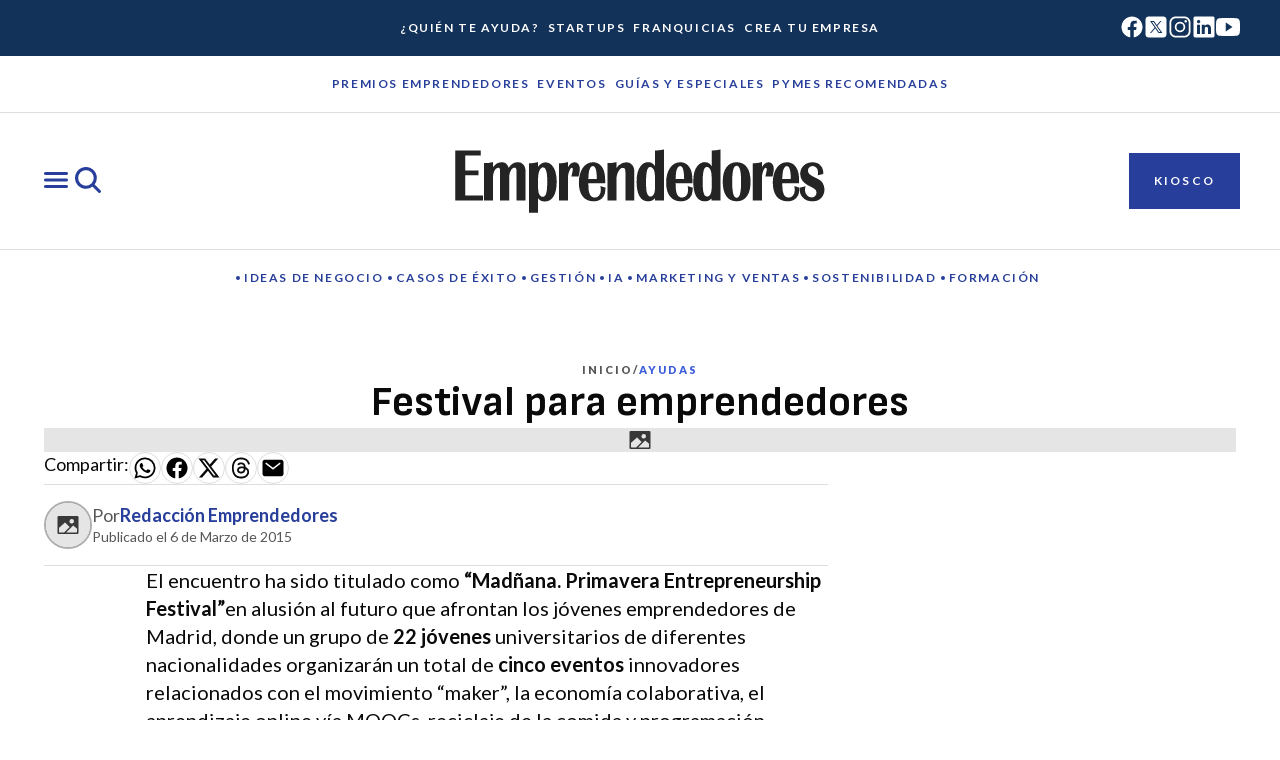

--- FILE ---
content_type: text/html;charset=utf-8
request_url: https://emprendedores.es/ayudas/escp-catedra-de-emprendimiento/
body_size: 40915
content:
<!DOCTYPE html><html  lang="es"><head><meta charset="utf-8">
<meta name="viewport" content="width=device-width, initial-scale=1">
<title>Festival para emprendedores - Emprendedores: La revista líder en economía de empresa</title>
<link rel="preconnect" href="https://fonts.googleapis.com">
<link rel="preconnect" href="https://fonts.gstatic.com" crossorigin="anonymous">
<link rel="preconnect" href="https://www.googletagmanager.com" crossorigin="anonymous">
<style>:root{--square:1/1;--landscape-sm:3/2;--landscape-md:5/4;--landscape-lg:16/9;--portrait-sm:2/3;--portrait-md:4/5;--portrait-lg:9/16;--thumbnail:1/1;--avatar:1/1;--icon-button:1/1;--card:3/2;--dark-color-core-content-default:#fff;--dark-color-core-content-inverse:#070707;--dark-color-core-content-soft:#e5e5e5;--dark-color-core-content-disabled:#989898;--dark-color-core-content-highlight:#1f3383;--dark-color-core-content-highlight-strong:#1a2866;--dark-color-core-content-highlight-alt:#b69401;--dark-color-core-content-franchise:#9b5b00;--dark-color-core-background-default:#242424;--dark-color-core-background-inverse:#fff;--dark-color-core-background-neutral-soft:#393939;--dark-color-core-background-highlight-soft:#334fc0;--dark-color-core-background-highlight-medium:#3b5bdb;--dark-color-core-background-highlight-strong:#f3f3fa;--dark-color-core-background-franchise:#f79500;--dark-color-core-background-franchise-strong:#9b5b00;--dark-color-core-background-alternative-cool:#d0cff5;--dark-color-core-background-alternative-warm:#eedebd;--dark-color-core-background-alternative-sot:#796946;--dark-color-core-background-surface-soft:#393939;--dark-color-core-background-surface-strong:#d1d1d1;--dark-color-core-background-surface-raised:#1c1c1c;--dark-color-core-background-surface-floating:#2c2c2c;--dark-color-core-border-default:#f3f3f3;--dark-color-core-border-strong:#989898;--dark-color-core-border-soft:#aeaeae;--dark-color-core-border-inverse:#070707;--dark-color-core-border-highlight:#1f3383;--dark-color-core-border-franchise:#9b5b00;--dark-color-action-primary-content-default:#fff;--dark-color-action-primary-content-hover:#f3f3fa;--dark-color-action-primary-content-pressed:#f3f3fa;--dark-color-action-primary-content-disabled:#ececec;--dark-color-action-primary-background-default:#ffffff00;--dark-color-action-primary-background-hover:#334fc0;--dark-color-action-primary-background-pressed:#3b5bdb;--dark-color-action-primary-background-disabled:#ffffff0a;--dark-color-action-primary-border-default:#fff;--dark-color-action-primary-border-hover:#f3f3fa;--dark-color-action-primary-border-pressed:#f3f3fa;--dark-color-action-primary-border-disabled:#ffffff00;--dark-color-action-primary-selected-content-default:#070707;--dark-color-action-primary-selected-content-hover:#070707;--dark-color-action-primary-selected-content-pressed:#070707;--dark-color-action-primary-selected-content-disabled:#ececec;--dark-color-action-primary-selected-background-default:#bebdf3;--dark-color-action-primary-selected-background-hover:#a8a8f1;--dark-color-action-primary-selected-background-pressed:#8d91ed;--dark-color-action-primary-selected-background-disabled:#ffffff0a;--dark-color-action-primary-selected-border-default:#bebdf3;--dark-color-action-primary-selected-border-hover:#a8a8f1;--dark-color-action-primary-selected-border-pressed:#8d91ed;--dark-color-action-primary-selected-border-disabled:#ffffff00;--dark-color-action-neutral-content-default:#fff;--dark-color-action-neutral-content-hover:#f9f9f9;--dark-color-action-neutral-content-pressed:#f9f9f9;--dark-color-action-neutral-content-disabled:#ececec;--dark-color-action-neutral-background-default:#ffffff00;--dark-color-action-neutral-background-hover:#ffffff0a;--dark-color-action-neutral-background-pressed:#ffffff0a;--dark-color-action-neutral-background-disabled:#ffffff0a;--dark-color-action-neutral-border-default:#fff;--dark-color-action-neutral-border-hover:#f9f9f9;--dark-color-action-neutral-border-pressed:#f9f9f9;--dark-color-action-neutral-border-disabled:#ffffff00;--dark-color-action-danger-content-default:#ef7156;--dark-color-action-danger-content-hover:#ba2f1e;--dark-color-action-danger-content-pressed:#ba2f1e;--dark-color-action-danger-content-disabled:#ececec;--dark-color-action-danger-background-default:#ffffff00;--dark-color-action-danger-background-hover:#ffffff0a;--dark-color-action-danger-background-pressed:#ffffff0a;--dark-color-action-danger-background-disabled:#ffffff0a;--dark-color-action-danger-border-default:#ef7156;--dark-color-action-danger-border-hover:#ec402a;--dark-color-action-danger-border-pressed:#ba2f1e;--dark-color-action-danger-border-disabled:#ffffff00;--dark-color-button-primary-content-default:#070707;--dark-color-button-primary-content-hover:#070707;--dark-color-button-primary-content-pressed:#070707;--dark-color-button-primary-content-disabled:#ececec;--dark-color-button-primary-background-default:#bebdf3;--dark-color-button-primary-background-hover:#a8a8f1;--dark-color-button-primary-background-pressed:#8d91ed;--dark-color-button-primary-background-disabled:#ffffff0a;--dark-color-button-primary-border-default:#bebdf3;--dark-color-button-primary-border-hover:#a8a8f1;--dark-color-button-primary-border-pressed:#8d91ed;--dark-color-button-primary-border-disabled:#ffffff00;--dark-color-button-secondary-content-default:#070707;--dark-color-button-secondary-content-hover:#070707;--dark-color-button-secondary-content-pressed:#070707;--dark-color-button-secondary-content-disabled:#ececec;--dark-color-button-secondary-background-default:#c1c1c1;--dark-color-button-secondary-background-hover:#aeaeae;--dark-color-button-secondary-background-pressed:#989898;--dark-color-button-secondary-background-disabled:#ffffff0a;--dark-color-button-secondary-border-default:#c1c1c1;--dark-color-button-secondary-border-hover:#aeaeae;--dark-color-button-secondary-border-pressed:#989898;--dark-color-button-secondary-border-disabled:#ffffff00;--dark-color-button-tertiary-content-default:#c1c1c1;--dark-color-button-tertiary-content-hover:#aeaeae;--dark-color-button-tertiary-content-pressed:#989898;--dark-color-button-tertiary-content-disabled:#ececec;--dark-color-button-tertiary-background-default:#ffffff00;--dark-color-button-tertiary-background-hover:#ffffff0a;--dark-color-button-tertiary-background-pressed:#ffffff0a;--dark-color-button-tertiary-background-disabled:#ffffff00;--dark-color-button-tertiary-border-default:#ffffff00;--dark-color-button-tertiary-border-hover:#ffffff00;--dark-color-button-tertiary-border-pressed:#ffffff00;--dark-color-button-tertiary-border-disabled:#ffffff00;--dark-color-button-danger-content-default:#070707;--dark-color-button-danger-content-hover:#070707;--dark-color-button-danger-content-pressed:#070707;--dark-color-button-danger-content-disabled:#f3f3f3;--dark-color-button-danger-background-default:#ef7156;--dark-color-button-danger-background-hover:#ec402a;--dark-color-button-danger-background-pressed:#ba2f1e;--dark-color-button-danger-background-disabled:#ffffff0a;--dark-color-button-danger-border-default:#ffffff00;--dark-color-button-danger-border-pressed:#ffffff00;--dark-color-button-danger-border-hover:#ffffff00;--dark-color-button-danger-border-disabled:#ffffff00;--dark-color-button-inverse-content-default:#070707;--dark-color-button-inverse-content-hover:#070707;--dark-color-button-inverse-content-pressed:#070707;--dark-color-button-inverse-content-disabled:#828282;--dark-color-button-inverse-background-default:#ffffff00;--dark-color-button-inverse-background-hover:#0000000a;--dark-color-button-inverse-background-pressed:#0000000f;--dark-color-button-inverse-background-disabled:#0000000a;--dark-color-button-inverse-border-default:#070707;--dark-color-button-inverse-border-hover:#070707;--dark-color-button-inverse-border-pressed:#070707;--dark-color-button-inverse-border-disabled:#828282;--dark-color-button-franchise-content-default:#070707;--dark-color-button-franchise-content-hover:#070707;--dark-color-button-franchise-content-pressed:#070707;--dark-color-button-franchise-content-disabled:#ececec;--dark-color-button-franchise-background-default:#653a00;--dark-color-button-franchise-background-hover:#543000;--dark-color-button-franchise-background-pressed:#402603;--dark-color-button-franchise-background-disabled:#ffffff0a;--dark-color-button-franchise-border-default:#653a00;--dark-color-button-franchise-border-hover:#543000;--dark-color-button-franchise-border-pressed:#402603;--dark-color-button-franchise-border-disabled:#ffffff00;--dark-color-button-franchise-border-content-default:#c1c1c1;--dark-color-button-franchise-border-content-hover:#aeaeae;--dark-color-button-franchise-border-content-pressed:#989898;--dark-color-button-franchise-border-content-disabled:#ececec;--dark-color-button-franchise-border-background-default:#ffffff00;--dark-color-button-franchise-border-background-hover:#ffffff0a;--dark-color-button-franchise-border-background-pressed:#ffffff0a;--dark-color-button-franchise-border-background-disabled:#ffffff00;--dark-color-button-franchise-border-border-default:#ffffff00;--dark-color-button-franchise-border-border-hover:#ffffff00;--dark-color-button-franchise-border-border-pressed:#ffffff00;--dark-color-button-franchise-border-border-disabled:#ffffff00;--dark-color-filter-primary-content-default:#070707;--dark-color-filter-primary-content-hover:#070707;--dark-color-filter-primary-content-pressed:#070707;--dark-color-filter-primary-content-disabled:#ececec;--dark-color-filter-primary-background-default:#bebdf3;--dark-color-filter-primary-background-hover:#a8a8f1;--dark-color-filter-primary-background-pressed:#8d91ed;--dark-color-filter-primary-background-disabled:#ffffff0a;--dark-color-filter-franchise-content-default:#070707;--dark-color-filter-franchise-content-hover:#070707;--dark-color-filter-franchise-content-pressed:#070707;--dark-color-filter-franchise-content-disabled:#ececec;--dark-color-filter-franchise-background-default:#653a00;--dark-color-filter-franchise-background-hover:#543000;--dark-color-filter-franchise-background-pressed:#402603;--dark-color-filter-franchise-background-disabled:#ffffff0a;--dark-color-effect-focus-color:#e5bb01;--dark-color-effect-focus-contrast:#fff;--dark-color-effect-shadow-soft:#000000f2;--dark-color-effect-shadow-strong:#000000d9;--dark-color-effect-overlay:#ffffff29;--dark-color-feedback-danger-default:#f2947d;--dark-color-feedback-danger-on-default:#070707;--dark-color-feedback-danger-surface-background:#6c190e;--dark-color-feedback-danger-surface-border:#f2947d;--dark-color-feedback-success-default:#77e7b5;--dark-color-feedback-success-on-default:#070707;--dark-color-feedback-success-surface-background:#19402f;--dark-color-feedback-success-surface-border:#77e7b5;--dark-color-feedback-warning-default:#fcd98e;--dark-color-feedback-warning-on-default:#070707;--dark-color-feedback-warning-surface-background:#483600;--dark-color-feedback-warning-surface-border:#fcd98e;--dark-color-feedback-info-default:#c5e3f8;--dark-color-feedback-info-on-default:#070707;--dark-color-feedback-info-surface-background:#164a64;--dark-color-feedback-info-surface-border:#c5e3f8;--dark-color-icon-default:#fff;--dark-color-icon-inverse:#070707;--dark-color-icon-soft:#e5e5e5;--dark-color-icon-highlight:#1f3383;--dark-color-icon-franchise:#653a00;--dark-color-icon-disabled:#989898;--dark-color-icon-danger-default:#f2947d;--dark-color-icon-danger-on-default:#070707;--dark-color-icon-danger-surface-background:#6c190e;--dark-color-icon-danger-surface-border:#f2947d;--dark-color-icon-success-default:#77e7b5;--dark-color-icon-success-on-default:#070707;--dark-color-icon-success-surface-background:#19402f;--dark-color-icon-success-surface-border:#77e7b5;--dark-color-icon-warning-default:#fcd98e;--dark-color-icon-warning-on-default:#070707;--dark-color-icon-warning-surface-background:#483600;--dark-color-icon-warning-surface-border:#fcd98e;--dark-color-icon-info-default:#c5e3f8;--dark-color-icon-info-on-default:#070707;--dark-color-icon-info-surface-background:#164a64;--dark-color-icon-info-surface-border:#c5e3f8;--dark-color-nav-primary-content-default:#242424;--dark-color-nav-primary-content-hover:#242424;--dark-color-nav-primary-content-pressed:#242424;--dark-color-nav-primary-content-disabled:#ececec;--dark-color-nav-primary-background-default:#ffffff00;--dark-color-nav-primary-background-hover:#334fc0;--dark-color-nav-primary-background-pressed:#3b5bdb;--dark-color-nav-primary-background-disabled:#ffffff0a;--dark-color-nav-primary-border-default:#fff;--dark-color-nav-primary-border-hover:#f3f3fa;--dark-color-nav-primary-border-pressed:#f3f3fa;--dark-color-nav-primary-border-disabled:#ffffff00;--dark-color-nav-secondary-content-default:#fff;--dark-color-nav-secondary-content-hover:#f9f9f9;--dark-color-nav-secondary-content-pressed:#f9f9f9;--dark-color-nav-secondary-content-disabled:#ececec;--dark-color-nav-secondary-background-default:#ffffff00;--dark-color-nav-secondary-background-hover:#ffffff0a;--dark-color-nav-secondary-background-pressed:#ffffff0a;--dark-color-nav-secondary-background-disabled:#ffffff0a;--dark-color-nav-secondary-border-default:#fff;--dark-color-nav-secondary-border-hover:#f9f9f9;--dark-color-nav-secondary-border-pressed:#f9f9f9;--dark-color-nav-secondary-border-disabled:#ffffff00;--dark-color-textfield-content-default:#fff;--dark-color-textfield-content-placeholder:#c1c1c1;--dark-color-textfield-content-disabled:#ececec;--dark-color-textfield-background-default:#070707;--dark-color-textfield-background-hover:#070707;--dark-color-textfield-background-pressed:#070707;--dark-color-textfield-background-disabled:#ffffff0a;--dark-color-textfield-background-read-only:#f9f9f9;--dark-color-textfield-border-default:#aeaeae;--dark-color-textfield-border-inverse:#070707;--dark-color-textfield-border-hover:#8d91ed;--dark-color-textfield-border-pressed:#3b5bdb;--dark-color-textfield-border-error:#ef7156;--dark-color-textfield-border-danger:#ef7156;--dark-color-textfield-border-active:#8d91ed;--dark-color-textfield-border-success:#4ea982;--dark-color-textfield-border-warning:#b69401;--dark-color-textfield-border-disabled:#ececec;--dark-color-textfield-border-read-only:#ececec;--dark-color-topic-content-default:#070707;--dark-color-topic-content-hover:#070707;--dark-color-topic-content-pressed:#070707;--dark-color-topic-content-disabled:#ececec;--dark-color-topic-background-default:#f9cb01;--dark-color-topic-background-hover:#e5bb01;--dark-color-topic-background-pressed:#cfa901;--dark-color-topic-background-disabled:#ffffff0a;--dark-elevation-raised:[object Object],[object Object];--dark-elevation-floating:[object Object],[object Object];--dark-focus-outset:[object Object],[object Object];--dark-focus-inset:[object Object],[object Object];--dark-focus-textfield:[object Object];--light-color-core-content-default:#0a0a0a;--light-color-core-content-inverse:#fff;--light-color-core-content-soft:#575757;--light-color-core-content-disabled:#707070;--light-color-core-content-highlight:#3b5bdb;--light-color-core-content-highlight-strong:#273e9a;--light-color-core-content-highlight-alt:#f9cb01;--light-color-core-content-franchise:#e23014;--light-color-core-background-default:#fff;--light-color-core-background-inverse:#242424;--light-color-core-background-neutral-soft:#e5e5e5;--light-color-core-background-highlight-soft:#3b5bdb;--light-color-core-background-highlight-medium:#273e9a;--light-color-core-background-highlight-strong:#133259;--light-color-core-background-franchise:#faf2f0;--light-color-core-background-franchise-strong:#e23014;--light-color-core-background-alternative-cool:#f3f3fa;--light-color-core-background-alternative-warm:#eedebd;--light-color-core-background-alternative-sot:#f8f8f5;--light-color-core-background-surface-soft:#e5e5e5;--light-color-core-background-surface-strong:#444;--light-color-core-background-surface-raised:#fff;--light-color-core-background-surface-floating:#fff;--light-color-core-border-default:#aeaeae;--light-color-core-border-strong:#070707;--light-color-core-border-soft:#dedede;--light-color-core-border-inverse:#fff;--light-color-core-border-highlight:#273e9a;--light-color-core-border-franchise:#e23014;--light-color-action-primary-content-default:#273e9a;--light-color-action-primary-content-hover:#1a2866;--light-color-action-primary-content-pressed:#133259;--light-color-action-primary-content-disabled:#707070;--light-color-action-primary-background-default:#ffffff00;--light-color-action-primary-background-hover:#f3f3fa;--light-color-action-primary-background-pressed:#ecebf9;--light-color-action-primary-background-disabled:#0000000a;--light-color-action-primary-border-default:#273e9a;--light-color-action-primary-border-hover:#1a2866;--light-color-action-primary-border-pressed:#133259;--light-color-action-primary-border-disabled:#ffffff00;--light-color-action-primary-selected-content-default:#fff;--light-color-action-primary-selected-content-hover:#fff;--light-color-action-primary-selected-content-pressed:#fff;--light-color-action-primary-selected-content-disabled:#707070;--light-color-action-primary-selected-background-default:#273e9a;--light-color-action-primary-selected-background-hover:#1a2866;--light-color-action-primary-selected-background-pressed:#133259;--light-color-action-primary-selected-background-disabled:#0000000a;--light-color-action-primary-selected-border-default:#273e9a;--light-color-action-primary-selected-border-hover:#1a2866;--light-color-action-primary-selected-border-pressed:#133259;--light-color-action-primary-selected-border-disabled:#ffffff00;--light-color-action-neutral-content-default:#0a0a0a;--light-color-action-neutral-content-hover:#0a0a0a;--light-color-action-neutral-content-pressed:#0a0a0a;--light-color-action-neutral-content-disabled:#707070;--light-color-action-neutral-background-default:#ffffff00;--light-color-action-neutral-background-hover:#0000000a;--light-color-action-neutral-background-pressed:#0000000f;--light-color-action-neutral-background-disabled:#0000000a;--light-color-action-neutral-border-default:#070707;--light-color-action-neutral-border-hover:#444;--light-color-action-neutral-border-pressed:#444;--light-color-action-neutral-border-disabled:#ffffff00;--light-color-action-danger-content-default:#ba2f1e;--light-color-action-danger-content-hover:#a22819;--light-color-action-danger-content-pressed:#811e12;--light-color-action-danger-content-disabled:#707070;--light-color-action-danger-background-default:#ffffff00;--light-color-action-danger-background-hover:#0000000a;--light-color-action-danger-background-pressed:#0000000f;--light-color-action-danger-background-disabled:#0000000a;--light-color-action-danger-border-default:#ba2f1e;--light-color-action-danger-border-hover:#a22819;--light-color-action-danger-border-pressed:#811e12;--light-color-action-danger-border-disabled:#ffffff00;--light-color-button-primary-content-default:#fff;--light-color-button-primary-content-hover:#fff;--light-color-button-primary-content-pressed:#fff;--light-color-button-primary-content-disabled:#707070;--light-color-button-primary-background-default:#273e9a;--light-color-button-primary-background-hover:#1a2866;--light-color-button-primary-background-pressed:#1a2866;--light-color-button-primary-background-disabled:#0000000a;--light-color-button-primary-border-default:#273e9a;--light-color-button-primary-border-hover:#1a2866;--light-color-button-primary-border-pressed:#111941;--light-color-button-primary-border-disabled:#ffffff00;--light-color-button-secondary-content-default:#fff;--light-color-button-secondary-content-hover:#fff;--light-color-button-secondary-content-pressed:#fff;--light-color-button-secondary-content-disabled:#707070;--light-color-button-secondary-background-default:#242424;--light-color-button-secondary-background-hover:#0e0e0e;--light-color-button-secondary-background-pressed:#070707;--light-color-button-secondary-background-disabled:#0000000a;--light-color-button-secondary-border-default:#707070;--light-color-button-secondary-border-hover:#575757;--light-color-button-secondary-border-pressed:#444;--light-color-button-secondary-border-disabled:#ffffff00;--light-color-button-tertiary-content-default:#273e9a;--light-color-button-tertiary-content-hover:#fff;--light-color-button-tertiary-content-pressed:#fff;--light-color-button-tertiary-content-disabled:#3b5bdb;--light-color-button-tertiary-background-default:#ffffff00;--light-color-button-tertiary-background-hover:#273e9a;--light-color-button-tertiary-background-pressed:#1f3383;--light-color-button-tertiary-background-disabled:#ffffff00;--light-color-button-tertiary-border-default:#273e9a;--light-color-button-tertiary-border-hover:#273e9a;--light-color-button-tertiary-border-pressed:#1f3383;--light-color-button-tertiary-border-disabled:#3b5bdb;--light-color-button-danger-content-default:#fff;--light-color-button-danger-content-hover:#fff;--light-color-button-danger-content-pressed:#fff;--light-color-button-danger-content-disabled:#707070;--light-color-button-danger-background-default:#ba2f1e;--light-color-button-danger-background-hover:#a22819;--light-color-button-danger-background-pressed:#811e12;--light-color-button-danger-background-disabled:#0000000a;--light-color-button-danger-border-default:#ffffff00;--light-color-button-danger-border-pressed:#ffffff00;--light-color-button-danger-border-hover:#ffffff00;--light-color-button-danger-border-disabled:#ffffff00;--light-color-button-inverse-content-default:#fff;--light-color-button-inverse-content-hover:#0a0a0a;--light-color-button-inverse-content-pressed:#0a0a0a;--light-color-button-inverse-content-disabled:#aeaeae;--light-color-button-inverse-background-default:#ffffff00;--light-color-button-inverse-background-hover:#fff;--light-color-button-inverse-background-pressed:#fff;--light-color-button-inverse-background-disabled:#ffffff0a;--light-color-button-inverse-border-default:#fff;--light-color-button-inverse-border-hover:#fff;--light-color-button-inverse-border-pressed:#fff;--light-color-button-inverse-border-disabled:#aeaeae;--light-color-button-franchise-content-default:#fff;--light-color-button-franchise-content-hover:#fff;--light-color-button-franchise-content-pressed:#fff;--light-color-button-franchise-content-disabled:#707070;--light-color-button-franchise-background-default:#e23014;--light-color-button-franchise-background-hover:#c3362e;--light-color-button-franchise-background-pressed:#a02a24;--light-color-button-franchise-background-disabled:#0000000a;--light-color-button-franchise-border-default:#e23014;--light-color-button-franchise-border-hover:#c3362e;--light-color-button-franchise-border-pressed:#a02a24;--light-color-button-franchise-border-disabled:#ffffff00;--light-color-button-franchise-border-content-default:#e23014;--light-color-button-franchise-border-content-hover:#fff;--light-color-button-franchise-border-content-pressed:#fff;--light-color-button-franchise-border-content-disabled:#c3362e;--light-color-button-franchise-border-background-default:#fff;--light-color-button-franchise-border-background-hover:#e23014;--light-color-button-franchise-border-background-pressed:#c3362e;--light-color-button-franchise-border-background-disabled:#fff;--light-color-button-franchise-border-border-default:#e23014;--light-color-button-franchise-border-border-hover:#e23014;--light-color-button-franchise-border-border-pressed:#c3362e;--light-color-button-franchise-border-border-disabled:#f09584;--light-color-filter-primary-content-default:#273e9a;--light-color-filter-primary-content-hover:#273e9a;--light-color-filter-primary-content-pressed:#273e9a;--light-color-filter-primary-content-disabled:#707070;--light-color-filter-primary-background-default:#f3f3fa;--light-color-filter-primary-background-hover:#d0cff5;--light-color-filter-primary-background-pressed:#bebdf3;--light-color-filter-primary-background-disabled:#0000000a;--light-color-filter-franchise-content-default:#273e9a;--light-color-filter-franchise-content-hover:#273e9a;--light-color-filter-franchise-content-pressed:#273e9a;--light-color-filter-franchise-content-disabled:#707070;--light-color-filter-franchise-background-default:#faf2f0;--light-color-filter-franchise-background-hover:#f7e0dc;--light-color-filter-franchise-background-pressed:#f4c7bd;--light-color-filter-franchise-background-disabled:#0000000a;--light-color-effect-focus-color:#cfa901;--light-color-effect-focus-contrast:#fff;--light-color-effect-shadow-soft:#0425221f;--light-color-effect-shadow-strong:#04252229;--light-color-effect-overlay:#00000029;--light-color-feedback-danger-default:#ba2f1e;--light-color-feedback-danger-on-default:#fff;--light-color-feedback-danger-surface-background:#f9e9e5;--light-color-feedback-danger-surface-border:#ba2f1e;--light-color-feedback-success-default:#35785b;--light-color-feedback-success-on-default:#fff;--light-color-feedback-success-surface-background:#dffaec;--light-color-feedback-success-surface-border:#35785b;--light-color-feedback-warning-default:#866600;--light-color-feedback-warning-on-default:#fff;--light-color-feedback-warning-surface-background:#fcf2e1;--light-color-feedback-warning-surface-border:#866600;--light-color-feedback-info-default:#27749a;--light-color-feedback-info-on-default:#fff;--light-color-feedback-info-surface-background:#edf5fb;--light-color-feedback-info-surface-border:#27749a;--light-color-icon-default:#0a0a0a;--light-color-icon-inverse:#fff;--light-color-icon-soft:#707070;--light-color-icon-highlight:#334fc0;--light-color-icon-franchise:#e23014;--light-color-icon-disabled:#707070;--light-color-icon-danger-default:#ba2f1e;--light-color-icon-danger-on-default:#fff;--light-color-icon-danger-surface-background:#f9e9e5;--light-color-icon-danger-surface-border:#ba2f1e;--light-color-icon-success-default:#35785b;--light-color-icon-success-on-default:#fff;--light-color-icon-success-surface-background:#dffaec;--light-color-icon-success-surface-border:#35785b;--light-color-icon-warning-default:#866600;--light-color-icon-warning-on-default:#fff;--light-color-icon-warning-surface-background:#fcf2e1;--light-color-icon-warning-surface-border:#866600;--light-color-icon-info-default:#27749a;--light-color-icon-info-on-default:#fff;--light-color-icon-info-surface-background:#edf5fb;--light-color-icon-info-surface-border:#27749a;--light-color-nav-primary-content-default:#fff;--light-color-nav-primary-content-hover:#fff;--light-color-nav-primary-content-pressed:#fff;--light-color-nav-primary-content-disabled:#fff;--light-color-nav-primary-background-default:#ffffff00;--light-color-nav-primary-background-hover:#f3f3fa;--light-color-nav-primary-background-pressed:#ecebf9;--light-color-nav-primary-background-disabled:#0000000a;--light-color-nav-primary-border-default:#fff;--light-color-nav-primary-border-hover:#3b5bdb;--light-color-nav-primary-border-pressed:#3b5bdb;--light-color-nav-primary-border-disabled:#ffffff00;--light-color-nav-secondary-content-default:#273e9a;--light-color-nav-secondary-content-hover:#3b5bdb;--light-color-nav-secondary-content-pressed:#6f7ae9;--light-color-nav-secondary-content-disabled:#3b5bdb;--light-color-nav-secondary-background-default:#ffffff00;--light-color-nav-secondary-background-hover:#0000000a;--light-color-nav-secondary-background-pressed:#0000000f;--light-color-nav-secondary-background-disabled:#0000000a;--light-color-nav-secondary-border-default:#070707;--light-color-nav-secondary-border-hover:#444;--light-color-nav-secondary-border-pressed:#444;--light-color-nav-secondary-border-disabled:#ffffff00;--light-color-textfield-content-default:#070707;--light-color-textfield-content-placeholder:#707070;--light-color-textfield-content-disabled:#707070;--light-color-textfield-background-default:#ffffff00;--light-color-textfield-background-hover:#fff;--light-color-textfield-background-pressed:#fff;--light-color-textfield-background-disabled:#0000000a;--light-color-textfield-background-read-only:#e5e5e5;--light-color-textfield-border-default:#070707;--light-color-textfield-border-inverse:#fff;--light-color-textfield-border-hover:#273e9a;--light-color-textfield-border-pressed:#1a2866;--light-color-textfield-border-error:#ba2f1e;--light-color-textfield-border-danger:#ba2f1e;--light-color-textfield-border-active:#273e9a;--light-color-textfield-border-success:#35785b;--light-color-textfield-border-warning:#b69401;--light-color-textfield-border-disabled:#aeaeae;--light-color-textfield-border-read-only:#aeaeae;--light-color-topic-content-default:#0a0a0a;--light-color-topic-content-hover:#0a0a0a;--light-color-topic-content-pressed:#0a0a0a;--light-color-topic-content-disabled:#707070;--light-color-topic-background-default:#f9cb01;--light-color-topic-background-hover:#e5bb01;--light-color-topic-background-pressed:#cfa901;--light-color-topic-background-disabled:#0000000a;--light-elevation-raised:[object Object],[object Object];--light-elevation-floating:[object Object],[object Object];--light-focus-outset:[object Object],[object Object];--light-focus-inset:[object Object],[object Object];--light-focus-textfield:[object Object];--mode-1-duration-slow:.5s;--mode-1-duration-medium:.3s;--mode-1-duration-fast:.2s;--mode-1-easing-linear:cubic-bezier(0,0,1,1);--mode-1-easing-in:cubic-bezier(.42,0,1,1);--mode-1-easing-in-out:cubic-bezier(.42,0,.58,1);--mode-1-hide:-.0625rem;--mode-1-base:0rem;--mode-1-dropdown:62.5rem;--mode-1-sticky:68.75rem;--mode-1-overlay:81.25rem;--mode-1-modal:87.5rem;--mode-1-popover:93.75rem;--mode-1-toast:106.25rem;--mode-1-tooltip:112.5rem;--mode-1-max:62500000rem;--styles-breakpoint-widescreen:[object Object];--styles-breakpoint-desktop:[object Object];--styles-breakpoint-tablet:[object Object];--styles-breakpoint-mobile:[object Object];--base-color-basic-white:#fff;--base-color-basic-black:#0a0a0a;--base-color-opacity-transparent:#ffffff00;--base-color-opacity-black-04:#0000000a;--base-color-opacity-black-06:#0000000f;--base-color-opacity-black-16:#00000029;--base-color-opacity-black-32:#00000052;--base-color-opacity-black-48:#0000007a;--base-color-opacity-white-04:#ffffff0a;--base-color-opacity-white-06:#ffffff0a;--base-color-opacity-white-16:#ffffff29;--base-color-opacity-white-32:#ffffff52;--base-color-opacity-white-48:#ffffff7a;--base-color-neutral-25:#f9f9f9;--base-color-neutral-50:#f3f3f3;--base-color-neutral-75:#ececec;--base-color-neutral-100:#e5e5e5;--base-color-neutral-125:#dedede;--base-color-neutral-150:#d1d1d1;--base-color-neutral-225:#c1c1c1;--base-color-neutral-300:#aeaeae;--base-color-neutral-375:#989898;--base-color-neutral-450:#828282;--base-color-neutral-550:#707070;--base-color-neutral-625:#575757;--base-color-neutral-700:#444;--base-color-neutral-750:#393939;--base-color-neutral-825:#2c2c2c;--base-color-neutral-850:#242424;--base-color-neutral-900:#1c1c1c;--base-color-neutral-925:#171717;--base-color-neutral-950:#0e0e0e;--base-color-neutral-975:#070707;--base-color-blue-25:#f9f9fd;--base-color-blue-50:#f3f3fa;--base-color-blue-75:#ecebf9;--base-color-blue-100:#e5e4f7;--base-color-blue-125:#dddcf6;--base-color-blue-150:#d0cff5;--base-color-blue-225:#bebdf3;--base-color-blue-300:#a8a8f1;--base-color-blue-375:#8d91ed;--base-color-blue-450:#6f7ae9;--base-color-blue-550:#3b5bdb;--base-color-blue-625:#334fc0;--base-color-blue-700:#273e9a;--base-color-blue-750:#1f3383;--base-color-blue-825:#1a2866;--base-color-blue-850:#133259;--base-color-blue-900:#111941;--base-color-blue-925:#0f1436;--base-color-blue-950:#0a0b2a;--base-color-blue-975:#060422;--base-color-yellow-25:#fef9ef;--base-color-yellow-50:#fdf2db;--base-color-yellow-75:#fdeabd;--base-color-yellow-100:#fee299;--base-color-yellow-125:#ffd966;--base-color-yellow-150:#f9cb01;--base-color-yellow-225:#e5bb01;--base-color-yellow-300:#cfa901;--base-color-yellow-375:#b69401;--base-color-yellow-450:#9c7e00;--base-color-yellow-550:#816800;--base-color-yellow-625:#695400;--base-color-yellow-700:#534200;--base-color-yellow-750:#463700;--base-color-yellow-825:#362b00;--base-color-yellow-850:#2c2200;--base-color-yellow-900:#221b01;--base-color-yellow-925:#1c1602;--base-color-yellow-950:#120e02;--base-color-yellow-975:#0a0701;--base-color-info-25:#f6fafd;--base-color-info-50:#edf5fb;--base-color-info-75:#e0effa;--base-color-info-100:#d3e9f8;--base-color-info-125:#c5e3f8;--base-color-info-150:#abd8f7;--base-color-info-225:#82cbf6;--base-color-info-300:#44baf5;--base-color-info-375:#3aa4d7;--base-color-info-450:#318cb9;--base-color-info-550:#27749a;--base-color-info-625:#226789;--base-color-info-700:#164a64;--base-color-info-750:#113e54;--base-color-info-825:#0e3041;--base-color-info-850:#0c2735;--base-color-info-900:#0a1e29;--base-color-info-925:#081921;--base-color-info-950:#051016;--base-color-info-975:#02080d;--base-color-success-25:#f1fcf6;--base-color-success-50:#dffaec;--base-color-success-75:#c5f8de;--base-color-success-100:#a5f6d0;--base-color-success-125:#84f4c1;--base-color-success-150:#77e7b5;--base-color-success-225:#66d6a5;--base-color-success-300:#5ac194;--base-color-success-375:#4ea982;--base-color-success-450:#42916f;--base-color-success-550:#35785b;--base-color-success-625:#2f6b51;--base-color-success-700:#204d39;--base-color-success-750:#19402f;--base-color-success-825:#143224;--base-color-success-850:#10281d;--base-color-success-900:#0d1f17;--base-color-success-925:#0b1913;--base-color-success-950:#06100b;--base-color-success-975:#030906;--base-color-warning-25:#fdf9f1;--base-color-warning-50:#fcf2e1;--base-color-warning-75:#fceac9;--base-color-warning-100:#fce2ae;--base-color-warning-125:#fcd98e;--base-color-warning-150:#fdc93c;--base-color-warning-225:#edb80a;--base-color-warning-300:#d6a600;--base-color-warning-375:#b38a00;--base-color-warning-450:#a17c00;--base-color-warning-550:#866600;--base-color-warning-625:#6d5300;--base-color-warning-700:#564100;--base-color-warning-750:#483600;--base-color-warning-825:#382a03;--base-color-warning-850:#2d2204;--base-color-warning-900:#221a05;--base-color-warning-925:#1c1605;--base-color-warning-950:#120d03;--base-color-warning-975:#0a0702;--base-color-danger-25:#fcf8f7;--base-color-danger-50:#faf2ef;--base-color-danger-75:#f9e9e5;--base-color-danger-100:#f7e0da;--base-color-danger-125:#f7d7cf;--base-color-danger-150:#f5c7ba;--base-color-danger-225:#f4b09e;--base-color-danger-300:#f2947d;--base-color-danger-375:#ef7156;--base-color-danger-450:#ec402a;--base-color-danger-550:#ba2f1e;--base-color-danger-625:#a22819;--base-color-danger-700:#811e12;--base-color-danger-750:#6c190e;--base-color-danger-825:#51180e;--base-color-danger-850:#40160c;--base-color-danger-900:#2f130b;--base-color-danger-925:#251109;--base-color-danger-950:#180b05;--base-color-danger-975:#0e0503;--base-color-spindle-25:#f8fafb;--base-color-spindle-50:#f0f4f7;--base-color-spindle-75:#e7eef3;--base-color-spindle-100:#dde7ef;--base-color-spindle-125:#d3e0eb;--base-color-spindle-150:#b9d0e2;--base-color-spindle-225:#a8c6dc;--base-color-spindle-300:#8ab4d2;--base-color-spindle-375:#769eba;--base-color-spindle-450:#6587a0;--base-color-spindle-550:#537084;--base-color-spindle-625:#435b6c;--base-color-spindle-700:#344755;--base-color-spindle-750:#2a3b47;--base-color-spindle-825:#212e38;--base-color-spindle-850:#1b252d;--base-color-spindle-900:#141d23;--base-color-spindle-925:#11181c;--base-color-spindle-950:#0a0f13;--base-color-spindle-975:#05080a;--base-color-beige-25:#fbf9f6;--base-color-beige-50:#f7f3eb;--base-color-beige-75:#f4ebdc;--base-color-beige-100:#f0e4cb;--base-color-beige-125:#eedebd;--base-color-beige-150:#e9ce91;--base-color-beige-225:#d7be82;--base-color-beige-300:#c2ab74;--base-color-beige-375:#ab9665;--base-color-beige-450:#928056;--base-color-beige-550:#796946;--base-color-beige-625:#625638;--base-color-beige-700:#4d432b;--base-color-beige-750:#413824;--base-color-beige-825:#322b1d;--base-color-beige-850:#282318;--base-color-beige-900:#1f1b14;--base-color-beige-925:#191610;--base-color-beige-950:#100e0a;--base-color-beige-975:#080705;--base-color-desert-25:#f8f8f5;--base-color-desert-50:#f4f4f0;--base-color-desert-75:#ededea;--base-color-desert-100:#e5e5e3;--base-color-desert-125:#dededc;--base-color-desert-150:#d1d1d0;--base-color-desert-225:#c1c1bf;--base-color-desert-300:#aeaeac;--base-color-desert-375:#989897;--base-color-desert-450:#828281;--base-color-desert-550:#6c6c6a;--base-color-desert-625:#575756;--base-color-desert-700:#454544;--base-color-desert-750:#393938;--base-color-desert-825:#2c2c2c;--base-color-desert-850:#242423;--base-color-desert-900:#1c1c1b;--base-color-desert-925:#171716;--base-color-desert-950:#0e0e0d;--base-color-desert-975:#070707;--base-color-orange-25:#fdf8f4;--base-color-orange-50:#fcf2e8;--base-color-orange-75:#fce9d8;--base-color-orange-100:#fbe0c7;--base-color-orange-125:#fcd7b3;--base-color-orange-150:#fdc68f;--base-color-orange-225:#feaf56;--base-color-orange-300:#f79500;--base-color-orange-375:#cc7a00;--base-color-orange-450:#ba6f01;--base-color-orange-550:#9b5b00;--base-color-orange-625:#7f4a00;--base-color-orange-700:#653a00;--base-color-orange-750:#543000;--base-color-orange-825:#402603;--base-color-orange-850:#331f04;--base-color-orange-900:#271905;--base-color-orange-925:#1f1405;--base-color-orange-950:#150d03;--base-color-orange-975:#0b0602;--base-color-red-ribbon-25:#fcf8f8;--base-color-red-ribbon-50:#faf2f0;--base-color-red-ribbon-75:#f8e9e6;--base-color-red-ribbon-100:#f7e0dc;--base-color-red-ribbon-125:#f6d7d1;--base-color-red-ribbon-150:#f4c7bd;--base-color-red-ribbon-225:#f3b0a3;--base-color-red-ribbon-300:#f09584;--base-color-red-ribbon-375:#ed7260;--base-color-red-ribbon-450:#e23014;--base-color-red-ribbon-550:#c3362e;--base-color-red-ribbon-625:#a02a24;--base-color-red-ribbon-700:#80201b;--base-color-red-ribbon-750:#6c1a15;--base-color-red-ribbon-825:#541510;--base-color-red-ribbon-850:#42140d;--base-color-red-ribbon-900:#31120b;--base-color-red-ribbon-925:#261109;--base-color-red-ribbon-950:#190a06;--base-color-red-ribbon-975:#0f0503;--base-size-border-width-0:0rem;--base-size-border-width-5:.03125rem;--base-size-border-width-10:.0625rem;--base-size-border-width-20:.125rem;--base-size-border-width-40:.25rem;--base-size-dimensions-0:0rem;--base-size-dimensions-25:.0625rem;--base-size-dimensions-50:.125rem;--base-size-dimensions-100:.25rem;--base-size-dimensions-150:.375rem;--base-size-dimensions-200:.5rem;--base-size-dimensions-275:.6875rem;--base-size-dimensions-300:.75rem;--base-size-dimensions-350:.875rem;--base-size-dimensions-400:1rem;--base-size-dimensions-450:1.125rem;--base-size-dimensions-500:1.25rem;--base-size-dimensions-550:1.375rem;--base-size-dimensions-600:1.5rem;--base-size-dimensions-650:1.625rem;--base-size-dimensions-700:1.75rem;--base-size-dimensions-750:1.875rem;--base-size-dimensions-800:2rem;--base-size-dimensions-850:2.125rem;--base-size-dimensions-900:2.25rem;--base-size-dimensions-950:2.375rem;--base-size-dimensions-1000:2.5rem;--base-size-dimensions-1050:2.625rem;--base-size-dimensions-1100:2.75rem;--base-size-dimensions-1150:2.875rem;--base-size-dimensions-1200:3rem;--base-size-dimensions-1250:3.125rem;--base-size-dimensions-1400:3.5rem;--base-size-dimensions-1600:4rem;--base-size-dimensions-1800:4.5rem;--base-size-dimensions-2000:5rem;--base-size-dimensions-2100:5.25rem;--base-size-dimensions-2200:5.5rem;--base-size-dimensions-2250:6.25rem;--base-size-dimensions-2300:6.375rem;--base-size-dimensions-2500:6.75rem;--base-size-dimensions-2600:7rem;--base-size-dimensions-3200:8rem;--base-size-dimensions-6400:16rem;--typography-font-family-primary:Sofia Sans;--typography-font-family-secondary:Lato;--typography-font-weight-light:300;--typography-font-weight-regular:400;--typography-font-weight-semi-bold:600;--typography-font-weight-bold:700;--typography-font-weight-extrabold:800;--typography-font-weight-italic:Italic;--typography-font-weight-bold-italic:Bold Italic;--typography-heading-xl-family:Sofia Sans;--typography-heading-xl-size:2rem;--typography-heading-xl-line-height:2.5rem;--typography-heading-xl-weight:800;--typography-heading-xl-letter-spacing:0rem;--typography-heading-lg-family:Sofia Sans;--typography-heading-lg-size:1.75rem;--typography-heading-lg-line-height:2.5rem;--typography-heading-lg-weight:800;--typography-heading-lg-letter-spacing:0rem;--typography-heading-md-family:Sofia Sans;--typography-heading-md-size:1.5rem;--typography-heading-md-line-height:2rem;--typography-heading-md-weight:800;--typography-heading-md-letter-spacing:0rem;--typography-heading-sm-family:Sofia Sans;--typography-heading-sm-size:1.25rem;--typography-heading-sm-line-height:2rem;--typography-heading-sm-weight:800;--typography-heading-sm-letter-spacing:0rem;--typography-heading-xs-family:Sofia Sans;--typography-heading-xs-size:1rem;--typography-heading-xs-line-height:1.5rem;--typography-heading-xs-weight:800;--typography-heading-xs-letter-spacing:0rem;--typography-title-xl-family:Lato;--typography-title-xl-size:2.25rem;--typography-title-xl-line-height:2.75rem;--typography-title-xl-weight:400;--typography-title-xl-letter-spacing:0rem;--typography-title-xl-strong-family:Lato;--typography-title-xl-strong-size:2.25rem;--typography-title-xl-strong-line-height:2.75rem;--typography-title-xl-strong-weight:700;--typography-title-xl-strong-letter-spacing:0rem;--typography-title-lg-family:Lato;--typography-title-lg-size:2rem;--typography-title-lg-line-height:2.75rem;--typography-title-lg-weight:400;--typography-title-lg-letter-spacing:0rem;--typography-title-lg-strong-family:Lato;--typography-title-lg-strong-size:2rem;--typography-title-lg-strong-line-height:2.75rem;--typography-title-lg-strong-weight:700;--typography-title-lg-strong-letter-spacing:0rem;--typography-title-md-family:Lato;--typography-title-md-size:1.75rem;--typography-title-md-line-height:2.25rem;--typography-title-md-weight:400;--typography-title-md-letter-spacing:0rem;--typography-title-sm-family:Lato;--typography-title-sm-size:1.5rem;--typography-title-sm-line-height:2rem;--typography-title-sm-weight:400;--typography-title-sm-letter-spacing:0rem;--typography-body-xl-family:Lato;--typography-body-xl-size:1.125rem;--typography-body-xl-line-height:1.5rem;--typography-body-xl-weight:400;--typography-body-xl-letter-spacing:0rem;--typography-body-xl-paragraph-spacing:.75rem;--typography-body-xl-strong-family:Lato;--typography-body-xl-strong-size:1.125rem;--typography-body-xl-strong-line-height:1.5rem;--typography-body-xl-strong-weight:700;--typography-body-xl-strong-letter-spacing:0rem;--typography-body-xl-strong-paragraph-spacing:.75rem;--typography-body-lg-family:Lato;--typography-body-lg-size:1rem;--typography-body-lg-line-height:1.375rem;--typography-body-lg-weight:400;--typography-body-lg-letter-spacing:0rem;--typography-body-lg-paragraph-spacing:.75rem;--typography-body-lg-strong-family:Lato;--typography-body-lg-strong-size:1rem;--typography-body-lg-strong-line-height:1.375rem;--typography-body-lg-strong-weight:700;--typography-body-lg-strong-letter-spacing:0rem;--typography-body-lg-strong-paragraph-spacing:.75rem;--typography-body-lg-light-family:Lato;--typography-body-lg-light-size:1rem;--typography-body-lg-light-line-height:1.375rem;--typography-body-lg-light-weight:300;--typography-body-lg-light-letter-spacing:0rem;--typography-body-lg-light-paragraph-spacing:.75rem;--typography-body-md-family:Lato;--typography-body-md-size:1rem;--typography-body-md-line-height:1.5rem;--typography-body-md-weight:400;--typography-body-md-letter-spacing:0rem;--typography-body-md-paragraph-spacing:.5rem;--typography-body-md-strong-family:Lato;--typography-body-md-strong-size:1rem;--typography-body-md-strong-line-height:1.5rem;--typography-body-md-strong-weight:700;--typography-body-md-strong-letter-spacing:0rem;--typography-body-md-strong-paragraph-spacing:.5rem;--typography-body-sm-family:Lato;--typography-body-sm-size:.875rem;--typography-body-sm-line-height:1.25rem;--typography-body-sm-weight:400;--typography-body-sm-letter-spacing:0rem;--typography-body-sm-paragraph-spacing:.375rem;--typography-body-sm-strong-family:Lato;--typography-body-sm-strong-size:.875rem;--typography-body-sm-strong-line-height:1.25rem;--typography-body-sm-strong-weight:700;--typography-body-sm-strong-letter-spacing:0rem;--typography-body-sm-strong-paragraph-spacing:.375rem;--typography-body-xs-family:Lato;--typography-body-xs-size:.75rem;--typography-body-xs-line-height:1rem;--typography-body-xs-weight:400;--typography-body-xs-letter-spacing:0rem;--typography-body-xs-paragraph-spacing:.375rem;--typography-body-xs-strong-family:Lato;--typography-body-xs-strong-size:.75rem;--typography-body-xs-strong-line-height:1rem;--typography-body-xs-strong-weight:700;--typography-body-xs-strong-letter-spacing:0rem;--typography-body-xs-strong-paragraph-spacing:.375rem;--typography-card-section-family:Lato;--typography-card-section-size:.6875rem;--typography-card-section-line-height:1rem;--typography-card-section-weight:800;--typography-card-section-letter-spacing:.125rem;--typography-card-title-s-family:Lato;--typography-card-title-s-size:1rem;--typography-card-title-s-line-height:1.5rem;--typography-card-title-s-weight:700;--typography-card-title-s-letter-spacing:0rem;--typography-card-title-m-family:Lato;--typography-card-title-m-size:1.5rem;--typography-card-title-m-line-height:2rem;--typography-card-title-m-weight:700;--typography-card-title-m-letter-spacing:0rem;--typography-card-title-l-family:Lato;--typography-card-title-l-size:2rem;--typography-card-title-l-line-height:2.5rem;--typography-card-title-l-weight:700;--typography-card-title-l-letter-spacing:0rem;--typography-card-description-family:Lato;--typography-card-description-size:1rem;--typography-card-description-line-height:1.25rem;--typography-card-description-weight:400;--typography-card-description-letter-spacing:0rem;--typography-quote-family:Lato;--typography-quote-size:1.5rem;--typography-quote-line-height:2rem;--typography-quote-letter-spacing:0rem;--typography-cite-family:Lato;--typography-cite-size:1rem;--typography-cite-line-height:1.5rem;--typography-cite-weight:400;--typography-cite-letter-spacing:0rem;--typography-nav-item-family:Lato;--typography-nav-item-size:.75rem;--typography-nav-item-line-height:1rem;--typography-nav-item-weight:700;--typography-nav-item-letter-spacing:.1rem;--typography-button-text-family:Lato;--typography-button-text-size:.75rem;--typography-button-text-line-height:.875rem;--typography-button-text-weight:700;--typography-button-text-letter-spacing:.1375rem;--space-component-padding-none:0rem;--space-component-padding-xxs:.25rem;--space-component-padding-xs:.5rem;--space-component-padding-sm:1rem;--space-component-padding-md:1.25rem;--space-component-padding-lg:1.5rem;--space-component-padding-xl:2rem;--space-component-padding-2xl:2.5rem;--space-component-padding-3xl:3rem;--space-component-gap-none:0rem;--space-component-gap-xxs:.25rem;--space-component-gap-xs:.5rem;--space-component-gap-sm:.75rem;--space-component-gap-md:1rem;--space-component-gap-lg:1.5rem;--space-component-gap-xl:2rem;--space-component-gap-2xl:2.5rem;--space-component-gap-3xl:3rem;--space-container-padding-none:0rem;--space-container-padding-xxs:.25rem;--space-container-padding-xs:.5rem;--space-container-padding-sm:.75rem;--space-container-padding-md:1rem;--space-container-padding-lg:1.5rem;--space-container-padding-xl:2rem;--space-container-padding-2xl:2.5rem;--space-container-padding-3xl:3rem;--space-container-gap-none:0rem;--space-container-gap-xxs:.25rem;--space-container-gap-xs:.5rem;--space-container-gap-sm:.75rem;--space-container-gap-md:1rem;--space-container-gap-lg:1.5rem;--space-container-gap-xl:2rem;--space-container-gap-2xl:2.5rem;--space-container-gap-3xl:3rem;--space-container-stack-sm:.5rem;--space-container-stack-md:1rem;--space-container-stack-lg:1.5rem;--space-page-padding-none:0rem;--space-page-padding-xs:1rem;--space-page-padding-sm:1.5rem;--space-page-padding-md:2.25rem;--space-page-padding-lg:3rem;--space-page-padding-xl:4rem;--space-page-gap-none:0rem;--space-page-gap-xs:.25rem;--space-page-gap-sm:.5rem;--space-page-gap-md:1rem;--space-page-gap-lg:2rem;--space-page-gap-xl:3rem;--space-page-gap-2xl:4rem;--space-grid-column-margin:1rem;--space-grid-column-gutter:1rem;--space-grid-column-count:.125rem;--space-grid-row-gutter:.25rem;--space-grid-row-height:.25rem;--size-viewport-width:22.5rem;--size-border-radius-none:0rem;--size-border-radius-sm:.25rem;--size-border-radius-md:.5rem;--size-border-radius-lg:.75rem;--size-border-radius-full:6.25rem;--size-border-width-none:0rem;--size-border-width-sm:.0625rem;--size-border-width-md:.125rem;--size-border-width-lg:.25rem;--size-component-border-width:.0625rem;--size-component-border-radius:.5rem;--size-button-min-width-xs:1.5rem;--size-button-min-width-sm:2rem;--size-button-min-width-md:2.5rem;--size-button-min-width-lg:3rem;--size-button-min-height-xs:1.5rem;--size-button-min-height-sm:2rem;--size-button-min-height-md:2.5rem;--size-button-min-height-lg:3rem;--size-button-min-height-xl:3.5rem;--size-button-border-width:.0625rem;--size-button-border-radius:.5rem;--size-container-max-width:22.5rem}@media (min-width:768px){:root{--typography-font-family-primary:Sofia Sans;--typography-font-family-secondary:Lato;--typography-font-weight-light:300;--typography-font-weight-regular:400;--typography-font-weight-semi-bold:600;--typography-font-weight-bold:700;--typography-font-weight-extrabold:800;--typography-font-weight-italic:Italic;--typography-font-weight-bold-italic:Bold Italic;--typography-heading-xl-family:Sofia Sans;--typography-heading-xl-size:2.25rem;--typography-heading-xl-line-height:2.75rem;--typography-heading-xl-weight:800;--typography-heading-xl-letter-spacing:0rem;--typography-heading-lg-family:Sofia Sans;--typography-heading-lg-size:2rem;--typography-heading-lg-line-height:2.75rem;--typography-heading-lg-weight:800;--typography-heading-lg-letter-spacing:0rem;--typography-heading-md-family:Sofia Sans;--typography-heading-md-size:1.625rem;--typography-heading-md-line-height:2.125rem;--typography-heading-md-weight:800;--typography-heading-md-letter-spacing:0rem;--typography-heading-sm-family:Sofia Sans;--typography-heading-sm-size:1.25rem;--typography-heading-sm-line-height:2rem;--typography-heading-sm-weight:800;--typography-heading-sm-letter-spacing:0rem;--typography-heading-xs-family:Sofia Sans;--typography-heading-xs-size:1rem;--typography-heading-xs-line-height:1.5rem;--typography-heading-xs-weight:800;--typography-heading-xs-letter-spacing:0rem;--typography-title-xl-family:Lato;--typography-title-xl-size:2.5rem;--typography-title-xl-line-height:3rem;--typography-title-xl-weight:400;--typography-title-xl-letter-spacing:0rem;--typography-title-xl-strong-family:Lato;--typography-title-xl-strong-size:2.5rem;--typography-title-xl-strong-line-height:3rem;--typography-title-xl-strong-weight:700;--typography-title-xl-strong-letter-spacing:0rem;--typography-title-lg-family:Lato;--typography-title-lg-size:2.25rem;--typography-title-lg-line-height:2.75rem;--typography-title-lg-weight:400;--typography-title-lg-letter-spacing:0rem;--typography-title-lg-strong-family:Lato;--typography-title-lg-strong-size:2.25rem;--typography-title-lg-strong-line-height:2.75rem;--typography-title-lg-strong-weight:700;--typography-title-lg-strong-letter-spacing:0rem;--typography-title-md-family:Lato;--typography-title-md-size:2rem;--typography-title-md-line-height:2.5rem;--typography-title-md-weight:400;--typography-title-md-letter-spacing:0rem;--typography-title-sm-family:Lato;--typography-title-sm-size:1.75rem;--typography-title-sm-line-height:2.25rem;--typography-title-sm-weight:400;--typography-title-sm-letter-spacing:0rem;--typography-body-xl-family:Lato;--typography-body-xl-size:1.25rem;--typography-body-xl-line-height:1.75rem;--typography-body-xl-weight:400;--typography-body-xl-letter-spacing:0rem;--typography-body-xl-paragraph-spacing:.75rem;--typography-body-xl-strong-family:Lato;--typography-body-xl-strong-size:1.25rem;--typography-body-xl-strong-line-height:1.75rem;--typography-body-xl-strong-weight:700;--typography-body-xl-strong-letter-spacing:0rem;--typography-body-xl-strong-paragraph-spacing:.75rem;--typography-body-lg-family:Lato;--typography-body-lg-size:1.125rem;--typography-body-lg-line-height:1.5rem;--typography-body-lg-weight:400;--typography-body-lg-letter-spacing:0rem;--typography-body-lg-paragraph-spacing:.75rem;--typography-body-lg-strong-family:Lato;--typography-body-lg-strong-size:1.125rem;--typography-body-lg-strong-line-height:1.5rem;--typography-body-lg-strong-weight:700;--typography-body-lg-strong-letter-spacing:0rem;--typography-body-lg-strong-paragraph-spacing:.75rem;--typography-body-lg-light-family:Lato;--typography-body-lg-light-size:1.125rem;--typography-body-lg-light-line-height:1.5rem;--typography-body-lg-light-weight:300;--typography-body-lg-light-letter-spacing:0rem;--typography-body-lg-light-paragraph-spacing:.75rem;--typography-body-md-family:Lato;--typography-body-md-size:1rem;--typography-body-md-line-height:1.5rem;--typography-body-md-weight:400;--typography-body-md-letter-spacing:0rem;--typography-body-md-paragraph-spacing:.5rem;--typography-body-md-strong-family:Lato;--typography-body-md-strong-size:1rem;--typography-body-md-strong-line-height:1.5rem;--typography-body-md-strong-weight:700;--typography-body-md-strong-letter-spacing:0rem;--typography-body-md-strong-paragraph-spacing:.5rem;--typography-body-sm-family:Lato;--typography-body-sm-size:.875rem;--typography-body-sm-line-height:1.25rem;--typography-body-sm-weight:400;--typography-body-sm-letter-spacing:0rem;--typography-body-sm-paragraph-spacing:.375rem;--typography-body-sm-strong-family:Lato;--typography-body-sm-strong-size:.875rem;--typography-body-sm-strong-line-height:1.25rem;--typography-body-sm-strong-weight:700;--typography-body-sm-strong-letter-spacing:0rem;--typography-body-sm-strong-paragraph-spacing:.375rem;--typography-body-xs-family:Lato;--typography-body-xs-size:.75rem;--typography-body-xs-line-height:1rem;--typography-body-xs-weight:400;--typography-body-xs-letter-spacing:0rem;--typography-body-xs-paragraph-spacing:.375rem;--typography-body-xs-strong-family:Lato;--typography-body-xs-strong-size:.75rem;--typography-body-xs-strong-line-height:1rem;--typography-body-xs-strong-weight:700;--typography-body-xs-strong-letter-spacing:0rem;--typography-body-xs-strong-paragraph-spacing:.375rem;--typography-card-section-family:Lato;--typography-card-section-size:.6875rem;--typography-card-section-line-height:1rem;--typography-card-section-weight:800;--typography-card-section-letter-spacing:.125rem;--typography-card-title-s-family:Lato;--typography-card-title-s-size:1.25rem;--typography-card-title-s-line-height:1.75rem;--typography-card-title-s-weight:700;--typography-card-title-s-letter-spacing:0rem;--typography-card-title-m-family:Lato;--typography-card-title-m-size:2rem;--typography-card-title-m-line-height:2.5rem;--typography-card-title-m-weight:700;--typography-card-title-m-letter-spacing:0rem;--typography-card-title-l-family:Lato;--typography-card-title-l-size:2.5rem;--typography-card-title-l-line-height:3rem;--typography-card-title-l-weight:700;--typography-card-title-l-letter-spacing:0rem;--typography-card-description-family:Lato;--typography-card-description-size:1rem;--typography-card-description-line-height:1.25rem;--typography-card-description-weight:400;--typography-card-description-letter-spacing:0rem;--typography-quote-family:Lato;--typography-quote-size:1.5rem;--typography-quote-line-height:2rem;--typography-quote-letter-spacing:0rem;--typography-cite-family:Lato;--typography-cite-size:1rem;--typography-cite-line-height:1.5rem;--typography-cite-weight:400;--typography-cite-letter-spacing:0rem;--typography-nav-item-family:Lato;--typography-nav-item-size:.75rem;--typography-nav-item-line-height:1rem;--typography-nav-item-weight:700;--typography-nav-item-letter-spacing:.1rem;--typography-button-text-family:Lato;--typography-button-text-size:.75rem;--typography-button-text-line-height:.875rem;--typography-button-text-weight:700;--typography-button-text-letter-spacing:.1375rem;--space-component-padding-none:0rem;--space-component-padding-xxs:.25rem;--space-component-padding-xs:.5rem;--space-component-padding-sm:1rem;--space-component-padding-md:1.25rem;--space-component-padding-lg:1.5rem;--space-component-padding-xl:2rem;--space-component-padding-2xl:2.5rem;--space-component-padding-3xl:3rem;--space-component-gap-none:0rem;--space-component-gap-xxs:.25rem;--space-component-gap-xs:.5rem;--space-component-gap-sm:.75rem;--space-component-gap-md:1rem;--space-component-gap-lg:1.5rem;--space-component-gap-xl:2rem;--space-component-gap-2xl:2.5rem;--space-component-gap-3xl:3rem;--space-container-padding-none:0rem;--space-container-padding-xxs:.25rem;--space-container-padding-xs:.75rem;--space-container-padding-sm:1rem;--space-container-padding-md:1.25rem;--space-container-padding-lg:1.75rem;--space-container-padding-xl:2.25rem;--space-container-padding-2xl:3.5rem;--space-container-padding-3xl:4.5rem;--space-container-gap-none:0rem;--space-container-gap-xxs:.25rem;--space-container-gap-xs:.5rem;--space-container-gap-sm:.75rem;--space-container-gap-md:1rem;--space-container-gap-lg:1.5rem;--space-container-gap-xl:2rem;--space-container-gap-2xl:2.5rem;--space-container-gap-3xl:3rem;--space-container-stack-sm:.5rem;--space-container-stack-md:1rem;--space-container-stack-lg:1.5rem;--space-page-padding-none:0rem;--space-page-padding-xs:1rem;--space-page-padding-sm:1.5rem;--space-page-padding-md:2.25rem;--space-page-padding-lg:3rem;--space-page-padding-xl:4rem;--space-page-gap-none:0rem;--space-page-gap-xs:.25rem;--space-page-gap-sm:.5rem;--space-page-gap-md:1rem;--space-page-gap-lg:2rem;--space-page-gap-xl:3rem;--space-page-gap-2xl:4rem;--space-grid-column-margin:1.5rem;--space-grid-column-gutter:1rem;--space-grid-column-count:.375rem;--space-grid-row-gutter:.25rem;--space-grid-row-height:.25rem;--size-viewport-width:48rem;--size-border-radius-none:0rem;--size-border-radius-sm:.25rem;--size-border-radius-md:.5rem;--size-border-radius-lg:.75rem;--size-border-radius-full:6.25rem;--size-border-width-none:0rem;--size-border-width-sm:.0625rem;--size-border-width-md:.125rem;--size-border-width-lg:.25rem;--size-component-border-width:.0625rem;--size-component-border-radius:.5rem;--size-button-min-width-xs:1.5rem;--size-button-min-width-sm:2rem;--size-button-min-width-md:2.5rem;--size-button-min-width-lg:3rem;--size-button-min-height-xs:1.5rem;--size-button-min-height-sm:2rem;--size-button-min-height-md:2.5rem;--size-button-min-height-lg:3rem;--size-button-min-height-xl:3.5rem;--size-button-border-width:.0625rem;--size-button-border-radius:.5rem;--size-container-max-width:43rem}}@media (min-width:1280px){:root{--typography-font-family-primary:Sofia Sans;--typography-font-family-secondary:Lato;--typography-font-weight-light:300;--typography-font-weight-regular:400;--typography-font-weight-semi-bold:600;--typography-font-weight-bold:700;--typography-font-weight-extrabold:800;--typography-font-weight-italic:Italic;--typography-font-weight-bold-italic:Bold Italic;--typography-heading-xl-family:Sofia Sans;--typography-heading-xl-size:2.625rem;--typography-heading-xl-line-height:3.125rem;--typography-heading-xl-weight:800;--typography-heading-xl-letter-spacing:0rem;--typography-heading-lg-family:Sofia Sans;--typography-heading-lg-size:2.25rem;--typography-heading-lg-line-height:3rem;--typography-heading-lg-weight:800;--typography-heading-lg-letter-spacing:0rem;--typography-heading-md-family:Sofia Sans;--typography-heading-md-size:1.875rem;--typography-heading-md-line-height:2.375rem;--typography-heading-md-weight:800;--typography-heading-md-letter-spacing:0rem;--typography-heading-sm-family:Sofia Sans;--typography-heading-sm-size:1.5rem;--typography-heading-sm-line-height:2rem;--typography-heading-sm-weight:800;--typography-heading-sm-letter-spacing:0rem;--typography-heading-xs-family:Sofia Sans;--typography-heading-xs-size:1.25rem;--typography-heading-xs-line-height:1.75rem;--typography-heading-xs-weight:800;--typography-heading-xs-letter-spacing:0rem;--typography-title-xl-family:Lato;--typography-title-xl-size:2.5rem;--typography-title-xl-line-height:3rem;--typography-title-xl-weight:400;--typography-title-xl-letter-spacing:0rem;--typography-title-xl-strong-family:Lato;--typography-title-xl-strong-size:2.5rem;--typography-title-xl-strong-line-height:3rem;--typography-title-xl-strong-weight:700;--typography-title-xl-strong-letter-spacing:0rem;--typography-title-lg-family:Lato;--typography-title-lg-size:2.25rem;--typography-title-lg-line-height:2.75rem;--typography-title-lg-weight:400;--typography-title-lg-letter-spacing:0rem;--typography-title-lg-strong-family:Lato;--typography-title-lg-strong-size:2.25rem;--typography-title-lg-strong-line-height:2.75rem;--typography-title-lg-strong-weight:700;--typography-title-lg-strong-letter-spacing:0rem;--typography-title-md-family:Lato;--typography-title-md-size:2rem;--typography-title-md-line-height:2.5rem;--typography-title-md-weight:400;--typography-title-md-letter-spacing:0rem;--typography-title-sm-family:Lato;--typography-title-sm-size:1.75rem;--typography-title-sm-line-height:2.25rem;--typography-title-sm-weight:400;--typography-title-sm-letter-spacing:0rem;--typography-body-xl-family:Lato;--typography-body-xl-size:1.25rem;--typography-body-xl-line-height:1.75rem;--typography-body-xl-weight:400;--typography-body-xl-letter-spacing:0rem;--typography-body-xl-paragraph-spacing:.75rem;--typography-body-xl-strong-family:Lato;--typography-body-xl-strong-size:1.25rem;--typography-body-xl-strong-line-height:1.75rem;--typography-body-xl-strong-weight:700;--typography-body-xl-strong-letter-spacing:0rem;--typography-body-xl-strong-paragraph-spacing:.75rem;--typography-body-lg-family:Lato;--typography-body-lg-size:1.125rem;--typography-body-lg-line-height:1.5rem;--typography-body-lg-weight:400;--typography-body-lg-letter-spacing:0rem;--typography-body-lg-paragraph-spacing:.75rem;--typography-body-lg-strong-family:Lato;--typography-body-lg-strong-size:1.125rem;--typography-body-lg-strong-line-height:1.5rem;--typography-body-lg-strong-weight:700;--typography-body-lg-strong-letter-spacing:0rem;--typography-body-lg-strong-paragraph-spacing:.75rem;--typography-body-lg-light-family:Lato;--typography-body-lg-light-size:1.125rem;--typography-body-lg-light-line-height:1.5rem;--typography-body-lg-light-weight:300;--typography-body-lg-light-letter-spacing:0rem;--typography-body-lg-light-paragraph-spacing:.75rem;--typography-body-md-family:Lato;--typography-body-md-size:1rem;--typography-body-md-line-height:1.5rem;--typography-body-md-weight:400;--typography-body-md-letter-spacing:0rem;--typography-body-md-paragraph-spacing:.5rem;--typography-body-md-strong-family:Lato;--typography-body-md-strong-size:1rem;--typography-body-md-strong-line-height:1.5rem;--typography-body-md-strong-weight:700;--typography-body-md-strong-letter-spacing:0rem;--typography-body-md-strong-paragraph-spacing:.5rem;--typography-body-sm-family:Lato;--typography-body-sm-size:.875rem;--typography-body-sm-line-height:1.25rem;--typography-body-sm-weight:400;--typography-body-sm-letter-spacing:0rem;--typography-body-sm-paragraph-spacing:.375rem;--typography-body-sm-strong-family:Lato;--typography-body-sm-strong-size:.875rem;--typography-body-sm-strong-line-height:1.25rem;--typography-body-sm-strong-weight:700;--typography-body-sm-strong-letter-spacing:0rem;--typography-body-sm-strong-paragraph-spacing:.375rem;--typography-body-xs-family:Lato;--typography-body-xs-size:.75rem;--typography-body-xs-line-height:1rem;--typography-body-xs-weight:400;--typography-body-xs-letter-spacing:0rem;--typography-body-xs-paragraph-spacing:.375rem;--typography-body-xs-strong-family:Lato;--typography-body-xs-strong-size:.75rem;--typography-body-xs-strong-line-height:1rem;--typography-body-xs-strong-weight:700;--typography-body-xs-strong-letter-spacing:0rem;--typography-body-xs-strong-paragraph-spacing:.375rem;--typography-card-section-family:Lato;--typography-card-section-size:.6875rem;--typography-card-section-line-height:1rem;--typography-card-section-weight:800;--typography-card-section-letter-spacing:.125rem;--typography-card-title-s-family:Lato;--typography-card-title-s-size:1.25rem;--typography-card-title-s-line-height:1.75rem;--typography-card-title-s-weight:700;--typography-card-title-s-letter-spacing:0rem;--typography-card-title-m-family:Lato;--typography-card-title-m-size:2rem;--typography-card-title-m-line-height:2.5rem;--typography-card-title-m-weight:700;--typography-card-title-m-letter-spacing:0rem;--typography-card-title-l-family:Lato;--typography-card-title-l-size:2.5rem;--typography-card-title-l-line-height:3rem;--typography-card-title-l-weight:700;--typography-card-title-l-letter-spacing:0rem;--typography-card-description-family:Lato;--typography-card-description-size:1rem;--typography-card-description-line-height:1.25rem;--typography-card-description-weight:400;--typography-card-description-letter-spacing:0rem;--typography-quote-family:Lato;--typography-quote-size:1.5rem;--typography-quote-line-height:2rem;--typography-quote-letter-spacing:0rem;--typography-cite-family:Lato;--typography-cite-size:1rem;--typography-cite-line-height:1.5rem;--typography-cite-weight:400;--typography-cite-letter-spacing:0rem;--typography-nav-item-family:Lato;--typography-nav-item-size:.75rem;--typography-nav-item-line-height:1rem;--typography-nav-item-weight:700;--typography-nav-item-letter-spacing:.1rem;--typography-button-text-family:Lato;--typography-button-text-size:.75rem;--typography-button-text-line-height:.875rem;--typography-button-text-weight:700;--typography-button-text-letter-spacing:.1375rem;--space-component-padding-none:0rem;--space-component-padding-xxs:.25rem;--space-component-padding-xs:.5rem;--space-component-padding-sm:1rem;--space-component-padding-md:1.25rem;--space-component-padding-lg:1.5rem;--space-component-padding-xl:2rem;--space-component-padding-2xl:2.5rem;--space-component-padding-3xl:3rem;--space-component-gap-none:0rem;--space-component-gap-xxs:.25rem;--space-component-gap-xs:.5rem;--space-component-gap-sm:.75rem;--space-component-gap-md:1rem;--space-component-gap-lg:1.5rem;--space-component-gap-xl:2rem;--space-component-gap-2xl:2.5rem;--space-component-gap-3xl:3rem;--space-container-padding-none:0rem;--space-container-padding-xxs:.25rem;--space-container-padding-xs:.5rem;--space-container-padding-sm:1rem;--space-container-padding-md:1.5rem;--space-container-padding-lg:2rem;--space-container-padding-xl:2.5rem;--space-container-padding-2xl:4.5rem;--space-container-padding-3xl:6.375rem;--space-container-gap-none:0rem;--space-container-gap-xxs:.25rem;--space-container-gap-xs:.5rem;--space-container-gap-sm:.75rem;--space-container-gap-md:1rem;--space-container-gap-lg:1.5rem;--space-container-gap-xl:2rem;--space-container-gap-2xl:2.5rem;--space-container-gap-3xl:3rem;--space-container-stack-sm:1rem;--space-container-stack-md:1.5rem;--space-container-stack-lg:2rem;--space-page-padding-none:0rem;--space-page-padding-xs:1.5rem;--space-page-padding-sm:3rem;--space-page-padding-md:4.5rem;--space-page-padding-lg:5.5rem;--space-page-padding-xl:7rem;--space-page-gap-none:0rem;--space-page-gap-xs:1rem;--space-page-gap-sm:1.5rem;--space-page-gap-md:2rem;--space-page-gap-lg:3rem;--space-page-gap-xl:4rem;--space-page-gap-2xl:5rem;--space-grid-column-margin:4.5rem;--space-grid-column-gutter:1.5rem;--space-grid-column-count:.75rem;--space-grid-row-gutter:.25rem;--space-grid-row-height:.25rem;--size-viewport-width:80rem;--size-border-radius-none:0rem;--size-border-radius-sm:.25rem;--size-border-radius-md:.5rem;--size-border-radius-lg:.75rem;--size-border-radius-full:6.25rem;--size-border-width-none:0rem;--size-border-width-sm:.0625rem;--size-border-width-md:.125rem;--size-border-width-lg:.25rem;--size-component-border-width:.0625rem;--size-component-border-radius:.5rem;--size-button-min-width-xs:1.5rem;--size-button-min-width-sm:2rem;--size-button-min-width-md:2.5rem;--size-button-min-width-lg:3rem;--size-button-min-height-xs:1.5rem;--size-button-min-height-sm:2rem;--size-button-min-height-md:2.5rem;--size-button-min-height-lg:3rem;--size-button-min-height-xl:3.5rem;--size-button-border-width:.0625rem;--size-button-border-radius:.5rem;--size-container-max-width:74.5rem}}@media (min-width:1920px){:root{--typography-font-family-primary:Sofia Sans;--typography-font-family-secondary:Lato;--typography-font-weight-light:300;--typography-font-weight-regular:400;--typography-font-weight-semi-bold:600;--typography-font-weight-bold:700;--typography-font-weight-extrabold:800;--typography-font-weight-italic:Italic;--typography-font-weight-bold-italic:Bold Italic;--typography-heading-xl-family:Sofia Sans;--typography-heading-xl-size:3rem;--typography-heading-xl-line-height:3.5rem;--typography-heading-xl-weight:800;--typography-heading-xl-letter-spacing:0rem;--typography-heading-lg-family:Sofia Sans;--typography-heading-lg-size:2.5rem;--typography-heading-lg-line-height:3rem;--typography-heading-lg-weight:800;--typography-heading-lg-letter-spacing:0rem;--typography-heading-md-family:Sofia Sans;--typography-heading-md-size:2rem;--typography-heading-md-line-height:2.5rem;--typography-heading-md-weight:800;--typography-heading-md-letter-spacing:0rem;--typography-heading-sm-family:Sofia Sans;--typography-heading-sm-size:1.5rem;--typography-heading-sm-line-height:2rem;--typography-heading-sm-weight:800;--typography-heading-sm-letter-spacing:0rem;--typography-heading-xs-family:Sofia Sans;--typography-heading-xs-size:1.25rem;--typography-heading-xs-line-height:1.75rem;--typography-heading-xs-weight:800;--typography-heading-xs-letter-spacing:0rem;--typography-title-xl-family:Lato;--typography-title-xl-size:2.5rem;--typography-title-xl-line-height:3rem;--typography-title-xl-weight:400;--typography-title-xl-letter-spacing:0rem;--typography-title-xl-strong-family:Lato;--typography-title-xl-strong-size:2.5rem;--typography-title-xl-strong-line-height:3rem;--typography-title-xl-strong-weight:700;--typography-title-xl-strong-letter-spacing:0rem;--typography-title-lg-family:Lato;--typography-title-lg-size:2.25rem;--typography-title-lg-line-height:2.75rem;--typography-title-lg-weight:400;--typography-title-lg-letter-spacing:0rem;--typography-title-lg-strong-family:Lato;--typography-title-lg-strong-size:2.25rem;--typography-title-lg-strong-line-height:2.75rem;--typography-title-lg-strong-weight:700;--typography-title-lg-strong-letter-spacing:0rem;--typography-title-md-family:Lato;--typography-title-md-size:2rem;--typography-title-md-line-height:2.5rem;--typography-title-md-weight:400;--typography-title-md-letter-spacing:0rem;--typography-title-sm-family:Lato;--typography-title-sm-size:1.75rem;--typography-title-sm-line-height:2.25rem;--typography-title-sm-weight:400;--typography-title-sm-letter-spacing:0rem;--typography-body-xl-family:Lato;--typography-body-xl-size:1.25rem;--typography-body-xl-line-height:1.75rem;--typography-body-xl-weight:400;--typography-body-xl-letter-spacing:0rem;--typography-body-xl-paragraph-spacing:.75rem;--typography-body-xl-strong-family:Lato;--typography-body-xl-strong-size:1.25rem;--typography-body-xl-strong-line-height:1.75rem;--typography-body-xl-strong-weight:700;--typography-body-xl-strong-letter-spacing:0rem;--typography-body-xl-strong-paragraph-spacing:.75rem;--typography-body-lg-family:Lato;--typography-body-lg-size:1.125rem;--typography-body-lg-line-height:1.5rem;--typography-body-lg-weight:400;--typography-body-lg-letter-spacing:0rem;--typography-body-lg-paragraph-spacing:.75rem;--typography-body-lg-strong-family:Lato;--typography-body-lg-strong-size:1.125rem;--typography-body-lg-strong-line-height:1.5rem;--typography-body-lg-strong-weight:700;--typography-body-lg-strong-letter-spacing:0rem;--typography-body-lg-strong-paragraph-spacing:.75rem;--typography-body-lg-light-family:Lato;--typography-body-lg-light-size:1.125rem;--typography-body-lg-light-line-height:1.5rem;--typography-body-lg-light-weight:300;--typography-body-lg-light-letter-spacing:0rem;--typography-body-lg-light-paragraph-spacing:.75rem;--typography-body-md-family:Lato;--typography-body-md-size:1rem;--typography-body-md-line-height:1.5rem;--typography-body-md-weight:400;--typography-body-md-letter-spacing:0rem;--typography-body-md-paragraph-spacing:.5rem;--typography-body-md-strong-family:Lato;--typography-body-md-strong-size:1rem;--typography-body-md-strong-line-height:1.5rem;--typography-body-md-strong-weight:700;--typography-body-md-strong-letter-spacing:0rem;--typography-body-md-strong-paragraph-spacing:.5rem;--typography-body-sm-family:Lato;--typography-body-sm-size:.875rem;--typography-body-sm-line-height:1.25rem;--typography-body-sm-weight:400;--typography-body-sm-letter-spacing:0rem;--typography-body-sm-paragraph-spacing:.375rem;--typography-body-sm-strong-family:Lato;--typography-body-sm-strong-size:.875rem;--typography-body-sm-strong-line-height:1.25rem;--typography-body-sm-strong-weight:700;--typography-body-sm-strong-letter-spacing:0rem;--typography-body-sm-strong-paragraph-spacing:.375rem;--typography-body-xs-family:Lato;--typography-body-xs-size:.75rem;--typography-body-xs-line-height:1rem;--typography-body-xs-weight:400;--typography-body-xs-letter-spacing:0rem;--typography-body-xs-paragraph-spacing:.375rem;--typography-body-xs-strong-family:Lato;--typography-body-xs-strong-size:.75rem;--typography-body-xs-strong-line-height:1rem;--typography-body-xs-strong-weight:700;--typography-body-xs-strong-letter-spacing:0rem;--typography-body-xs-strong-paragraph-spacing:.375rem;--typography-card-section-family:Lato;--typography-card-section-size:.6875rem;--typography-card-section-line-height:1rem;--typography-card-section-weight:800;--typography-card-section-letter-spacing:.125rem;--typography-card-title-s-family:Lato;--typography-card-title-s-size:1.25rem;--typography-card-title-s-line-height:1.75rem;--typography-card-title-s-weight:700;--typography-card-title-s-letter-spacing:0rem;--typography-card-title-m-family:Lato;--typography-card-title-m-size:2rem;--typography-card-title-m-line-height:2.5rem;--typography-card-title-m-weight:700;--typography-card-title-m-letter-spacing:0rem;--typography-card-title-l-family:Lato;--typography-card-title-l-size:2.5rem;--typography-card-title-l-line-height:3rem;--typography-card-title-l-weight:700;--typography-card-title-l-letter-spacing:0rem;--typography-card-description-family:Lato;--typography-card-description-size:1rem;--typography-card-description-line-height:1.25rem;--typography-card-description-weight:400;--typography-card-description-letter-spacing:0rem;--typography-quote-family:Lato;--typography-quote-size:1.5rem;--typography-quote-line-height:2rem;--typography-quote-letter-spacing:0rem;--typography-cite-family:Lato;--typography-cite-size:1rem;--typography-cite-line-height:1.5rem;--typography-cite-weight:400;--typography-cite-letter-spacing:0rem;--typography-nav-item-family:Lato;--typography-nav-item-size:.75rem;--typography-nav-item-line-height:1rem;--typography-nav-item-weight:700;--typography-nav-item-letter-spacing:.1rem;--typography-button-text-family:Lato;--typography-button-text-size:.75rem;--typography-button-text-line-height:.875rem;--typography-button-text-weight:700;--typography-button-text-letter-spacing:.1375rem;--space-component-padding-none:0rem;--space-component-padding-xxs:.25rem;--space-component-padding-xs:.5rem;--space-component-padding-sm:1rem;--space-component-padding-md:1.5rem;--space-component-padding-lg:2rem;--space-component-padding-xl:2.5rem;--space-component-padding-2xl:3rem;--space-component-padding-3xl:3.5rem;--space-component-gap-none:0rem;--space-component-gap-xxs:.25rem;--space-component-gap-xs:.5rem;--space-component-gap-sm:1rem;--space-component-gap-md:1.5rem;--space-component-gap-lg:2rem;--space-component-gap-xl:2.5rem;--space-component-gap-2xl:3rem;--space-component-gap-3xl:3.5rem;--space-container-padding-none:0rem;--space-container-padding-xxs:.5rem;--space-container-padding-xs:1rem;--space-container-padding-sm:1.5rem;--space-container-padding-md:2rem;--space-container-padding-lg:2.5rem;--space-container-padding-xl:3rem;--space-container-padding-2xl:6.375rem;--space-container-padding-3xl:8rem;--space-container-gap-none:0rem;--space-container-gap-xxs:.25rem;--space-container-gap-xs:.5rem;--space-container-gap-sm:1.25rem;--space-container-gap-md:1.5rem;--space-container-gap-lg:2rem;--space-container-gap-xl:2.5rem;--space-container-gap-2xl:3rem;--space-container-gap-3xl:4rem;--space-container-stack-sm:1rem;--space-container-stack-md:1.5rem;--space-container-stack-lg:2rem;--space-page-padding-none:0rem;--space-page-padding-xs:2.25rem;--space-page-padding-sm:4.5rem;--space-page-padding-md:6.75rem;--space-page-padding-lg:8rem;--space-page-padding-xl:16rem;--space-page-gap-none:0rem;--space-page-gap-xs:1rem;--space-page-gap-sm:1.5rem;--space-page-gap-md:2rem;--space-page-gap-lg:3rem;--space-page-gap-xl:4rem;--space-page-gap-2xl:5rem;--space-grid-column-margin:6.75rem;--space-grid-column-gutter:1.5rem;--space-grid-column-count:.75rem;--space-grid-row-gutter:.25rem;--space-grid-row-height:.25rem;--size-viewport-width:120rem;--size-border-radius-none:0rem;--size-border-radius-sm:.25rem;--size-border-radius-md:.5rem;--size-border-radius-lg:.75rem;--size-border-radius-full:6.25rem;--size-border-width-none:0rem;--size-border-width-sm:.0625rem;--size-border-width-md:.125rem;--size-border-width-lg:.25rem;--size-component-border-width:.0625rem;--size-component-border-radius:.5rem;--size-button-min-width-xs:1.5rem;--size-button-min-width-sm:2rem;--size-button-min-width-md:2.5rem;--size-button-min-width-lg:3rem;--size-button-min-height-xs:1.5rem;--size-button-min-height-sm:2rem;--size-button-min-height-md:2.5rem;--size-button-min-height-lg:3rem;--size-button-min-height-xl:3.5rem;--size-button-border-width:.0625rem;--size-button-border-radius:.5rem;--size-container-max-width:74.5rem}}:root{--color-core-content-default:var(--light-color-core-content-default);--color-core-content-inverse:var(--light-color-core-content-inverse);--color-core-content-soft:var(--light-color-core-content-soft);--color-core-content-disabled:var(--light-color-core-content-disabled);--color-core-content-highlight:var(--light-color-core-content-highlight);--color-core-content-highlight-strong:var(--light-color-core-content-highlight-strong);--color-core-content-highlight-alt:var(--light-color-core-content-highlight-alt);--color-core-content-franchise:var(--light-color-core-content-franchise);--color-core-background-default:var(--light-color-core-background-default);--color-core-background-inverse:var(--light-color-core-background-inverse);--color-core-background-neutral-soft:var(--light-color-core-background-neutral-soft);--color-core-background-highlight-soft:var(--light-color-core-background-highlight-soft);--color-core-background-highlight-medium:var(--light-color-core-background-highlight-medium);--color-core-background-highlight-strong:var(--light-color-core-background-highlight-strong);--color-core-background-franchise:var(--light-color-core-background-franchise);--color-core-background-franchise-strong:var(--light-color-core-background-franchise-strong);--color-core-background-alternative-cool:var(--light-color-core-background-alternative-cool);--color-core-background-alternative-warm:var(--light-color-core-background-alternative-warm);--color-core-background-alternative-sot:var(--light-color-core-background-alternative-sot);--color-core-background-surface-soft:var(--light-color-core-background-surface-soft);--color-core-background-surface-strong:var(--light-color-core-background-surface-strong);--color-core-background-surface-raised:var(--light-color-core-background-surface-raised);--color-core-background-surface-floating:var(--light-color-core-background-surface-floating);--color-core-border-default:var(--light-color-core-border-default);--color-core-border-strong:var(--light-color-core-border-strong);--color-core-border-soft:var(--light-color-core-border-soft);--color-core-border-inverse:var(--light-color-core-border-inverse);--color-core-border-highlight:var(--light-color-core-border-highlight);--color-core-border-franchise:var(--light-color-core-border-franchise);--color-action-primary-content-default:var(--light-color-action-primary-content-default);--color-action-primary-content-hover:var(--light-color-action-primary-content-hover);--color-action-primary-content-pressed:var(--light-color-action-primary-content-pressed);--color-action-primary-content-disabled:var(--light-color-action-primary-content-disabled);--color-action-primary-background-default:var(--light-color-action-primary-background-default);--color-action-primary-background-hover:var(--light-color-action-primary-background-hover);--color-action-primary-background-pressed:var(--light-color-action-primary-background-pressed);--color-action-primary-background-disabled:var(--light-color-action-primary-background-disabled);--color-action-primary-border-default:var(--light-color-action-primary-border-default);--color-action-primary-border-hover:var(--light-color-action-primary-border-hover);--color-action-primary-border-pressed:var(--light-color-action-primary-border-pressed);--color-action-primary-border-disabled:var(--light-color-action-primary-border-disabled);--color-action-primary-selected-content-default:var(--light-color-action-primary-selected-content-default);--color-action-primary-selected-content-hover:var(--light-color-action-primary-selected-content-hover);--color-action-primary-selected-content-pressed:var(--light-color-action-primary-selected-content-pressed);--color-action-primary-selected-content-disabled:var(--light-color-action-primary-selected-content-disabled);--color-action-primary-selected-background-default:var(--light-color-action-primary-selected-background-default);--color-action-primary-selected-background-hover:var(--light-color-action-primary-selected-background-hover);--color-action-primary-selected-background-pressed:var(--light-color-action-primary-selected-background-pressed);--color-action-primary-selected-background-disabled:var(--light-color-action-primary-selected-background-disabled);--color-action-primary-selected-border-default:var(--light-color-action-primary-selected-border-default);--color-action-primary-selected-border-hover:var(--light-color-action-primary-selected-border-hover);--color-action-primary-selected-border-pressed:var(--light-color-action-primary-selected-border-pressed);--color-action-primary-selected-border-disabled:var(--light-color-action-primary-selected-border-disabled);--color-action-neutral-content-default:var(--light-color-action-neutral-content-default);--color-action-neutral-content-hover:var(--light-color-action-neutral-content-hover);--color-action-neutral-content-pressed:var(--light-color-action-neutral-content-pressed);--color-action-neutral-content-disabled:var(--light-color-action-neutral-content-disabled);--color-action-neutral-background-default:var(--light-color-action-neutral-background-default);--color-action-neutral-background-hover:var(--light-color-action-neutral-background-hover);--color-action-neutral-background-pressed:var(--light-color-action-neutral-background-pressed);--color-action-neutral-background-disabled:var(--light-color-action-neutral-background-disabled);--color-action-neutral-border-default:var(--light-color-action-neutral-border-default);--color-action-neutral-border-hover:var(--light-color-action-neutral-border-hover);--color-action-neutral-border-pressed:var(--light-color-action-neutral-border-pressed);--color-action-neutral-border-disabled:var(--light-color-action-neutral-border-disabled);--color-action-danger-content-default:var(--light-color-action-danger-content-default);--color-action-danger-content-hover:var(--light-color-action-danger-content-hover);--color-action-danger-content-pressed:var(--light-color-action-danger-content-pressed);--color-action-danger-content-disabled:var(--light-color-action-danger-content-disabled);--color-action-danger-background-default:var(--light-color-action-danger-background-default);--color-action-danger-background-hover:var(--light-color-action-danger-background-hover);--color-action-danger-background-pressed:var(--light-color-action-danger-background-pressed);--color-action-danger-background-disabled:var(--light-color-action-danger-background-disabled);--color-action-danger-border-default:var(--light-color-action-danger-border-default);--color-action-danger-border-hover:var(--light-color-action-danger-border-hover);--color-action-danger-border-pressed:var(--light-color-action-danger-border-pressed);--color-action-danger-border-disabled:var(--light-color-action-danger-border-disabled);--color-button-primary-content-default:var(--light-color-button-primary-content-default);--color-button-primary-content-hover:var(--light-color-button-primary-content-hover);--color-button-primary-content-pressed:var(--light-color-button-primary-content-pressed);--color-button-primary-content-disabled:var(--light-color-button-primary-content-disabled);--color-button-primary-background-default:var(--light-color-button-primary-background-default);--color-button-primary-background-hover:var(--light-color-button-primary-background-hover);--color-button-primary-background-pressed:var(--light-color-button-primary-background-pressed);--color-button-primary-background-disabled:var(--light-color-button-primary-background-disabled);--color-button-primary-border-default:var(--light-color-button-primary-border-default);--color-button-primary-border-hover:var(--light-color-button-primary-border-hover);--color-button-primary-border-pressed:var(--light-color-button-primary-border-pressed);--color-button-primary-border-disabled:var(--light-color-button-primary-border-disabled);--color-button-secondary-content-default:var(--light-color-button-secondary-content-default);--color-button-secondary-content-hover:var(--light-color-button-secondary-content-hover);--color-button-secondary-content-pressed:var(--light-color-button-secondary-content-pressed);--color-button-secondary-content-disabled:var(--light-color-button-secondary-content-disabled);--color-button-secondary-background-default:var(--light-color-button-secondary-background-default);--color-button-secondary-background-hover:var(--light-color-button-secondary-background-hover);--color-button-secondary-background-pressed:var(--light-color-button-secondary-background-pressed);--color-button-secondary-background-disabled:var(--light-color-button-secondary-background-disabled);--color-button-secondary-border-default:var(--light-color-button-secondary-border-default);--color-button-secondary-border-hover:var(--light-color-button-secondary-border-hover);--color-button-secondary-border-pressed:var(--light-color-button-secondary-border-pressed);--color-button-secondary-border-disabled:var(--light-color-button-secondary-border-disabled);--color-button-tertiary-content-default:var(--light-color-button-tertiary-content-default);--color-button-tertiary-content-hover:var(--light-color-button-tertiary-content-hover);--color-button-tertiary-content-pressed:var(--light-color-button-tertiary-content-pressed);--color-button-tertiary-content-disabled:var(--light-color-button-tertiary-content-disabled);--color-button-tertiary-background-default:var(--light-color-button-tertiary-background-default);--color-button-tertiary-background-hover:var(--light-color-button-tertiary-background-hover);--color-button-tertiary-background-pressed:var(--light-color-button-tertiary-background-pressed);--color-button-tertiary-background-disabled:var(--light-color-button-tertiary-background-disabled);--color-button-tertiary-border-default:var(--light-color-button-tertiary-border-default);--color-button-tertiary-border-hover:var(--light-color-button-tertiary-border-hover);--color-button-tertiary-border-pressed:var(--light-color-button-tertiary-border-pressed);--color-button-tertiary-border-disabled:var(--light-color-button-tertiary-border-disabled);--color-button-danger-content-default:var(--light-color-button-danger-content-default);--color-button-danger-content-hover:var(--light-color-button-danger-content-hover);--color-button-danger-content-pressed:var(--light-color-button-danger-content-pressed);--color-button-danger-content-disabled:var(--light-color-button-danger-content-disabled);--color-button-danger-background-default:var(--light-color-button-danger-background-default);--color-button-danger-background-hover:var(--light-color-button-danger-background-hover);--color-button-danger-background-pressed:var(--light-color-button-danger-background-pressed);--color-button-danger-background-disabled:var(--light-color-button-danger-background-disabled);--color-button-danger-border-default:var(--light-color-button-danger-border-default);--color-button-danger-border-pressed:var(--light-color-button-danger-border-pressed);--color-button-danger-border-hover:var(--light-color-button-danger-border-hover);--color-button-danger-border-disabled:var(--light-color-button-danger-border-disabled);--color-button-inverse-content-default:var(--light-color-button-inverse-content-default);--color-button-inverse-content-hover:var(--light-color-button-inverse-content-hover);--color-button-inverse-content-pressed:var(--light-color-button-inverse-content-pressed);--color-button-inverse-content-disabled:var(--light-color-button-inverse-content-disabled);--color-button-inverse-background-default:var(--light-color-button-inverse-background-default);--color-button-inverse-background-hover:var(--light-color-button-inverse-background-hover);--color-button-inverse-background-pressed:var(--light-color-button-inverse-background-pressed);--color-button-inverse-background-disabled:var(--light-color-button-inverse-background-disabled);--color-button-inverse-border-default:var(--light-color-button-inverse-border-default);--color-button-inverse-border-hover:var(--light-color-button-inverse-border-hover);--color-button-inverse-border-pressed:var(--light-color-button-inverse-border-pressed);--color-button-inverse-border-disabled:var(--light-color-button-inverse-border-disabled);--color-button-franchise-content-default:var(--light-color-button-franchise-content-default);--color-button-franchise-content-hover:var(--light-color-button-franchise-content-hover);--color-button-franchise-content-pressed:var(--light-color-button-franchise-content-pressed);--color-button-franchise-content-disabled:var(--light-color-button-franchise-content-disabled);--color-button-franchise-background-default:var(--light-color-button-franchise-background-default);--color-button-franchise-background-hover:var(--light-color-button-franchise-background-hover);--color-button-franchise-background-pressed:var(--light-color-button-franchise-background-pressed);--color-button-franchise-background-disabled:var(--light-color-button-franchise-background-disabled);--color-button-franchise-border-default:var(--light-color-button-franchise-border-default);--color-button-franchise-border-hover:var(--light-color-button-franchise-border-hover);--color-button-franchise-border-pressed:var(--light-color-button-franchise-border-pressed);--color-button-franchise-border-disabled:var(--light-color-button-franchise-border-disabled);--color-button-franchise-border-content-default:var(--light-color-button-franchise-border-content-default);--color-button-franchise-border-content-hover:var(--light-color-button-franchise-border-content-hover);--color-button-franchise-border-content-pressed:var(--light-color-button-franchise-border-content-pressed);--color-button-franchise-border-content-disabled:var(--light-color-button-franchise-border-content-disabled);--color-button-franchise-border-background-default:var(--light-color-button-franchise-border-background-default);--color-button-franchise-border-background-hover:var(--light-color-button-franchise-border-background-hover);--color-button-franchise-border-background-pressed:var(--light-color-button-franchise-border-background-pressed);--color-button-franchise-border-background-disabled:var(--light-color-button-franchise-border-background-disabled);--color-button-franchise-border-border-default:var(--light-color-button-franchise-border-border-default);--color-button-franchise-border-border-hover:var(--light-color-button-franchise-border-border-hover);--color-button-franchise-border-border-pressed:var(--light-color-button-franchise-border-border-pressed);--color-button-franchise-border-border-disabled:var(--light-color-button-franchise-border-border-disabled);--color-filter-primary-content-default:var(--light-color-filter-primary-content-default);--color-filter-primary-content-hover:var(--light-color-filter-primary-content-hover);--color-filter-primary-content-pressed:var(--light-color-filter-primary-content-pressed);--color-filter-primary-content-disabled:var(--light-color-filter-primary-content-disabled);--color-filter-primary-background-default:var(--light-color-filter-primary-background-default);--color-filter-primary-background-hover:var(--light-color-filter-primary-background-hover);--color-filter-primary-background-pressed:var(--light-color-filter-primary-background-pressed);--color-filter-primary-background-disabled:var(--light-color-filter-primary-background-disabled);--color-filter-franchise-content-default:var(--light-color-filter-franchise-content-default);--color-filter-franchise-content-hover:var(--light-color-filter-franchise-content-hover);--color-filter-franchise-content-pressed:var(--light-color-filter-franchise-content-pressed);--color-filter-franchise-content-disabled:var(--light-color-filter-franchise-content-disabled);--color-filter-franchise-background-default:var(--light-color-filter-franchise-background-default);--color-filter-franchise-background-hover:var(--light-color-filter-franchise-background-hover);--color-filter-franchise-background-pressed:var(--light-color-filter-franchise-background-pressed);--color-filter-franchise-background-disabled:var(--light-color-filter-franchise-background-disabled);--color-effect-focus-color:var(--light-color-effect-focus-color);--color-effect-focus-contrast:var(--light-color-effect-focus-contrast);--color-effect-shadow-soft:var(--light-color-effect-shadow-soft);--color-effect-shadow-strong:var(--light-color-effect-shadow-strong);--color-effect-overlay:var(--light-color-effect-overlay);--color-feedback-danger-default:var(--light-color-feedback-danger-default);--color-feedback-danger-on-default:var(--light-color-feedback-danger-on-default);--color-feedback-danger-surface-background:var(--light-color-feedback-danger-surface-background);--color-feedback-danger-surface-border:var(--light-color-feedback-danger-surface-border);--color-feedback-success-default:var(--light-color-feedback-success-default);--color-feedback-success-on-default:var(--light-color-feedback-success-on-default);--color-feedback-success-surface-background:var(--light-color-feedback-success-surface-background);--color-feedback-success-surface-border:var(--light-color-feedback-success-surface-border);--color-feedback-warning-default:var(--light-color-feedback-warning-default);--color-feedback-warning-on-default:var(--light-color-feedback-warning-on-default);--color-feedback-warning-surface-background:var(--light-color-feedback-warning-surface-background);--color-feedback-warning-surface-border:var(--light-color-feedback-warning-surface-border);--color-feedback-info-default:var(--light-color-feedback-info-default);--color-feedback-info-on-default:var(--light-color-feedback-info-on-default);--color-feedback-info-surface-background:var(--light-color-feedback-info-surface-background);--color-feedback-info-surface-border:var(--light-color-feedback-info-surface-border);--color-icon-default:var(--light-color-icon-default);--color-icon-inverse:var(--light-color-icon-inverse);--color-icon-soft:var(--light-color-icon-soft);--color-icon-highlight:var(--light-color-icon-highlight);--color-icon-franchise:var(--light-color-icon-franchise);--color-icon-disabled:var(--light-color-icon-disabled);--color-icon-danger-default:var(--light-color-icon-danger-default);--color-icon-danger-on-default:var(--light-color-icon-danger-on-default);--color-icon-danger-surface-background:var(--light-color-icon-danger-surface-background);--color-icon-danger-surface-border:var(--light-color-icon-danger-surface-border);--color-icon-success-default:var(--light-color-icon-success-default);--color-icon-success-on-default:var(--light-color-icon-success-on-default);--color-icon-success-surface-background:var(--light-color-icon-success-surface-background);--color-icon-success-surface-border:var(--light-color-icon-success-surface-border);--color-icon-warning-default:var(--light-color-icon-warning-default);--color-icon-warning-on-default:var(--light-color-icon-warning-on-default);--color-icon-warning-surface-background:var(--light-color-icon-warning-surface-background);--color-icon-warning-surface-border:var(--light-color-icon-warning-surface-border);--color-icon-info-default:var(--light-color-icon-info-default);--color-icon-info-on-default:var(--light-color-icon-info-on-default);--color-icon-info-surface-background:var(--light-color-icon-info-surface-background);--color-icon-info-surface-border:var(--light-color-icon-info-surface-border);--color-nav-primary-content-default:var(--light-color-nav-primary-content-default);--color-nav-primary-content-hover:var(--light-color-nav-primary-content-hover);--color-nav-primary-content-pressed:var(--light-color-nav-primary-content-pressed);--color-nav-primary-content-disabled:var(--light-color-nav-primary-content-disabled);--color-nav-primary-background-default:var(--light-color-nav-primary-background-default);--color-nav-primary-background-hover:var(--light-color-nav-primary-background-hover);--color-nav-primary-background-pressed:var(--light-color-nav-primary-background-pressed);--color-nav-primary-background-disabled:var(--light-color-nav-primary-background-disabled);--color-nav-primary-border-default:var(--light-color-nav-primary-border-default);--color-nav-primary-border-hover:var(--light-color-nav-primary-border-hover);--color-nav-primary-border-pressed:var(--light-color-nav-primary-border-pressed);--color-nav-primary-border-disabled:var(--light-color-nav-primary-border-disabled);--color-nav-secondary-content-default:var(--light-color-nav-secondary-content-default);--color-nav-secondary-content-hover:var(--light-color-nav-secondary-content-hover);--color-nav-secondary-content-pressed:var(--light-color-nav-secondary-content-pressed);--color-nav-secondary-content-disabled:var(--light-color-nav-secondary-content-disabled);--color-nav-secondary-background-default:var(--light-color-nav-secondary-background-default);--color-nav-secondary-background-hover:var(--light-color-nav-secondary-background-hover);--color-nav-secondary-background-pressed:var(--light-color-nav-secondary-background-pressed);--color-nav-secondary-background-disabled:var(--light-color-nav-secondary-background-disabled);--color-nav-secondary-border-default:var(--light-color-nav-secondary-border-default);--color-nav-secondary-border-hover:var(--light-color-nav-secondary-border-hover);--color-nav-secondary-border-pressed:var(--light-color-nav-secondary-border-pressed);--color-nav-secondary-border-disabled:var(--light-color-nav-secondary-border-disabled);--color-textfield-content-default:var(--light-color-textfield-content-default);--color-textfield-content-placeholder:var(--light-color-textfield-content-placeholder);--color-textfield-content-disabled:var(--light-color-textfield-content-disabled);--color-textfield-background-default:var(--light-color-textfield-background-default);--color-textfield-background-hover:var(--light-color-textfield-background-hover);--color-textfield-background-pressed:var(--light-color-textfield-background-pressed);--color-textfield-background-disabled:var(--light-color-textfield-background-disabled);--color-textfield-background-read-only:var(--light-color-textfield-background-read-only);--color-textfield-border-default:var(--light-color-textfield-border-default);--color-textfield-border-inverse:var(--light-color-textfield-border-inverse);--color-textfield-border-hover:var(--light-color-textfield-border-hover);--color-textfield-border-pressed:var(--light-color-textfield-border-pressed);--color-textfield-border-error:var(--light-color-textfield-border-error);--color-textfield-border-danger:var(--light-color-textfield-border-danger);--color-textfield-border-active:var(--light-color-textfield-border-active);--color-textfield-border-success:var(--light-color-textfield-border-success);--color-textfield-border-warning:var(--light-color-textfield-border-warning);--color-textfield-border-disabled:var(--light-color-textfield-border-disabled);--color-textfield-border-read-only:var(--light-color-textfield-border-read-only);--color-topic-content-default:var(--light-color-topic-content-default);--color-topic-content-hover:var(--light-color-topic-content-hover);--color-topic-content-pressed:var(--light-color-topic-content-pressed);--color-topic-content-disabled:var(--light-color-topic-content-disabled);--color-topic-background-default:var(--light-color-topic-background-default);--color-topic-background-hover:var(--light-color-topic-background-hover);--color-topic-background-pressed:var(--light-color-topic-background-pressed);--color-topic-background-disabled:var(--light-color-topic-background-disabled);--elevation-raised:var(--light-elevation-raised);--elevation-floating:var(--light-elevation-floating);--focus-outset:var(--light-focus-outset);--focus-inset:var(--light-focus-inset);--focus-textfield:var(--light-focus-textfield)}.dark{--color-core-content-default:var(--dark-color-core-content-default);--color-core-content-inverse:var(--dark-color-core-content-inverse);--color-core-content-soft:var(--dark-color-core-content-soft);--color-core-content-disabled:var(--dark-color-core-content-disabled);--color-core-content-highlight:var(--dark-color-core-content-highlight);--color-core-content-highlight-strong:var(--dark-color-core-content-highlight-strong);--color-core-content-highlight-alt:var(--dark-color-core-content-highlight-alt);--color-core-content-franchise:var(--dark-color-core-content-franchise);--color-core-background-default:var(--dark-color-core-background-default);--color-core-background-inverse:var(--dark-color-core-background-inverse);--color-core-background-neutral-soft:var(--dark-color-core-background-neutral-soft);--color-core-background-highlight-soft:var(--dark-color-core-background-highlight-soft);--color-core-background-highlight-medium:var(--dark-color-core-background-highlight-medium);--color-core-background-highlight-strong:var(--dark-color-core-background-highlight-strong);--color-core-background-franchise:var(--dark-color-core-background-franchise);--color-core-background-franchise-strong:var(--dark-color-core-background-franchise-strong);--color-core-background-alternative-cool:var(--dark-color-core-background-alternative-cool);--color-core-background-alternative-warm:var(--dark-color-core-background-alternative-warm);--color-core-background-alternative-sot:var(--dark-color-core-background-alternative-sot);--color-core-background-surface-soft:var(--dark-color-core-background-surface-soft);--color-core-background-surface-strong:var(--dark-color-core-background-surface-strong);--color-core-background-surface-raised:var(--dark-color-core-background-surface-raised);--color-core-background-surface-floating:var(--dark-color-core-background-surface-floating);--color-core-border-default:var(--dark-color-core-border-default);--color-core-border-strong:var(--dark-color-core-border-strong);--color-core-border-soft:var(--dark-color-core-border-soft);--color-core-border-inverse:var(--dark-color-core-border-inverse);--color-core-border-highlight:var(--dark-color-core-border-highlight);--color-core-border-franchise:var(--dark-color-core-border-franchise);--color-action-primary-content-default:var(--dark-color-action-primary-content-default);--color-action-primary-content-hover:var(--dark-color-action-primary-content-hover);--color-action-primary-content-pressed:var(--dark-color-action-primary-content-pressed);--color-action-primary-content-disabled:var(--dark-color-action-primary-content-disabled);--color-action-primary-background-default:var(--dark-color-action-primary-background-default);--color-action-primary-background-hover:var(--dark-color-action-primary-background-hover);--color-action-primary-background-pressed:var(--dark-color-action-primary-background-pressed);--color-action-primary-background-disabled:var(--dark-color-action-primary-background-disabled);--color-action-primary-border-default:var(--dark-color-action-primary-border-default);--color-action-primary-border-hover:var(--dark-color-action-primary-border-hover);--color-action-primary-border-pressed:var(--dark-color-action-primary-border-pressed);--color-action-primary-border-disabled:var(--dark-color-action-primary-border-disabled);--color-action-primary-selected-content-default:var(--dark-color-action-primary-selected-content-default);--color-action-primary-selected-content-hover:var(--dark-color-action-primary-selected-content-hover);--color-action-primary-selected-content-pressed:var(--dark-color-action-primary-selected-content-pressed);--color-action-primary-selected-content-disabled:var(--dark-color-action-primary-selected-content-disabled);--color-action-primary-selected-background-default:var(--dark-color-action-primary-selected-background-default);--color-action-primary-selected-background-hover:var(--dark-color-action-primary-selected-background-hover);--color-action-primary-selected-background-pressed:var(--dark-color-action-primary-selected-background-pressed);--color-action-primary-selected-background-disabled:var(--dark-color-action-primary-selected-background-disabled);--color-action-primary-selected-border-default:var(--dark-color-action-primary-selected-border-default);--color-action-primary-selected-border-hover:var(--dark-color-action-primary-selected-border-hover);--color-action-primary-selected-border-pressed:var(--dark-color-action-primary-selected-border-pressed);--color-action-primary-selected-border-disabled:var(--dark-color-action-primary-selected-border-disabled);--color-action-neutral-content-default:var(--dark-color-action-neutral-content-default);--color-action-neutral-content-hover:var(--dark-color-action-neutral-content-hover);--color-action-neutral-content-pressed:var(--dark-color-action-neutral-content-pressed);--color-action-neutral-content-disabled:var(--dark-color-action-neutral-content-disabled);--color-action-neutral-background-default:var(--dark-color-action-neutral-background-default);--color-action-neutral-background-hover:var(--dark-color-action-neutral-background-hover);--color-action-neutral-background-pressed:var(--dark-color-action-neutral-background-pressed);--color-action-neutral-background-disabled:var(--dark-color-action-neutral-background-disabled);--color-action-neutral-border-default:var(--dark-color-action-neutral-border-default);--color-action-neutral-border-hover:var(--dark-color-action-neutral-border-hover);--color-action-neutral-border-pressed:var(--dark-color-action-neutral-border-pressed);--color-action-neutral-border-disabled:var(--dark-color-action-neutral-border-disabled);--color-action-danger-content-default:var(--dark-color-action-danger-content-default);--color-action-danger-content-hover:var(--dark-color-action-danger-content-hover);--color-action-danger-content-pressed:var(--dark-color-action-danger-content-pressed);--color-action-danger-content-disabled:var(--dark-color-action-danger-content-disabled);--color-action-danger-background-default:var(--dark-color-action-danger-background-default);--color-action-danger-background-hover:var(--dark-color-action-danger-background-hover);--color-action-danger-background-pressed:var(--dark-color-action-danger-background-pressed);--color-action-danger-background-disabled:var(--dark-color-action-danger-background-disabled);--color-action-danger-border-default:var(--dark-color-action-danger-border-default);--color-action-danger-border-hover:var(--dark-color-action-danger-border-hover);--color-action-danger-border-pressed:var(--dark-color-action-danger-border-pressed);--color-action-danger-border-disabled:var(--dark-color-action-danger-border-disabled);--color-button-primary-content-default:var(--dark-color-button-primary-content-default);--color-button-primary-content-hover:var(--dark-color-button-primary-content-hover);--color-button-primary-content-pressed:var(--dark-color-button-primary-content-pressed);--color-button-primary-content-disabled:var(--dark-color-button-primary-content-disabled);--color-button-primary-background-default:var(--dark-color-button-primary-background-default);--color-button-primary-background-hover:var(--dark-color-button-primary-background-hover);--color-button-primary-background-pressed:var(--dark-color-button-primary-background-pressed);--color-button-primary-background-disabled:var(--dark-color-button-primary-background-disabled);--color-button-primary-border-default:var(--dark-color-button-primary-border-default);--color-button-primary-border-hover:var(--dark-color-button-primary-border-hover);--color-button-primary-border-pressed:var(--dark-color-button-primary-border-pressed);--color-button-primary-border-disabled:var(--dark-color-button-primary-border-disabled);--color-button-secondary-content-default:var(--dark-color-button-secondary-content-default);--color-button-secondary-content-hover:var(--dark-color-button-secondary-content-hover);--color-button-secondary-content-pressed:var(--dark-color-button-secondary-content-pressed);--color-button-secondary-content-disabled:var(--dark-color-button-secondary-content-disabled);--color-button-secondary-background-default:var(--dark-color-button-secondary-background-default);--color-button-secondary-background-hover:var(--dark-color-button-secondary-background-hover);--color-button-secondary-background-pressed:var(--dark-color-button-secondary-background-pressed);--color-button-secondary-background-disabled:var(--dark-color-button-secondary-background-disabled);--color-button-secondary-border-default:var(--dark-color-button-secondary-border-default);--color-button-secondary-border-hover:var(--dark-color-button-secondary-border-hover);--color-button-secondary-border-pressed:var(--dark-color-button-secondary-border-pressed);--color-button-secondary-border-disabled:var(--dark-color-button-secondary-border-disabled);--color-button-tertiary-content-default:var(--dark-color-button-tertiary-content-default);--color-button-tertiary-content-hover:var(--dark-color-button-tertiary-content-hover);--color-button-tertiary-content-pressed:var(--dark-color-button-tertiary-content-pressed);--color-button-tertiary-content-disabled:var(--dark-color-button-tertiary-content-disabled);--color-button-tertiary-background-default:var(--dark-color-button-tertiary-background-default);--color-button-tertiary-background-hover:var(--dark-color-button-tertiary-background-hover);--color-button-tertiary-background-pressed:var(--dark-color-button-tertiary-background-pressed);--color-button-tertiary-background-disabled:var(--dark-color-button-tertiary-background-disabled);--color-button-tertiary-border-default:var(--dark-color-button-tertiary-border-default);--color-button-tertiary-border-hover:var(--dark-color-button-tertiary-border-hover);--color-button-tertiary-border-pressed:var(--dark-color-button-tertiary-border-pressed);--color-button-tertiary-border-disabled:var(--dark-color-button-tertiary-border-disabled);--color-button-danger-content-default:var(--dark-color-button-danger-content-default);--color-button-danger-content-hover:var(--dark-color-button-danger-content-hover);--color-button-danger-content-pressed:var(--dark-color-button-danger-content-pressed);--color-button-danger-content-disabled:var(--dark-color-button-danger-content-disabled);--color-button-danger-background-default:var(--dark-color-button-danger-background-default);--color-button-danger-background-hover:var(--dark-color-button-danger-background-hover);--color-button-danger-background-pressed:var(--dark-color-button-danger-background-pressed);--color-button-danger-background-disabled:var(--dark-color-button-danger-background-disabled);--color-button-danger-border-default:var(--dark-color-button-danger-border-default);--color-button-danger-border-pressed:var(--dark-color-button-danger-border-pressed);--color-button-danger-border-hover:var(--dark-color-button-danger-border-hover);--color-button-danger-border-disabled:var(--dark-color-button-danger-border-disabled);--color-button-inverse-content-default:var(--dark-color-button-inverse-content-default);--color-button-inverse-content-hover:var(--dark-color-button-inverse-content-hover);--color-button-inverse-content-pressed:var(--dark-color-button-inverse-content-pressed);--color-button-inverse-content-disabled:var(--dark-color-button-inverse-content-disabled);--color-button-inverse-background-default:var(--dark-color-button-inverse-background-default);--color-button-inverse-background-hover:var(--dark-color-button-inverse-background-hover);--color-button-inverse-background-pressed:var(--dark-color-button-inverse-background-pressed);--color-button-inverse-background-disabled:var(--dark-color-button-inverse-background-disabled);--color-button-inverse-border-default:var(--dark-color-button-inverse-border-default);--color-button-inverse-border-hover:var(--dark-color-button-inverse-border-hover);--color-button-inverse-border-pressed:var(--dark-color-button-inverse-border-pressed);--color-button-inverse-border-disabled:var(--dark-color-button-inverse-border-disabled);--color-button-franchise-content-default:var(--dark-color-button-franchise-content-default);--color-button-franchise-content-hover:var(--dark-color-button-franchise-content-hover);--color-button-franchise-content-pressed:var(--dark-color-button-franchise-content-pressed);--color-button-franchise-content-disabled:var(--dark-color-button-franchise-content-disabled);--color-button-franchise-background-default:var(--dark-color-button-franchise-background-default);--color-button-franchise-background-hover:var(--dark-color-button-franchise-background-hover);--color-button-franchise-background-pressed:var(--dark-color-button-franchise-background-pressed);--color-button-franchise-background-disabled:var(--dark-color-button-franchise-background-disabled);--color-button-franchise-border-default:var(--dark-color-button-franchise-border-default);--color-button-franchise-border-hover:var(--dark-color-button-franchise-border-hover);--color-button-franchise-border-pressed:var(--dark-color-button-franchise-border-pressed);--color-button-franchise-border-disabled:var(--dark-color-button-franchise-border-disabled);--color-button-franchise-border-content-default:var(--dark-color-button-franchise-border-content-default);--color-button-franchise-border-content-hover:var(--dark-color-button-franchise-border-content-hover);--color-button-franchise-border-content-pressed:var(--dark-color-button-franchise-border-content-pressed);--color-button-franchise-border-content-disabled:var(--dark-color-button-franchise-border-content-disabled);--color-button-franchise-border-background-default:var(--dark-color-button-franchise-border-background-default);--color-button-franchise-border-background-hover:var(--dark-color-button-franchise-border-background-hover);--color-button-franchise-border-background-pressed:var(--dark-color-button-franchise-border-background-pressed);--color-button-franchise-border-background-disabled:var(--dark-color-button-franchise-border-background-disabled);--color-button-franchise-border-border-default:var(--dark-color-button-franchise-border-border-default);--color-button-franchise-border-border-hover:var(--dark-color-button-franchise-border-border-hover);--color-button-franchise-border-border-pressed:var(--dark-color-button-franchise-border-border-pressed);--color-button-franchise-border-border-disabled:var(--dark-color-button-franchise-border-border-disabled);--color-filter-primary-content-default:var(--dark-color-filter-primary-content-default);--color-filter-primary-content-hover:var(--dark-color-filter-primary-content-hover);--color-filter-primary-content-pressed:var(--dark-color-filter-primary-content-pressed);--color-filter-primary-content-disabled:var(--dark-color-filter-primary-content-disabled);--color-filter-primary-background-default:var(--dark-color-filter-primary-background-default);--color-filter-primary-background-hover:var(--dark-color-filter-primary-background-hover);--color-filter-primary-background-pressed:var(--dark-color-filter-primary-background-pressed);--color-filter-primary-background-disabled:var(--dark-color-filter-primary-background-disabled);--color-filter-franchise-content-default:var(--dark-color-filter-franchise-content-default);--color-filter-franchise-content-hover:var(--dark-color-filter-franchise-content-hover);--color-filter-franchise-content-pressed:var(--dark-color-filter-franchise-content-pressed);--color-filter-franchise-content-disabled:var(--dark-color-filter-franchise-content-disabled);--color-filter-franchise-background-default:var(--dark-color-filter-franchise-background-default);--color-filter-franchise-background-hover:var(--dark-color-filter-franchise-background-hover);--color-filter-franchise-background-pressed:var(--dark-color-filter-franchise-background-pressed);--color-filter-franchise-background-disabled:var(--dark-color-filter-franchise-background-disabled);--color-effect-focus-color:var(--dark-color-effect-focus-color);--color-effect-focus-contrast:var(--dark-color-effect-focus-contrast);--color-effect-shadow-soft:var(--dark-color-effect-shadow-soft);--color-effect-shadow-strong:var(--dark-color-effect-shadow-strong);--color-effect-overlay:var(--dark-color-effect-overlay);--color-feedback-danger-default:var(--dark-color-feedback-danger-default);--color-feedback-danger-on-default:var(--dark-color-feedback-danger-on-default);--color-feedback-danger-surface-background:var(--dark-color-feedback-danger-surface-background);--color-feedback-danger-surface-border:var(--dark-color-feedback-danger-surface-border);--color-feedback-success-default:var(--dark-color-feedback-success-default);--color-feedback-success-on-default:var(--dark-color-feedback-success-on-default);--color-feedback-success-surface-background:var(--dark-color-feedback-success-surface-background);--color-feedback-success-surface-border:var(--dark-color-feedback-success-surface-border);--color-feedback-warning-default:var(--dark-color-feedback-warning-default);--color-feedback-warning-on-default:var(--dark-color-feedback-warning-on-default);--color-feedback-warning-surface-background:var(--dark-color-feedback-warning-surface-background);--color-feedback-warning-surface-border:var(--dark-color-feedback-warning-surface-border);--color-feedback-info-default:var(--dark-color-feedback-info-default);--color-feedback-info-on-default:var(--dark-color-feedback-info-on-default);--color-feedback-info-surface-background:var(--dark-color-feedback-info-surface-background);--color-feedback-info-surface-border:var(--dark-color-feedback-info-surface-border);--color-icon-default:var(--dark-color-icon-default);--color-icon-inverse:var(--dark-color-icon-inverse);--color-icon-soft:var(--dark-color-icon-soft);--color-icon-highlight:var(--dark-color-icon-highlight);--color-icon-franchise:var(--dark-color-icon-franchise);--color-icon-disabled:var(--dark-color-icon-disabled);--color-icon-danger-default:var(--dark-color-icon-danger-default);--color-icon-danger-on-default:var(--dark-color-icon-danger-on-default);--color-icon-danger-surface-background:var(--dark-color-icon-danger-surface-background);--color-icon-danger-surface-border:var(--dark-color-icon-danger-surface-border);--color-icon-success-default:var(--dark-color-icon-success-default);--color-icon-success-on-default:var(--dark-color-icon-success-on-default);--color-icon-success-surface-background:var(--dark-color-icon-success-surface-background);--color-icon-success-surface-border:var(--dark-color-icon-success-surface-border);--color-icon-warning-default:var(--dark-color-icon-warning-default);--color-icon-warning-on-default:var(--dark-color-icon-warning-on-default);--color-icon-warning-surface-background:var(--dark-color-icon-warning-surface-background);--color-icon-warning-surface-border:var(--dark-color-icon-warning-surface-border);--color-icon-info-default:var(--dark-color-icon-info-default);--color-icon-info-on-default:var(--dark-color-icon-info-on-default);--color-icon-info-surface-background:var(--dark-color-icon-info-surface-background);--color-icon-info-surface-border:var(--dark-color-icon-info-surface-border);--color-nav-primary-content-default:var(--dark-color-nav-primary-content-default);--color-nav-primary-content-hover:var(--dark-color-nav-primary-content-hover);--color-nav-primary-content-pressed:var(--dark-color-nav-primary-content-pressed);--color-nav-primary-content-disabled:var(--dark-color-nav-primary-content-disabled);--color-nav-primary-background-default:var(--dark-color-nav-primary-background-default);--color-nav-primary-background-hover:var(--dark-color-nav-primary-background-hover);--color-nav-primary-background-pressed:var(--dark-color-nav-primary-background-pressed);--color-nav-primary-background-disabled:var(--dark-color-nav-primary-background-disabled);--color-nav-primary-border-default:var(--dark-color-nav-primary-border-default);--color-nav-primary-border-hover:var(--dark-color-nav-primary-border-hover);--color-nav-primary-border-pressed:var(--dark-color-nav-primary-border-pressed);--color-nav-primary-border-disabled:var(--dark-color-nav-primary-border-disabled);--color-nav-secondary-content-default:var(--dark-color-nav-secondary-content-default);--color-nav-secondary-content-hover:var(--dark-color-nav-secondary-content-hover);--color-nav-secondary-content-pressed:var(--dark-color-nav-secondary-content-pressed);--color-nav-secondary-content-disabled:var(--dark-color-nav-secondary-content-disabled);--color-nav-secondary-background-default:var(--dark-color-nav-secondary-background-default);--color-nav-secondary-background-hover:var(--dark-color-nav-secondary-background-hover);--color-nav-secondary-background-pressed:var(--dark-color-nav-secondary-background-pressed);--color-nav-secondary-background-disabled:var(--dark-color-nav-secondary-background-disabled);--color-nav-secondary-border-default:var(--dark-color-nav-secondary-border-default);--color-nav-secondary-border-hover:var(--dark-color-nav-secondary-border-hover);--color-nav-secondary-border-pressed:var(--dark-color-nav-secondary-border-pressed);--color-nav-secondary-border-disabled:var(--dark-color-nav-secondary-border-disabled);--color-textfield-content-default:var(--dark-color-textfield-content-default);--color-textfield-content-placeholder:var(--dark-color-textfield-content-placeholder);--color-textfield-content-disabled:var(--dark-color-textfield-content-disabled);--color-textfield-background-default:var(--dark-color-textfield-background-default);--color-textfield-background-hover:var(--dark-color-textfield-background-hover);--color-textfield-background-pressed:var(--dark-color-textfield-background-pressed);--color-textfield-background-disabled:var(--dark-color-textfield-background-disabled);--color-textfield-background-read-only:var(--dark-color-textfield-background-read-only);--color-textfield-border-default:var(--dark-color-textfield-border-default);--color-textfield-border-inverse:var(--dark-color-textfield-border-inverse);--color-textfield-border-hover:var(--dark-color-textfield-border-hover);--color-textfield-border-pressed:var(--dark-color-textfield-border-pressed);--color-textfield-border-error:var(--dark-color-textfield-border-error);--color-textfield-border-danger:var(--dark-color-textfield-border-danger);--color-textfield-border-active:var(--dark-color-textfield-border-active);--color-textfield-border-success:var(--dark-color-textfield-border-success);--color-textfield-border-warning:var(--dark-color-textfield-border-warning);--color-textfield-border-disabled:var(--dark-color-textfield-border-disabled);--color-textfield-border-read-only:var(--dark-color-textfield-border-read-only);--color-topic-content-default:var(--dark-color-topic-content-default);--color-topic-content-hover:var(--dark-color-topic-content-hover);--color-topic-content-pressed:var(--dark-color-topic-content-pressed);--color-topic-content-disabled:var(--dark-color-topic-content-disabled);--color-topic-background-default:var(--dark-color-topic-background-default);--color-topic-background-hover:var(--dark-color-topic-background-hover);--color-topic-background-pressed:var(--dark-color-topic-background-pressed);--color-topic-background-disabled:var(--dark-color-topic-background-disabled);--elevation-raised:var(--dark-elevation-raised);--elevation-floating:var(--dark-elevation-floating);--focus-outset:var(--dark-focus-outset);--focus-inset:var(--dark-focus-inset);--focus-textfield:var(--dark-focus-textfield)}body{font-family:var(--typography-body-sm-family)}h1,h2,h3,h4,h5,h6,ol,p,ul{margin:0;padding:0}.heading-xl{font-family:var(--typography-heading-xl-family);font-size:var(--typography-heading-xl-size);font-style:normal;font-weight:var(--typography-heading-xl-weight);letter-spacing:var(--typography-heading-xl-letter-spacing);line-height:var(--typography-heading-xl-line-height)}.heading-lg{font-family:var(--typography-heading-lg-family);font-size:var(--typography-heading-lg-size);font-style:normal;font-weight:var(--typography-heading-lg-weight);letter-spacing:var(--typography-heading-lg-letter-spacing);line-height:var(--typography-heading-lg-line-height)}.heading-md{font-family:var(--typography-heading-md-family);font-size:var(--typography-heading-md-size);font-style:normal;font-weight:var(--typography-heading-md-weight);letter-spacing:var(--typography-heading-md-letter-spacing);line-height:var(--typography-heading-md-line-height)}.heading-sm{font-family:var(--typography-heading-sm-family);font-size:var(--typography-heading-sm-size);font-style:normal;font-weight:var(--typography-heading-sm-weight);letter-spacing:var(--typography-heading-sm-letter-spacing);line-height:var(--typography-heading-sm-line-height)}.heading-xs{font-family:var(--typography-heading-xs-family);font-size:var(--typography-heading-xs-size);font-style:normal;font-weight:var(--typography-heading-xs-weight);letter-spacing:var(--typography-heading-xs-letter-spacing);line-height:var(--typography-heading-xs-line-height)}.title-xl{font-family:var(--typography-title-xl-family);font-size:var(--typography-title-xl-size);font-style:normal;font-weight:var(--typography-title-xl-weight);letter-spacing:var(--typography-title-xl-letter-spacing);line-height:var(--typography-title-xl-line-height)}.title-xl.strong{font-family:var(--typography-title-xl-strong-family);font-size:var(--typography-title-xl-strong-size);font-weight:var(--typography-title-xl-strong-weight);letter-spacing:var(--typography-title-xl-strong-letter-spacing);line-height:var(--typography-title-xl-strong-line-height)}.title-lg{font-family:var(--typography-title-lg-family);font-size:var(--typography-title-lg-size);font-style:normal;font-weight:var(--typography-title-lg-weight);letter-spacing:var(--typography-title-lg-letter-spacing);line-height:var(--typography-title-lg-line-height)}.title-lg.strong{font-family:var(--typography-title-lg-strong-family);font-size:var(--typography-title-lg-strong-size);font-weight:var(--typography-title-lg-strong-weight);letter-spacing:var(--typography-title-lg-strong-letter-spacing);line-height:var(--typography-title-lg-strong-line-height)}.title-md{font-family:var(--typography-title-md-family);font-size:var(--typography-title-md-size);font-style:normal;font-weight:var(--typography-title-md-weight);letter-spacing:var(--typography-title-md-letter-spacing);line-height:var(--typography-title-md-line-height)}.title-md .strong,.title-md.strong{font-weight:700}.title-sm{font-family:var(--typography-title-sm-family);font-size:var(--typography-title-sm-size);font-style:normal;font-weight:var(--typography-title-sm-weight);letter-spacing:var(--typography-title-sm-letter-spacing);line-height:var(--typography-title-sm-line-height)}.body-xl{font-family:var(--typography-body-xl-family);font-size:var(--typography-body-xl-size);font-style:normal;font-weight:var(--typography-body-xl-weight);letter-spacing:var(--typography-body-xl-letter-spacing);line-height:var(--typography-body-xl-line-height)}.body-xl .strong,.body-xl.strong{font-family:var(--typography-body-xl-strong-family,Lato);font-size:var(--typography-body-xl-strong-size);font-weight:var(--typography-body-xl-strong-weight);letter-spacing:var(--typography-body-xl-strong-letter-spacing);line-height:var(--typography-body-xl-strong-line-height)}.body-lg{font-size:var(--typography-body-lg-size);font-style:normal;font-weight:var(--typography-body-lg-weight);letter-spacing:var(--typography-body-lg-letter-spacing);line-height:var(--typography-body-lg-line-height)}.body-lg.light{font-weight:var(--typography-body-lg-light-weight)}.body-lg.strong{font-family:var(--typography-body-lg-strong-family);font-size:var(--typography-body-lg-strong-size);font-style:normal;font-weight:var(--typography-body-lg-strong-weight);letter-spacing:var(--typography-body-lg-strong-letter-spacing);line-height:var(--typography-body-lg-strong-line-height)}.body-md{font-size:var(--typography-body-md-size);font-style:normal;font-weight:var(--typography-body-md-weight);letter-spacing:var(--typography-body-md-letter-spacing);line-height:var(--typography-body-md-line-height)}.body-md .strong,.body-md.strong{font-size:var(--typography-body-md-strong-size);font-style:normal;font-weight:var(--typography-body-md-strong-weight);letter-spacing:var(--typography-body-md-strong-letter-spacing);line-height:var(--typography-body-md-strong-line-height)}.body-sm{font-size:var(--typography-body-sm-size);font-style:normal;font-weight:var(--typography-body-sm-weight);letter-spacing:var(--typography-body-sm-letter-spacing);line-height:var(--typography-body-sm-line-height)}.body-sm.strong{font-family:var(--typography-body-sm-strong-family);font-size:var(--typography-body-sm-strong-size);font-weight:var(--typography-body-sm-strong-weight);letter-spacing:var(--typography-body-sm-strong-letter-spacing);line-height:var(--typography-body-sm-strong-line-height)}.body-xs{font-size:var(--typography-body-xs-size);font-style:normal;font-weight:var(--typography-body-xs-weight);letter-spacing:var(--typography-body-xs-letter-spacing);line-height:var(--typography-body-xs-line-height)}.body-xs.strong{font-family:var(--typography-body-xs-strong-family);font-size:var(--typography-body-xs-strong-size);font-weight:var(--typography-body-xs-strong-weight);letter-spacing:var(--typography-body-xs-strong-letter-spacing);line-height:var(--typography-body-xs-strong-line-height)}.label-lg{font-size:var(--typography-label-lg-default-size);font-style:normal;font-weight:var(--typography-label-lg-default-weight);letter-spacing:var(--typography-label-lg-default-letter-spacing);line-height:100%}.label-lg strong,.label-lg.strong{font-weight:var(--typography-label-lg-strong-weight)}.label-md{font-size:var(--typography-label-md-default-size);font-style:normal;font-weight:var(--typography-label-md-default-weight);letter-spacing:var(--typography-label-md-default-letter-spacing);line-height:100%}.label-md strong,.label-md.strong{font-size:var(--typography-label-md-strong-size);font-weight:var(--typography-label-md-strong-weight);letter-spacing:var(--typography-label-md-strong-letter-spacing);line-height:100%}.label-sm{font-size:var(--typography-label-sm-default-size);font-style:normal;font-weight:var(--typography-label-sm-default-weight);letter-spacing:var(--typography-label-sm-default-letter-spacing);line-height:100%}.label-sm strong,.label-sm.strong{font-size:var(--typography-label-sm-strong-size);font-weight:var(--typography-label-sm-strong-weight);letter-spacing:var(--typography-label-sm-strong-letter-spacing)}.label-xs{font-size:var(--typography-label-xs-default-size);font-style:normal;font-weight:var(--typography-label-xs-default-weight);letter-spacing:var(--typography-label-xs-default-letter-spacing);line-height:100%}.label-xs strong,.label-xs.strong{font-size:var(--typography-label-xs-strong-size);font-weight:var(--typography-label-xs-strong-weight);letter-spacing:var(--typography-label-xs-strong-letter-spacing)}.card-section{font-family:var(--typography-card-section-family);font-size:var(--typography-card-section-size);font-style:normal;font-weight:var(--typography-card-section-weight);letter-spacing:var(--typography-card-section-letter-spacing);line-height:var(--typography-card-section-line-height);text-transform:uppercase}.card-title-l{font-family:var(--typography-card-title-l-family);font-size:var(--typography-card-title-l-size);font-style:normal;font-weight:var(--typography-card-title-l-weight);letter-spacing:var(--typography-card-title-l-letter-spacing);line-height:var(--typography-card-title-l-line-height)}.card-title-m{font-family:var(--typography-card-title-m-family);font-size:var(--typography-card-title-m-size);font-style:normal;font-weight:var(--typography-card-title-m-weight);letter-spacing:var(--typography-card-title-m-letter-spacing);line-height:var(--typography-card-title-m-line-height)}.card-title-s{font-family:var(--typography-card-title-s-family);font-size:var(--typography-card-title-s-size);font-style:normal;font-weight:var(--typography-card-title-s-weight);letter-spacing:var(--typography-card-title-s-letter-spacing);line-height:var(--typography-card-title-s-line-height)}.f-nav-item{font-family:var(--typography-nav-item-family);font-size:var(--typography-nav-item-size);font-weight:var(--typography-nav-item-weight);letter-spacing:var(--typography-nav-item-letter-spacing);line-height:var(--typography-nav-item-line-height)}.f-button,.f-nav-item{font-style:normal;text-transform:uppercase}.f-button{font-family:var(--typography-button-text-family);font-size:var(--typography-button-text-size);font-weight:var(--typography-button-text-weight);letter-spacing:var(--typography-button-text-letter-spacing);line-height:var(--typography-button-text-line-height)}.link-lg{font-family:var(--typography-body-lg-family);font-size:var(--typography-body-lg-size);font-style:normal;font-weight:var(--typography-font-weight-bold);letter-spacing:var(--typography-body-lg-letter-spacing);line-height:var(--typography-body-lg-line-height);text-decoration:underline}.link-lg.highlighted{color:var(--color-action-primary-content-default)}.link-xl strong,.link-xl.strong{font-family:var(--typography-body-xl-strong-family,Lato);font-size:var(--typography-body-xl-strong-size,18px);font-weight:var(--typography-body-xl-strong-weight,700);letter-spacing:var(--typography-body-xl-strong-letter-spacing,0);line-height:var(--typography-body-xl-strong-line-height,24px)}.link-md,.link-xl strong,.link-xl.strong{font-style:normal;text-decoration:underline}.link-md{font-family:var(--typography-body-md-family);font-size:var(--typography-body-md-size);font-weight:var(--typography-body-md-weight);letter-spacing:var(--typography-body-md-letter-spacing);line-height:var(--typography-body-md-line-height)}.link-md strong,.link-md.strong{font-family:var(--typography-body-md-strong-family);font-size:var(--typography-body-md-strong-size);font-weight:var(--typography-body-md-strong-weight);letter-spacing:var(--typography-body-md-strong-letter-spacing);line-height:var(--typography-body-md-strong-line-height)}.link-sm{font-family:var(--typography-body-sm-family);font-size:var(--typography-body-sm-size);font-style:normal;font-weight:var(--typography-body-sm-weight);letter-spacing:var(--typography-body-sm-letter-spacing);line-height:var(--typography-body-sm-line-height);text-decoration:underline}*,:after,:before{box-sizing:border-box;margin:0;padding:0}:root{--transition-duration-short:.3s}body{font-family:Lato,system-ui,-apple-system,sans-serif}h1,h2,h3,h4,h5,h6{scroll-margin-top:82px}@media (min-width:768px){h1,h2,h3,h4,h5,h6{scroll-margin-top:118px}}@media (min-width:1280px){h1,h2,h3,h4,h5,h6{scroll-margin-top:160px}}body{background:var(--color-core-background-default);color:var(--color-core-content-default);margin:0;-webkit-font-smoothing:antialiased}body.no-scroll{overflow:hidden}a{color:inherit;cursor:pointer;text-decoration:none}a:focus{outline:none}a:focus-visible{box-shadow:0 0 0 2px var(--color-effect-focus-contrast,#fff),0 0 0 4px var(--color-effect-focus-color,#eaa42c)}img{border:0;display:block;height:auto;width:100%}input:-internal-autofill-selected,input:-webkit-autofill,input:-webkit-autofill:active,input:-webkit-autofill:focus,input:-webkit-autofill:hover{background-color:transparent!important;-webkit-transition:background-color 9999s ease-in-out 0s;transition:background-color 9999s ease-in-out 0s}button,input,textarea{background:none;border:none;color:unset;font:inherit;outline:none}button{cursor:pointer}button:focus-visible{box-shadow:0 0 0 2px var(--color-effect-focus-contrast,#fff),0 0 0 4px var(--color-effect-focus-color,#eaa42c)}button .inverted{background:var(--color-core-background-inverse);color:var(--color-core-content-inverse)}.highlight-strong{background:var(--color-core-background-highlight-strong);color:var(--color-nav-primary-content-default)}.pressable-icon{cursor:pointer}.pressable-icon:hover{background:var(--color-core-background-neutral-soft,#d1d1d1);border-radius:var(--size-border-radius-sm,4px)}.highlight-strong .pressable-icon:hover,.inverted .pressable-icon:hover{background:var(--color-core-background-surface-strong,#393939)}.pressable-icon:focus{border-radius:var(--size-border-radius-full,100px);box-shadow:0 0 0 2px var(--color-effect-focus-contrast,#fff),0 0 0 4px var(--color-effect-focus-color,#eaa42c)}div:focus,div:focus-visible{outline:none}.cpauthenticated .ad-container{display:none}</style>
<style>.nuxt-icon{flex-shrink:0;height:24px;outline:none;padding:0;width:24px}.nuxt-icon [class*=fill],.nuxt-icon--fill,.nuxt-icon--fill *{fill:currentColor}.nuxt-icon [class*=stroke],.nuxt-icon--stroke,.nuxt-icon--stroke *{stroke:currentColor}</style>
<style>.app[data-v-301d56e7]{display:flex;flex-direction:column;min-height:100vh;position:relative}.app[data-v-301d56e7] #main-content{flex-grow:1;scroll-margin-top:64px}@media (min-width:768px){.app[data-v-301d56e7] #main-content{scroll-margin-top:104px}}@media (min-width:1280px){.app[data-v-301d56e7] #main-content{scroll-margin-top:136px}}</style>
<style>.skip-to-content[data-v-d8c445ec]{height:1px;overflow:hidden;padding:var(--space-component-padding-xxs);position:absolute;width:1px;clip:rect(0 0 0 0);background:var(--color-core-background-default);border:var(--size-border-width-md,2px) solid var(--color-action-neutral-border-default);border-radius:var(--size-border-radius-full);display:inline-flex}.skip-to-content[data-v-d8c445ec]:focus{color:var(--color-core-content-default);height:auto;width:-moz-fit-content;width:fit-content;clip:unset;z-index:999}.skip-to-content span[data-v-d8c445ec]{background:var(--color-core-background-neutral-soft);border-radius:var(--size-border-radius-full);display:inline-block;padding:var(--space-component-padding-xs) var(--space-component-padding-md)}</style>
<style>.header-nav[data-v-232a2729]{display:none}@media (min-width:1280px){.header-nav[data-v-232a2729]{align-items:center;align-self:stretch;display:flex;gap:var(--space-container-gap-none,0);justify-content:center;padding:var(--space-component-padding-sm) var(--space-component-padding-2xl);position:relative}}@media (min-width:1920px){.header-nav[data-v-232a2729]{padding:var(--space-component-padding-md) var(--space-component-padding-2xl)}}.header-nav__links[data-v-232a2729]{display:flex;gap:var(--space-component-gap-3xl);padding:var(--space-component-padding-none)}.header-nav__links ul[data-v-232a2729]{align-items:center;display:flex;flex-direction:row;gap:var(--space-component-gap-xl)}.icons-row[data-v-232a2729]{align-items:center;display:flex;gap:var(--space-component-gap-md);padding:var(--space-page-padding-none);position:absolute;right:var(--space-component-gap-2xl)}</style>
<style>.nav-item[data-v-18dc28dd]{align-items:center;display:inline-flex;gap:var(--space-component-gap-xs);position:relative}.nav-item.default[data-v-18dc28dd]{color:var(--color-nav-primary-content-default)}.nav-item.default.dotted[data-v-18dc28dd]:before{background:var(--color-nav-primary-content-default)}.nav-item.secondary[data-v-18dc28dd]{color:var(--color-nav-secondary-content-default)}.nav-item.secondary.dotted[data-v-18dc28dd]:before{background:var(--color-nav-secondary-content-default)}.nav-item.tertiary[data-v-18dc28dd]{color:var(--color-nav-secondary-content-default)}.nav-item.tertiary.dotted[data-v-18dc28dd]:before{background:var(--color-nav-secondary-content-default)}.nav-item.dotted[data-v-18dc28dd]:before{border-radius:100px;content:"";display:block;height:4px;width:4px}.nav-item a[data-v-18dc28dd]{display:block;padding:var(--space-component-padding-xxs)}.nav-item a[data-v-18dc28dd]:hover{text-decoration:underline}.nav-item a[data-v-18dc28dd]:focus{box-shadow:0 0 0 2px var(--color-effect-focus-contrast),0 0 0 4px var(--color-effect-focus-color)}</style>
<style>.pressable-icon[data-v-297a80be]{padding:2px}</style>
<style>.sticky-header[data-v-6bbfbe91]{background:var(--color-core-content-inverse);border-bottom:var(--size-border-width-sm) solid var(--color-core-border-soft);border-top:var(--size-border-width-sm) solid var(--color-core-border-soft);color:var(--color-nav-secondary-content-default);display:flex;justify-content:center;left:0;position:sticky;right:0;top:0;transition:all var(--transition-duration-short) ease-in-out;z-index:5}.sticky-header.menu-active[data-v-6bbfbe91]{background:var(--color-core-background-highlight-strong);border-bottom-color:var(--color-core-background-highlight-strong);border-top:var(--color-core-background-highlight-strong);color:var(--color-nav-primary-content-default)}.sticky-header__wrapper[data-v-6bbfbe91]{align-items:center;align-self:stretch;display:flex;justify-content:space-between;max-width:1440px;padding:var(--space-component-padding-md) var(--space-component-padding-lg);position:relative;width:100%}@media (min-width:768px){.sticky-header__wrapper[data-v-6bbfbe91]{padding:var(--space-component-padding-lg)}}@media (min-width:1280px){.sticky-header__wrapper[data-v-6bbfbe91]{padding:var(--space-component-padding-2xl)}}.hidden-icon[data-v-6bbfbe91]{pointer-events:none;visibility:hidden}.icons-row[data-v-6bbfbe91]{align-items:center;display:flex;gap:var(--space-component-gap-md);justify-content:space-between;padding:var(--space-component-gap-none) var(--space-component-padding-none);width:100%}@media (min-width:768px){.icons-row[data-v-6bbfbe91]{justify-content:flex-start;width:auto}}.icons-row .icon[data-v-6bbfbe91]{height:24px;padding:0;width:24px}@media (min-width:768px){.icons-row .icon[data-v-6bbfbe91]{height:32px;width:32px}}.close-icon[data-v-6bbfbe91]{border-radius:var(--size-border-radius-full);box-shadow:0 0 0 2px var(--color-effect-focus-contrast),0 0 0 4px var(--color-effect-focus-color)}.button-group[data-v-6bbfbe91]{display:none}@media (min-width:768px){.button-group[data-v-6bbfbe91]{align-items:center;display:flex;gap:var(--space-component-gap-lg);opacity:1;padding:var(--space-page-padding-none, );transition:opacity var(--transition-duration-short) ease-in-out}}.button-group.menu-active[data-v-6bbfbe91]{opacity:0;pointer-events:none}.button-group .newsletter[data-v-6bbfbe91]{display:none}@media (min-width:1280px){.button-group .newsletter[data-v-6bbfbe91]{display:block}}.logo[data-v-6bbfbe91]{left:50%;position:absolute;top:50%;transform:translate(-50%,-50%);transition:fill var(--transition-duration-short) ease-in-out;fill:var(--color-core-background-inverse);height:24px;padding:0;width:140px}@media (min-width:768px){.logo[data-v-6bbfbe91]{height:40px;width:230px}}@media (min-width:1280px){.logo[data-v-6bbfbe91]{height:64px;width:370px}}.logo.menu-active[data-v-6bbfbe91]{fill:var(--color-core-content-inverse)}</style>
<style>.button[data-v-f70e667d]{align-items:center;cursor:pointer;display:flex;flex-shrink:0;gap:var(--space-component-gap-xxs);height:var(--size-button-min-height-xl);justify-content:center;padding:var(--space-component-padding-sm) var(--space-component-padding-lg);text-transform:uppercase}.button[data-v-f70e667d]:focus:focus{box-shadow:0 0 0 2px var(--color-effect-focus-contrast),0 0 0 4px var(--color-effect-focus-color)}.button.primary[data-v-f70e667d]{background:var(--color-button-primary-background-default);color:var(--color-button-primary-content-default)}.button.primary[data-v-f70e667d],.button.primary[data-v-f70e667d]:hover{border:1px solid var(--color-button-primary-border-disabled)}.button.primary[data-v-f70e667d]:hover{background:var(--color-button-primary-background-hover)}.button.secondary[data-v-f70e667d]{background:var(--color-button-secondary-background-default);color:var(--color-button-primary-content-default)}.button.secondary[data-v-f70e667d]:hover{background:var(--color-button-secondary-background-hover)}.button.tertiary[data-v-f70e667d]{background:var(--color-button-tertiary-background-default);border:2px solid var(--color-button-tertiary-border-default);color:var(--color-button-tertiary-content-default)}.button.tertiary[data-v-f70e667d]:hover{background:var(--color-button-tertiary-background-hover);border:2px solid var(--color-button-tertiary-border-hover);color:var(--color-button-tertiary-content-hover)}.button.ghost[data-v-f70e667d]{color:var(--color-button-tertiary-content-default)}.button.ghost[data-v-f70e667d],.button.ghost[data-v-f70e667d]:hover{background:var(--color-button-tertiary-background-default)}.button.destructive[data-v-f70e667d]{background:var(--color-button-danger-background-default);color:var(--color-button-primary-content-default)}.button.destructive[data-v-f70e667d]:hover{background:var(--color-button-danger-background-hover)}.button.inverse[data-v-f70e667d]{background:var(--color-button-inverse-background-default);border:2px solid var(--color-button-inverse-border-default);color:var(--color-button-inverse-content-default)}.button.inverse[data-v-f70e667d]:hover{background:var(--color-button-inverse-background-hover);border:2px solid var(--color-button-inverse-border-hover);color:var(--color-button-inverse-content-hover)}</style>
<style>.overlay-container[data-v-3a8c1810]{height:0;left:0;overflow:hidden;position:fixed;top:var(--sticky-header-height,0);transition:height var(--transition-duration-short,.3s) ease-in-out;width:100%;z-index:1000}.overlay-container.is-active[data-v-3a8c1810]{height:calc(100vh - var(--sticky-header-height, 0px));overflow-y:auto}.overlay[data-v-3a8c1810]{align-items:center;display:flex;flex-direction:column;min-height:100%}.is-active .overlay[data-v-3a8c1810]{padding:var(--space-container-padding-lg,24px) var(--space-container-padding-lg,24px) var(--space-container-padding-3xl,48px) var(--space-container-padding-lg,24px)}@media (min-width:768px){.is-active .overlay[data-v-3a8c1810]{padding:var(--space-container-padding-xl,36px) var(--space-container-padding-3xl,72px) var(--space-container-padding-3xl,72px) var(--space-container-padding-3xl,72px)}}@media (min-width:1280px){.is-active .overlay[data-v-3a8c1810]{padding:var(--space-container-padding-lg,40px) var(--space-container-padding-3xl,128px) var(--space-container-padding-3xl,128px) var(--space-container-padding-3xl,128px)}}.highlight-strong[data-v-3a8c1810]{transition:background var(--transition-duration-short) ease-in-out}.overlay-container:not(.is-active) .highlight-strong[data-v-3a8c1810]{background:var(--color-core-content-inverse)}.overlay-menu[data-v-3a8c1810]{align-items:center;gap:var(--space-component-gap-3xl,56px)}.nav-main[data-v-3a8c1810],.overlay-menu[data-v-3a8c1810]{align-self:stretch;display:flex;flex-direction:column;justify-content:space-between}.nav-main[data-v-3a8c1810]{align-items:flex-start;row-gap:var(--space-component-gap-3xl)}@media (min-width:768px){.nav-main[data-v-3a8c1810]{flex-flow:row wrap}}.nav-section[data-v-3a8c1810]{display:flex;flex-direction:column;gap:var(--space-component-gap-lg)}@media (min-width:768px){.nav-section[data-v-3a8c1810]{max-width:200px;max-width:unset;width:200px}}@media (min-width:1280px){.nav-section[data-v-3a8c1810]{gap:var(--space-component-padding-xl)}}@media (min-width:1920px){.nav-section[data-v-3a8c1810]{width:240px}}.nav-section .nav-section-title[data-v-3a8c1810]{text-transform:uppercase}.nav-section .nav-section-links[data-v-3a8c1810]{display:flex;flex-direction:column;gap:var(--space-component-gap-lg)}.nav-section .nav-section-links[data-v-3a8c1810] a{color:var(--color-core-content-inverse)}.nav-section.nav-section-empty[data-v-3a8c1810]{display:none}@media (min-width:768px){.nav-section.nav-section-empty[data-v-3a8c1810]{display:block}}@media (min-width:1280px){.nav-section.nav-section-empty[data-v-3a8c1810]{display:none}}.nav-section.kiosco[data-v-3a8c1810]{width:100%}@media (min-width:768px){.nav-section.kiosco[data-v-3a8c1810]{width:200px}}.nav-alt[data-v-3a8c1810]{align-self:stretch;display:flex;flex-direction:column;gap:var(--space-container-gap-3xl)}@media (min-width:768px){.nav-alt[data-v-3a8c1810]{gap:var(--space-component-gap-xl)}}@media (min-width:1280px){.nav-alt[data-v-3a8c1810]{flex-direction:row;gap:var(--space-component-gap-3xl);justify-content:space-between}}.nav-alt .nav-alt-links[data-v-3a8c1810]{border-bottom:var(--size-border-width-sm) solid var(--color-core-border-inverse);border-top:var(--size-border-width-sm) solid var(--color-core-border-inverse);display:flex;flex-direction:column;gap:var(--space-component-gap-lg);padding:var(--space-component-padding-lg) 0}@media (min-width:768px){.nav-alt .nav-alt-links[data-v-3a8c1810]{flex-direction:row}}@media (min-width:1280px){.nav-alt .nav-alt-links[data-v-3a8c1810]{border:none;padding:0}}.nav-alt .nav-alt-links[data-v-3a8c1810] a{color:var(--color-core-content-inverse)}.nav-alt .nav-alt-social[data-v-3a8c1810]{display:flex;flex-direction:column;gap:var(--space-component-gap-md)}@media (min-width:768px){.nav-alt .nav-alt-social[data-v-3a8c1810]{flex-direction:row}}.nav-alt .nav-alt-social__text[data-v-3a8c1810]{padding:var(--space-component-padding-none) var(--space-component-padding-xxs)}.nav-alt .nav-alt-social .nav-alt-social-icons[data-v-3a8c1810]{align-items:center;display:flex;gap:var(--space-component-gap-md);padding:var(--space-page-padding-none)}.searchbar[data-v-3a8c1810]{max-width:746px;width:100%}</style>
<style>.ad-module[data-v-7322c28a]{justify-self:center}.ad-module[data-v-7322c28a],.fixed-container[data-v-7322c28a]{margin:auto;width:-moz-fit-content;width:fit-content;z-index:3}.fixed-container[data-v-7322c28a]{align-items:center;bottom:0;display:none;justify-content:center;left:0;position:fixed;right:0}.fixed-container__close-button[data-v-7322c28a]{background:#fff;border:1px solid #000;color:#000;cursor:pointer;font-size:20px;font-weight:700;padding:0 5px;position:absolute;right:0;top:0}.fixed-container__close-button[data-v-7322c28a]:hover{color:#000}</style>
<style>.scroll-top[data-v-8ad4f61b]{align-items:center;background:var(--color-core-content-inverse);border-radius:var(--size-border-radius-sm);bottom:30px;box-shadow:0 0 4px 0 var(--color-effect-shadow-soft),0 2px 4px 0 var(--color-effect-shadow-strong);display:flex;gap:var(--space-component-gap-xxs);justify-content:center;opacity:0;padding:var(--space-component-padding-sm);pointer-events:none;position:fixed;right:25px;transition:all var(--transition-duration-short) ease-in-out;z-index:999}.scroll-top.visible[data-v-8ad4f61b]{opacity:1;pointer-events:auto}@media (min-width:1280px){.scroll-top[data-v-8ad4f61b]{bottom:50px;display:flex;gap:var(--space-component-gap-xs);padding:var(--space-component-padding-sm) var(--space-component-padding-md);right:54.5px}}.scroll-top .scroll-top__text[data-v-8ad4f61b]{color:var(--color-core-content-soft);display:none}@media (min-width:1280px){.scroll-top .scroll-top__text[data-v-8ad4f61b]{display:block}}.scroll-top:hover .scroll-top__text[data-v-8ad4f61b]{color:var(--color-action-primary-content-default)}.scroll-top__icon[data-v-8ad4f61b]{color:var(--light-color-icon-highlight);height:24px;padding:0;width:24px}@media (min-width:1280px){.scroll-top__icon[data-v-8ad4f61b]{height:16px;width:16px}}</style>
<style>.footer[data-v-58b7b778]{align-items:center;align-self:stretch;display:flex;flex-direction:column;justify-content:center;padding:var(--space-page-padding-none);position:relative}@media (min-width:768px){.footer[data-v-58b7b778]{padding:var(--space-page-padding-md) var(--space-page-padding-none)}}@media (min-width:1280px){.footer[data-v-58b7b778]{padding:var(--space-page-padding-none)}}.footer .footer-wrapper[data-v-58b7b778]{margin:auto;width:100%}@media (min-width:1280px){.footer .footer-wrapper[data-v-58b7b778]{max-width:var(--size-container-max-width);padding:var(--space-container-padding-2xl) 0}}.footer__logo[data-v-58b7b778]{margin:auto;padding:var(--space-component-padding-lg) var(--space-container-padding-lg)}@media (min-width:768px){.footer__logo[data-v-58b7b778]{padding:var(--space-container-padding-lg) 40px}}@media (min-width:1280px){.footer__logo[data-v-58b7b778]{max-width:100%;padding:var(--space-container-padding-lg) 0}}.footer__logo[data-v-58b7b778] svg{display:block;height:40px;width:152px}@media (min-width:768px){.footer__logo[data-v-58b7b778] svg{height:64px;width:243px}}@media (min-width:1280px){.footer__logo[data-v-58b7b778] svg{height:80px;width:303px}}.footer__links[data-v-58b7b778]{border-bottom:var(--size-border-width-sm) solid var(--color-core-border-default);border-top:var(--size-border-width-sm) solid var(--color-core-border-default);padding:var(--space-component-padding-lg) var(--space-container-padding-lg)}@media (min-width:768px){.footer__links[data-v-58b7b778]{padding:var(--space-container-padding-sm) var(--space-container-padding-none)}}@media (min-width:1280px){.footer__links[data-v-58b7b778]{padding:var(--space-container-padding-sm) var(--space-container-padding-none)}}.footer__links ul[data-v-58b7b778]{display:flex;flex:1 0 0;flex-flow:column wrap;gap:24px var(--space-component-gap-lg);margin:auto}@media (min-width:768px){.footer__links ul[data-v-58b7b778]{flex-flow:row wrap;padding:0 40px}}@media (min-width:1280px){.footer__links ul[data-v-58b7b778]{max-width:100%;padding:0}}.footer__links[data-v-58b7b778] a{color:var(--color-core-content-inverse)}.footer__bottom[data-v-58b7b778]{align-items:center;align-self:stretch;display:flex;flex-direction:column;gap:var(--space-component-gap-lg);margin:0 auto;padding:var(--space-container-padding-lg)}@media (min-width:768px){.footer__bottom[data-v-58b7b778]{align-items:flex-end;flex-direction:row;justify-content:space-between;padding:var(--space-container-padding-sm) 40px}}@media (min-width:1280px){.footer__bottom[data-v-58b7b778]{max-width:100%;padding:var(--space-container-padding-sm) 0}}.footer__bottom__copyright[data-v-58b7b778]{color:var(--color-core-content-inverse)}@media (min-width:768px){.footer__bottom__copyright[data-v-58b7b778]{padding:var(--space-component-padding-none) var(--space-component-padding-xxs)}}.footer__bottom__socials[data-v-58b7b778]{align-items:center;color:var(--color-core-content-inverse);display:flex;gap:var(--space-component-gap-sm);padding:var(--space-component-padding-none)}</style>
<style>.newsletter-modal__content[data-v-300aae7f]{background:var(--color-core-background-default);display:flex;flex-direction:column;max-width:756px;place-content:center;justify-content:center;position:relative}.newsletter-modal__body[data-v-300aae7f],.newsletter-modal__result[data-v-300aae7f]{width:100%}.newsletter-modal__title[data-v-300aae7f]{margin-bottom:var(--space-component-gap-md)}.newsletter-modal__subtitle[data-v-300aae7f]{margin-bottom:var(--space-component-gap-xl)}.newsletter-modal__form[data-v-300aae7f] .button{margin-top:var(--space-component-gap-md);width:100%}.content-fade-enter-active[data-v-300aae7f],.content-fade-leave-active[data-v-300aae7f]{transition:all .3s ease-in-out}.content-fade-enter-from[data-v-300aae7f]{opacity:0;transform:translateY(10px)}.content-fade-leave-to[data-v-300aae7f]{opacity:0;transform:translateY(-10px)}.content-fade-enter-to[data-v-300aae7f],.content-fade-leave-from[data-v-300aae7f]{opacity:1;transform:translateY(0)}</style>
<style>.modal-container[data-v-20d895b9]{align-items:center;background:var(--color-effect-overlay,rgba(0,0,0,.161));display:flex;height:100%;top:0;right:0;bottom:0;left:0;justify-content:center;opacity:1;position:fixed;transition:opacity var(--transition-duration-short,.3s) ease-in-out;width:100%;z-index:1001}.modal-container.hidden[data-v-20d895b9]{opacity:0;pointer-events:none}.modal-container-wrapper[data-v-20d895b9]{position:relative}.modal-container .pressable-icon[data-v-20d895b9]{cursor:pointer;height:24px;position:absolute;right:24px;top:16px;width:24px}@media (min-width:1280px){.modal-container .pressable-icon[data-v-20d895b9]{height:32px;width:32px}}.modal-container-wrapper[data-v-20d895b9]{background:var(--color-core-background-default);margin:var(--space-container-padding-md);padding:var(--space-component-padding-3xl) var(--space-component-padding-md)}@media (min-width:768px){.modal-container-wrapper[data-v-20d895b9]{padding:var(--space-component-padding-3xl)}}.modal-fade-enter-active[data-v-20d895b9],.modal-fade-leave-active[data-v-20d895b9]{transition:opacity var(--transition-duration-short,.3s) ease-in-out}.modal-fade-enter-from[data-v-20d895b9],.modal-fade-leave-to[data-v-20d895b9]{opacity:0}.modal-fade-enter-to[data-v-20d895b9],.modal-fade-leave-from[data-v-20d895b9]{opacity:1}</style>
<style>.form-module-block[data-v-3c0fa504]{align-items:flex-start;align-self:stretch;display:flex;flex-direction:column;gap:var(--space-component-gap-md);width:100%}.form-module-block .field[data-v-3c0fa504]{width:100%}.form-module-block .button[data-v-3c0fa504]{margin-top:var(--space-component-gap-md);width:100%}@media (min-width:768px){.form-module-block .button[data-v-3c0fa504]{width:unset}}</style>
<style>.input-field[data-v-d863ad62]{align-items:flex-start;display:flex;flex:1 0 0;flex-direction:column;gap:var(--space-component-gap-xs)}.input-field .label-wrapper[data-v-d863ad62]{align-items:center;display:flex;gap:var(--space-component-gap-xxs)}.input-field .label-wrapper span[data-v-d863ad62]{color:var(--color-core-content-highlight)}.input-field .input-container[data-v-d863ad62]{position:relative;width:100%}.input-field .input-container input[data-v-d863ad62]{background:var(--color-textfield-background-default);border:var(--size-border-width-sm) solid var(--color-textfield-border-default);border-radius:var(--size-border-radius-none);height:var(--size-button-min-height-xl);padding:var(--space-component-padding-xs) calc(var(--space-component-padding-sm) + var(--space-component-gap-xxs) + var(--size-button-min-width-xs)) var(--space-component-padding-xs) var(--space-component-padding-sm);width:100%}.input-field .input-container.error input[data-v-d863ad62]{border:1px solid var(--color-icon-danger-default)!important}.input-field .input-container .icon[data-v-d863ad62]{bottom:0;margin:auto;padding:2px;position:absolute;right:var(--space-component-padding-sm);top:0}.input-field .error-message[data-v-d863ad62]{align-items:center;display:flex;flex:1 0 0;gap:var(--space-component-gap-xxs)}.input-field .error-message .small-icon[data-v-d863ad62]{height:16px;width:16px}</style>
<style>.checkbox-field[data-v-33707b83]{align-items:flex-start;display:flex;flex-direction:column;gap:var(--space-component-gap-xs)}.checkbox-field .checkbox-container[data-v-33707b83]{align-items:center;align-self:stretch;display:flex;gap:var(--space-container-gap-xs)}.checkbox-field label[data-v-33707b83] a{font-weight:var(--typography-font-weight-bold)}.checkbox-field .checkbox[data-v-33707b83]{-webkit-appearance:none;-moz-appearance:none;appearance:none;background-color:transparent;border:1px solid var(--color-textfield-border-default);cursor:pointer;height:var(--size-button-min-width-xs);margin:unset;position:relative;width:var(--size-button-min-width-xs)}.checkbox-field .checkbox[data-v-33707b83]:checked{background:var(--color-core-background-highlight-medium);border:1px solid var(--color-core-background-highlight-medium);border-radius:var(--size-border-radius-none)}.checkbox-field .checkbox[data-v-33707b83]:checked:after{background-image:url("data:image/svg+xml;charset=utf-8,%3Csvg xmlns='http://www.w3.org/2000/svg' class='ionicon' viewBox='0 0 512 512'%3E%3Cpath fill='none' stroke='%23fff' stroke-linecap='round' stroke-linejoin='round' stroke-width='32' d='M416 128 192 384l-96-96'/%3E%3C/svg%3E");background-repeat:no-repeat;background-size:cover;content:"";height:100%;left:50%;position:absolute;top:50%;transform:translate(-50%,-50%);width:100%}.checkbox-field.error .checkbox[data-v-33707b83]:not(:checked){background:var(--color-button-danger-background-default);border:1px solid var(--color-button-danger-background-default);border-radius:var(--size-border-radius-none)}.checkbox-field.error .checkbox[data-v-33707b83]:not(:checked):after{background-image:url("data:image/svg+xml;charset=utf-8,%3Csvg xmlns='http://www.w3.org/2000/svg' class='ionicon' viewBox='0 0 512 512'%3E%3Cpath fill='none' stroke='%23fff' stroke-linecap='round' stroke-linejoin='round' stroke-width='32' d='M416 128 192 384l-96-96'/%3E%3C/svg%3E");background-repeat:no-repeat;background-size:cover;content:"";height:100%;left:50%;position:absolute;top:50%;transform:translate(-50%,-50%);width:100%}.checkbox-field.disabled[data-v-33707b83]{opacity:.5}.checkbox-field.disabled .checkbox[data-v-33707b83]:checked{background:var(--color-core-content-default,#0a0a0a)}.checkbox-field .error-message[data-v-33707b83]{align-items:center;display:flex;flex:1 0 0;gap:var(--space-component-gap-xxs)}.checkbox-field .error-message .small-icon[data-v-33707b83]{height:16px;width:16px}</style>
<style>.post-content[data-v-a03a7fc8]{background-color:#fff}.post-content__ad-wrapper[data-v-a03a7fc8]{margin:var(--space-page-gap-lg) 20px}@media (min-width:1280px){.post-content__ad-wrapper[data-v-a03a7fc8]{margin:var(--space-page-gap-md) auto}}</style>
<style>.article-header[data-v-36bad03a]{align-items:center;align-self:stretch;display:flex;flex-direction:column;gap:var(--space-component-gap-xl);justify-content:center;padding-top:var(--space-container-padding-md)}@media (min-width:768px){.article-header[data-v-36bad03a]{gap:var(--space-component-gap-3xl);padding-top:var(--space-container-padding-md)}}@media (min-width:1280px){.article-header[data-v-36bad03a]{gap:var(--space-component-gap-3xl);padding-top:var(--space-container-padding-md)}}@media (min-width:1920px){.article-header[data-v-36bad03a]{gap:var(--space-component-gap-3xl);padding-top:var(--space-container-padding-md)}}.article-header .title-wrapper[data-v-36bad03a]{align-items:center;display:flex;flex-direction:column;gap:var(--space-component-gap-sm);padding:0 var(--space-container-padding-md)}.article-header .title-wrapper .title[data-v-36bad03a]{align-items:flex-start;display:flex;flex-direction:column;gap:var(--space-component-gap-sm);justify-content:center;max-width:890px}@media (min-width:1920px){.article-header .title-wrapper .title[data-v-36bad03a]{gap:var(--space-component-gap-sm);max-width:988px}}.article-header .title-wrapper .title h1[data-v-36bad03a],.article-header .title-wrapper .title p[data-v-36bad03a]{align-self:stretch;color:var(--color-core-content-default);text-align:center}.article-header .title-wrapper .title .sponsor-wrapper[data-v-36bad03a]{align-self:stretch;border-bottom:var(--size-border-width-sm) solid var(--color-core-border-soft);border-top:var(--size-border-width-sm) solid var(--color-core-border-soft);display:flex;gap:var(--space-component-gap-sm);justify-content:center;padding:var(--space-component-padding-sm) var(--space-component-padding-none)}.article-header .title-wrapper .title .sponsor-wrapper .body-sm[data-v-36bad03a]{align-content:center;color:var(--color-core-content-soft)}.article-header .title-wrapper .title .sponsor-wrapper .sponsor-logo[data-v-36bad03a]{height:60px;max-height:88px;width:auto}.article-header .signature-card[data-v-36bad03a]{max-width:280px}.article-header .signature-card[data-v-36bad03a] img{height:80px;width:80px}.article-header .signature-card[data-v-36bad03a] .body-sm{display:unset}@media (min-width:768px){.article-header .signature-card[data-v-36bad03a] img{height:128px;width:128px}}.article-header .figure[data-v-36bad03a]{align-items:flex-start;align-self:stretch;display:flex;flex-direction:column;gap:var(--space-component-gap-xs);margin:0}.article-header .figure .figure-caption[data-v-36bad03a]{align-items:center;align-self:stretch;color:var(--color-core-content-soft);display:flex;gap:10px;padding:0 var(--space-component-padding-sm)}@media (min-width:768px){.article-header .figure .figure-caption[data-v-36bad03a]{padding:0}}.article-header .figure .figure-image[data-v-36bad03a]{max-width:100%;-o-object-fit:cover;object-fit:cover;width:100%}</style>
<style>.article-breadcrumbs[data-v-82911777]{align-items:center;color:var(--color-core-content-soft);display:flex;gap:var(--space-component-gap-xxs)}.article-breadcrumbs[data-v-82911777] :last-child{color:var(--color-core-content-highlight)}</style>
<style>.responsive-image[data-v-fbb1a652]{height:100%;-o-object-fit:cover;object-fit:cover;width:100%}.image-placeholder[data-v-fbb1a652]{align-items:center;background-color:var(--color-core-background-neutral-soft);color:#393939;display:flex;height:100%;place-content:center;width:100%}.image-placeholder--blue[data-v-fbb1a652]{background-color:var(--color-core-background-highlight-strong)}.image-placeholder--blue .icon[data-v-fbb1a652]{display:none}</style>
<style>.article-body[data-v-d24ec2de]{align-items:flex-end;display:flex;flex:1 0 0;flex-direction:column;gap:var(--space-component-padding-lg);justify-content:center}@media (min-width:1280px){.article-body[data-v-d24ec2de]{max-width:784px}}@media (min-width:1920px){.article-body[data-v-d24ec2de]{gap:var(--space-component-padding-lg)}}.article-body__form[data-v-d24ec2de]{background-color:#fff;flex-direction:column;padding:0;width:100%}.article-body__form[data-v-d24ec2de] .content-wrapper{flex-direction:column;max-width:unset}@media (min-width:1280px){.article-body__form[data-v-d24ec2de]{max-width:682px}}.article-body .article-content[data-v-d24ec2de]{color:var(--color-core-content-default);display:flex;flex-direction:column;gap:var(--space-component-gap-lg);overflow:hidden;padding:0 var(--space-container-padding-md)}@media (min-width:768px){.article-body .article-content[data-v-d24ec2de]{padding:0}}@media (min-width:1280px){.article-body .article-content[data-v-d24ec2de]{max-width:682px}}@media (min-width:1920px){.article-body .article-content[data-v-d24ec2de]{gap:var(--space-component-gap-lg)}}</style>
<style>.social-share-container[data-v-b9224082]{align-items:flex-start;align-self:flex-start;display:flex;flex-direction:column;gap:var(--space-component-gap-md);padding:0 var(--space-component-padding-sm);width:-webkit-fill-available}@media (min-width:768px){.social-share-container[data-v-b9224082]{padding:0}}.social-share-container .social-share[data-v-b9224082]{align-items:flex-start;display:flex;flex-direction:column;gap:var(--space-component-gap-sm);justify-content:center}@media (min-width:768px){.social-share-container .social-share[data-v-b9224082]{flex-direction:row}}@media (min-width:1920px){.social-share-container .social-share[data-v-b9224082]{gap:var(--space-component-gap-sm)}}.social-share-container .social-share p[data-v-b9224082]{color:var(--color-core-content-default,#0a0a0a)}.social-share-container .social-share__article[data-v-b9224082]{align-items:center;display:flex;flex-wrap:wrap;gap:var(--space-component-gap-lg);justify-content:flex-start;padding:var(--space-component-padding-none)}@media (min-width:768px){.social-share-container .social-share__article[data-v-b9224082]{justify-content:flex-end}}.social-share-container .social-share__article .icon-slot[data-v-b9224082]{align-items:center;border:var(--size-border-width-sm) solid var(--color-core-border-soft);border-radius:var(--size-border-radius-full);display:flex;height:32px;justify-content:center;min-height:var(--size-button-min-width-xs);min-width:var(--size-button-min-width-xs);transition:all .2s ease-in-out;width:32px}.social-share-container .social-share__article .icon-slot[data-v-b9224082]:hover{background:var(--color-core-content-default);border:var(--size-border-width-sm) solid var(--color-core-border-inverse);border-radius:var(--size-border-radius-full)}.social-share-container .social-share__article .icon-slot[data-v-b9224082]:hover svg path{fill:#fff}.social-share-container .social-share__article .icon-slot[data-v-b9224082]:focus,.social-share-container .social-share__article .icon-slot[data-v-b9224082]:focus-visible{background:var(--color-action-neutral-background-default);border-radius:var(--size-border-radius-full);box-shadow:0 0 0 2px var(--color-effect-focus-contrast),0 0 0 4px var(--color-effect-focus-color)}.social-share-container .author[data-v-b9224082]{align-items:flex-start;align-self:stretch;border-bottom:var(--size-border-width-sm) solid var(--color-core-border-soft);border-top:var(--size-border-width-sm) solid var(--color-core-border-soft);display:flex;gap:var(--space-component-gap-sm);padding:var(--space-component-padding-sm) var(--space-component-padding-none)}.social-share-container .author__avatar[data-v-b9224082]{align-items:center;border:var(--size-border-width-md) solid var(--color-core-border-default);border-radius:var(--size-border-radius-full);display:flex;flex-direction:column;flex-shrink:0;gap:10px;height:48px;justify-content:center;overflow:hidden;width:48px}.social-share-container .author__avatar img[data-v-b9224082]{-o-object-fit:cover;object-fit:cover;width:100%}.social-share-container .author__name[data-v-b9224082]{align-items:flex-start;align-self:stretch;display:flex;flex:1 0 0;flex-direction:column;gap:var(--space-component-gap-xs);justify-content:center}.social-share-container .author__name__meta[data-v-b9224082]{align-items:center;color:var(--color-core-content-soft);display:flex;gap:var(--space-component-gap-xxs)}.social-share-container .author__name__meta .strong[data-v-b9224082]{color:var(--color-action-primary-content-default)}.social-share-container .author__name__date p[data-v-b9224082]{color:var(--color-core-content-soft)}</style>
<style>.text[data-v-f19ddb75]{color:var(--color-core-content-default);display:flex;flex-direction:column;gap:var(--space-component-gap-lg);width:100%}@media (min-width:768px){.text[data-v-f19ddb75]{padding:0}}.text[data-v-f19ddb75] figure{margin:0 auto;width:-moz-fit-content;width:fit-content}.text[data-v-f19ddb75] iframe{max-width:100%}.text[data-v-f19ddb75] img{display:flex;height:auto;margin:0 auto;max-width:100%;width:auto}.text[data-v-f19ddb75] h2{font-family:var(--typography-heading-lg-family);font-size:var(--typography-heading-lg-size);font-style:normal;font-weight:var(--typography-heading-lg-weight);letter-spacing:var(--typography-heading-lg-letter-spacing);line-height:var(--typography-heading-lg-line-height)}.text[data-v-f19ddb75] h3{font-family:var(--typography-heading-md-family);font-size:var(--typography-heading-md-size);font-style:normal;font-weight:var(--typography-heading-md-weight);letter-spacing:var(--typography-heading-md-letter-spacing);line-height:var(--typography-heading-md-line-height)}.text[data-v-f19ddb75] h4{font-family:var(--typography-heading-sm-family);font-size:var(--typography-heading-sm-size);font-size:24px;font-style:normal;font-weight:var(--typography-heading-sm-weight);letter-spacing:var(--typography-heading-sm-letter-spacing);line-height:var(--typography-heading-sm-line-height)}.text[data-v-f19ddb75] h5,.text[data-v-f19ddb75] h6{font-family:var(--typography-heading-xs-family);font-size:var(--typography-heading-xs-size);font-size:22px;font-style:normal;font-weight:var(--typography-heading-xs-weight);letter-spacing:var(--typography-heading-xs-letter-spacing);line-height:var(--typography-heading-xs-line-height)}.text[data-v-f19ddb75] p{font-family:var(--typography-body-xl-family);font-size:var(--typography-body-xl-size);font-weight:var(--typography-body-xl-weight);letter-spacing:var(--typography-body-xl-letter-spacing);line-height:var(--typography-body-xl-line-height)}.text[data-v-f19ddb75] p strong{font-family:var(--typography-body-xl-strong-family,Lato);font-size:var(--typography-body-xl-strong-size);font-weight:var(--typography-body-xl-strong-weight);letter-spacing:var(--typography-body-xl-strong-letter-spacing);line-height:var(--typography-body-xl-strong-line-height)}.text[data-v-f19ddb75] em{font-size:inherit}.text[data-v-f19ddb75] a{color:var(--color-action-primary-content-default);font-family:var(--typography-body-lg-family);font-size:var(--typography-body-lg-size);font-style:normal;font-weight:var(--typography-font-weight-bold);letter-spacing:var(--typography-body-lg-letter-spacing);line-height:var(--typography-body-lg-line-height);-webkit-text-decoration:underline solid var(--color-action-primary-content-default) 7%;text-decoration:underline solid var(--color-action-primary-content-default) 7%;-webkit-text-decoration-skip:ink;text-decoration-skip-ink:auto;text-underline-offset:9%;text-underline-position:from-font}.text[data-v-f19ddb75] blockquote{border-left:3px solid var(--color-core-background-highlight-medium);font-size:var(--typography-quote-size);font-style:italic;font-weight:400;letter-spacing:var(--typography-quote-letter-spacing);line-height:var(--typography-quote-line-height);margin:0;padding-left:var(--space-page-gap-sm)}.text[data-v-f19ddb75] table{background:var(--color-core-content-inverse);border-collapse:collapse;table-layout:fixed;width:100%}.text[data-v-f19ddb75] table tr{border-bottom:1px solid var(--color-core-border-soft);display:flex}.text[data-v-f19ddb75] table td,.text[data-v-f19ddb75] table th{overflow:hidden;padding:var(--space-component-padding-sm);text-align:left;text-overflow:ellipsis;width:100%}.text[data-v-f19ddb75] table td:first-child,.text[data-v-f19ddb75] table th:first-child{display:inline-block;max-width:150px;min-width:120px;text-align:left}@media (min-width:768px){.text[data-v-f19ddb75] table td:first-child,.text[data-v-f19ddb75] table th:first-child{flex-shrink:0;max-width:unset;min-width:unset;width:300px}}.text[data-v-f19ddb75] table td:first-child,.text[data-v-f19ddb75] table th{color:var(--color-core-content-default);font-family:var(--typography-body-sm-strong-family);font-size:var(--typography-body-sm-strong-size);font-style:normal;font-weight:var(--typography-body-sm-strong-weight);letter-spacing:var(--typography-body-sm-strong-letter-spacing);line-height:var(--typography-body-sm-strong-line-height)}@media (min-width:768px){.text[data-v-f19ddb75] table td:first-child,.text[data-v-f19ddb75] table th{font-family:var(--typography-body-lg-strong-family);font-size:var(--typography-body-lg-strong-size);font-style:normal;font-weight:var(--typography-body-lg-strong-weight);letter-spacing:var(--typography-body-lg-strong-letter-spacing);line-height:var(--typography-body-lg-strong-line-height)}}.text[data-v-f19ddb75] table td{color:var(--color-core-content-soft);font-family:var(--typography-body-sm-family);font-size:var(--typography-body-sm-size);font-style:normal;font-weight:var(--typography-body-sm-weight);letter-spacing:var(--typography-body-sm-letter-spacing);line-height:var(--typography-body-sm-line-height);text-align:right;width:100%}@media (min-width:768px){.text[data-v-f19ddb75] table td{font-family:var(--typography-body-lg-family);font-size:var(--typography-body-lg-size);font-style:normal;font-weight:var(--typography-body-lg-weight);letter-spacing:var(--typography-body-lg-letter-spacing);line-height:var(--typography-body-lg-line-height)}}.text[data-v-f19ddb75] ol,.text[data-v-f19ddb75] ul{font-family:var(--typography-body-lg-family);font-size:var(--typography-body-lg-size);font-style:normal;font-weight:var(--typography-body-lg-weight);letter-spacing:var(--typography-body-lg-letter-spacing);line-height:var(--typography-body-lg-line-height);margin:0 0 0 1rem;padding:0;padding-left:var(--space-component-padding-md)}.text[data-v-f19ddb75] .wp-block-file{align-items:flex-start;background:var(--color-core-background-alternative-cool);display:flex;flex-direction:column;gap:8px var(--space-component-gap-xs);padding:var(--space-component-padding-md)}@media (min-width:768px){.text[data-v-f19ddb75] .wp-block-file{align-items:center;flex-direction:row}}.text[data-v-f19ddb75] .wp-block-file:before{background:url("data:image/svg+xml;charset=utf-8,%3Csvg xmlns='http://www.w3.org/2000/svg' class='ionicon' viewBox='0 0 512 512'%3E%3Cpath fill='none' stroke='currentColor' stroke-linecap='round' stroke-linejoin='round' stroke-width='32' d='M336 176h40a40 40 0 0 1 40 40v208a40 40 0 0 1-40 40H136a40 40 0 0 1-40-40V216a40 40 0 0 1 40-40h40'/%3E%3Cpath fill='none' stroke='currentColor' stroke-linecap='round' stroke-linejoin='round' stroke-width='32' d='m176 272 80 80 80-80M256 48v288'/%3E%3C/svg%3E") no-repeat 50%;background-size:contain;content:"";display:inline-block;height:24px;margin-right:var(--space-component-gap-xs);width:24px}.text[data-v-f19ddb75] .wp-block-file a{color:inherit;cursor:pointer;text-decoration:none}.text[data-v-f19ddb75] .wp-block-file a:focus,.text[data-v-f19ddb75] .wp-block-file a:focus-visible{outline:none}.text[data-v-f19ddb75] .wp-block-file strong{color:var(--color-core-content-default);font-family:var(--typography-body-lg-strong-family,Lato);font-size:var(--typography-body-lg-strong-size);font-style:normal;font-weight:var(--typography-body-lg-strong-weight);letter-spacing:var(--typography-body-lg-strong-letter-spacing);line-height:var(--typography-body-lg-strong-line-height)}.text[data-v-f19ddb75] .wp-block-button__link,.text[data-v-f19ddb75] .wp-block-file .wp-element-button{align-items:center;background:var(--color-button-primary-background-default);border:1px solid var(--color-button-primary-border-disabled);color:var(--color-button-primary-content-default);display:flex;font-family:var(--typography-button-text-family,Lato);font-size:var(--typography-button-text-size);font-style:normal;font-weight:var(--typography-button-text-weight);gap:var(--space-component-gap-xxs);height:var(--size-button-min-height-xl);justify-content:center;letter-spacing:var(--typography-button-text-letter-spacing);line-height:var(--typography-button-text-line-height);padding:var(--space-component-padding-sm) var(--space-component-padding-lg);text-transform:uppercase}.text[data-v-f19ddb75] .wp-block-button__link:hover,.text[data-v-f19ddb75] .wp-block-file .wp-element-button:hover{background:var(--color-button-primary-background-hover);border:1px solid var(--color-button-primary-border-disabled)}.text[data-v-f19ddb75] .wp-block-button__link:focus:focus,.text[data-v-f19ddb75] .wp-block-file .wp-element-button:focus:focus{box-shadow:0 0 0 2px var(--color-effect-focus-contrast),0 0 0 4px var(--color-effect-focus-color)}@media (min-width:768px){.text[data-v-f19ddb75] .wp-block-file .wp-element-button{margin-left:auto}}.text[data-v-f19ddb75] .wp-block-button__link{margin:auto;width:-moz-fit-content;width:fit-content}.text[data-v-f19ddb75] #rank-math-toc{display:none}</style>
<style>.article-author[data-v-abe5d981]{align-items:flex-start;align-self:stretch;border-bottom:var(--size-border-width-sm) solid var(--color-core-border-soft);border-top:var(--size-border-width-sm) solid var(--color-core-border-soft);display:flex;gap:var(--space-component-gap-md);padding:var(--space-component-padding-md) var(--space-component-padding-sm)}@media (min-width:768px){.article-author[data-v-abe5d981]{padding:var(--space-component-padding-md) var(--space-component-padding-none)}}@media (min-width:1280px){.article-author[data-v-abe5d981]{width:100%}}@media (min-width:1920px){.article-author[data-v-abe5d981]{width:760px}}.article-author__avatar[data-v-abe5d981]{align-items:center;border:var(--size-border-width-sm) solid var(--basic-100);border-radius:var(--size-border-radius-full);flex-shrink:0;gap:10px;height:64px;overflow:hidden;width:64px}.article-author__avatar[data-v-abe5d981],.article-author__name[data-v-abe5d981]{display:flex;flex-direction:column;justify-content:center}.article-author__name[data-v-abe5d981]{align-items:flex-start;align-self:stretch;flex:1 0 0;gap:var(--space-component-gap-xs);padding:var(--space-component-padding-none)}.article-author__name__meta[data-v-abe5d981]{align-items:center;align-self:stretch;color:var(--color-core-content-soft);display:flex;gap:var(--space-component-gap-xxs)}.article-author__name__meta .strong[data-v-abe5d981]{color:var(--color-action-primary-content-default)}.article-author__name__statement p[data-v-abe5d981]{color:var(--color-core-content-soft)}</style>
<style>.newsletter-container[data-v-59793682]{align-items:center;align-self:stretch;background:var(--color-core-background-alternative-warm);display:flex;flex-direction:column;gap:var(--space-component-gap-lg);justify-content:center;padding:var(--space-container-padding-3xl) var(--space-component-padding-sm)}@media (min-width:768px){.newsletter-container[data-v-59793682]{padding:var(--space-container-padding-3xl) var(--space-component-padding-2xl)}}.newsletter-container .newsletter[data-v-59793682]{display:flex;flex-direction:column;gap:var(--space-component-gap-xl);width:100%}@media (min-width:1280px){.newsletter-container .newsletter[data-v-59793682]{align-items:flex-start;flex-direction:row;justify-content:center;max-width:var(--size-container-max-width)}}.newsletter-container .newsletter .column[data-v-59793682]{display:flex;flex-direction:column;gap:var(--space-component-gap-md)}@media (min-width:1280px){.newsletter-container .newsletter .column[data-v-59793682]{flex:1 0 0}}.newsletter-container .subscription-form[data-v-59793682]{display:flex;flex-direction:column;gap:var(--space-component-gap-md)}@media (min-width:768px){.newsletter-container .subscription-form[data-v-59793682]{align-items:flex-end;flex-flow:row wrap;gap:var(--space-component-gap-xs);row-gap:var(--space-component-gap-md)}}.newsletter-container .subscription-form[data-v-59793682] .button{order:3}@media (min-width:768px){.newsletter-container .subscription-form[data-v-59793682] .button{align-self:flex-start;margin-top:calc(var(--typography-body-md-line-height) + var(--space-component-gap-xs));order:2}}.newsletter-container .subscription-form[data-v-59793682] .checkbox-field{order:2}@media (min-width:768px){.newsletter-container .subscription-form[data-v-59793682] .checkbox-field{order:3}}</style>
<style>.info-modal[data-v-616621cf]{display:flex;flex-direction:column;gap:var(--space-component-gap-lg);max-width:568px}.info-modal .title-wrapper[data-v-616621cf]{display:flex;flex-direction:column;gap:var(--space-component-gap-xs)}.info-modal .status-icon[data-v-616621cf]{height:48px;width:48px}</style>
<link rel="stylesheet" href="/_nuxt/entry.CHg0sa_P.css" crossorigin>
<link rel="stylesheet" href="/_nuxt/TheArticle.C6QmQNKI.css" crossorigin>
<link rel="preload" as="style" href="https://fonts.googleapis.com/css2?family=Lato:wght@400;700;900&family=Sofia+Sans:wght@400;700&display=swap" fetchpriority="high" onload="this.onload=null;this.rel='stylesheet';this.removeAttribute('as')">
<link rel="modulepreload" as="script" crossorigin href="/_nuxt/CYsJRqMD.js">
<link rel="modulepreload" as="script" crossorigin href="/_nuxt/B0coufI_.js">
<link rel="modulepreload" as="script" crossorigin href="/_nuxt/CG-VbfYz.js">
<link rel="modulepreload" as="script" crossorigin href="/_nuxt/CI4agfIA.js">
<link rel="modulepreload" as="script" crossorigin href="/_nuxt/d1oRNUI-.js">
<link rel="modulepreload" as="script" crossorigin href="/_nuxt/CWvrJ1qZ.js">
<link rel="modulepreload" as="script" crossorigin href="/_nuxt/p0TE2HL-.js">
<link rel="modulepreload" as="script" crossorigin href="/_nuxt/Cpc_DI4C.js">
<link rel="modulepreload" as="script" crossorigin href="/_nuxt/CorMFDp3.js">
<link rel="modulepreload" as="script" crossorigin href="/_nuxt/Dlg4tJ52.js">
<link rel="modulepreload" as="script" crossorigin href="/_nuxt/ByHucpc3.js">
<link rel="modulepreload" as="script" crossorigin href="/_nuxt/TNh7Ueiw.js">
<link rel="modulepreload" as="script" crossorigin href="/_nuxt/DYkcua0p.js">
<link rel="modulepreload" as="script" crossorigin href="/_nuxt/ByTnIyAP.js">
<link rel="modulepreload" as="script" crossorigin href="/_nuxt/CV9jDyCq.js">
<link rel="modulepreload" as="script" crossorigin href="/_nuxt/CHvLsid2.js">
<link rel="modulepreload" as="script" crossorigin href="/_nuxt/DRAyMS4k.js">
<link rel="modulepreload" as="script" crossorigin href="/_nuxt/FV75Sx7o.js">
<link rel="modulepreload" as="script" crossorigin href="/_nuxt/CXQGwXnq.js">
<link rel="modulepreload" as="script" crossorigin href="/_nuxt/CxIvThb0.js">
<link rel="modulepreload" as="script" crossorigin href="/_nuxt/BEuc1D-4.js">
<link rel="modulepreload" as="script" crossorigin href="/_nuxt/CWuaXW_u.js">
<link rel="modulepreload" as="script" crossorigin href="/_nuxt/DOTKtxUS.js">
<link rel="modulepreload" as="script" crossorigin href="/_nuxt/DGZmuU5n.js">
<link rel="modulepreload" as="script" crossorigin href="/_nuxt/EtCzUyWA.js">
<link rel="modulepreload" as="script" crossorigin href="/_nuxt/B4bfUd3o.js">
<link rel="modulepreload" as="script" crossorigin href="/_nuxt/CEIDvfM-.js">
<link rel="modulepreload" as="script" crossorigin href="/_nuxt/DKUsZ6Q_.js">
<link rel="modulepreload" as="script" crossorigin href="/_nuxt/Cnv2V3Hg.js">
<link rel="modulepreload" as="script" crossorigin href="/_nuxt/CTDSoxvw.js">
<link rel="modulepreload" as="script" crossorigin href="/_nuxt/Bbn4oAmC.js">
<link rel="modulepreload" as="script" crossorigin href="/_nuxt/BbAFITOs.js">
<link rel="modulepreload" as="script" crossorigin href="/_nuxt/Bnw9bKyK.js">
<link rel="modulepreload" as="script" crossorigin href="/_nuxt/u5_CqbE0.js">
<link rel="modulepreload" as="script" crossorigin href="/_nuxt/CPW5QgOD.js">
<link rel="modulepreload" as="script" crossorigin href="/_nuxt/CzCwr8Gd.js">
<link rel="modulepreload" as="script" crossorigin href="/_nuxt/Drn7JMk0.js">
<link rel="modulepreload" as="script" crossorigin href="/_nuxt/C0AEYlmE.js">
<link rel="modulepreload" as="script" crossorigin href="/_nuxt/BP_9phug.js">
<link rel="modulepreload" as="script" crossorigin href="/_nuxt/BaEq0cXV.js">
<link rel="modulepreload" as="script" crossorigin href="/_nuxt/BIInkO-n.js">
<link rel="modulepreload" as="script" crossorigin href="/_nuxt/tkOiU240.js">
<link rel="modulepreload" as="script" crossorigin href="/_nuxt/Cih-VwDt.js">
<link rel="modulepreload" as="script" crossorigin href="/_nuxt/7rRqXngJ.js">
<link rel="modulepreload" as="script" crossorigin href="/_nuxt/CBKX69C6.js">
<link rel="modulepreload" as="script" crossorigin href="/_nuxt/CByG3I2h.js">
<link rel="modulepreload" as="script" crossorigin href="/_nuxt/B7JVSS8B.js">
<link rel="modulepreload" as="script" crossorigin href="/_nuxt/CKMUD1AB.js">
<link rel="modulepreload" as="script" crossorigin href="/_nuxt/BVwXw-b2.js">
<link rel="modulepreload" as="script" crossorigin href="/_nuxt/Csprf2Kp.js">
<link rel="modulepreload" as="script" crossorigin href="/_nuxt/DJwj9bD5.js">
<link rel="modulepreload" as="script" crossorigin href="/_nuxt/DcEnzOcx.js">
<link rel="modulepreload" as="script" crossorigin href="/_nuxt/BkCUcKi2.js">
<link rel="modulepreload" as="script" crossorigin href="/_nuxt/DTLoT-XR.js">
<link rel="modulepreload" as="script" crossorigin href="/_nuxt/DAnwNJjl.js">
<link rel="modulepreload" as="script" crossorigin href="/_nuxt/BHh1jJG3.js">
<link rel="modulepreload" as="script" crossorigin href="/_nuxt/BqXLqzp7.js">
<link rel="preload" as="fetch" fetchpriority="low" crossorigin="anonymous" href="/_nuxt/builds/meta/2efe0c7a-d151-4103-8217-81a8111580ac.json">
<link rel="dns-prefetch" href="https://www.googletagmanager.com">
<link rel="dns-prefetch" href="https://securepubads.g.doubleclick.net">
<link rel="dns-prefetch" href="https://cdn.consentmanager.net">
<meta property="og:locale" content="es_ES">
<meta property="og:site_name" content="Emprendedores">
<meta name="robots" content="index, follow">
<meta name="publisuites-verify-code" content="aHR0cHM6Ly9lbXByZW5kZWRvcmVzLmVz">
<meta http-equiv="Content-Security-Policy" content="script-src 'self' 'unsafe-inline' 'unsafe-eval' https://js-agent.newrelic.com https://*.newrelic.com https://*.googlesyndication.com https://www.googletagmanager.com https://cdn.consentmanager.net https://d.delivery.consentmanager.net https://cp.emprendedores.es https://securepubads.g.doubleclick.net https://*.google.com https://*.googleapis.com https://ad.doubleclick.net https://*.adtrafficquality.google https://www.youtube.com https://tagmanager.google.com https://www.clarity.ms https://snap.licdn.com https://analytics.tiktok.com https://px.ads.linkedin.com https://www.googletagservices.com https://s0.2mdn.net http://ep2.adtrafficquality.google http://pagead2.googlesyndication.com; connect-src 'self' https://*.emprendedores.es https://*.newrelic.com https://*.nr-data.net https://bam.eu01.nr-data.net https://*.google.com https://*.googleapis.com https://*.adtrafficquality.google https://*.googlesyndication.com https://cdn.consentmanager.net https://d.delivery.consentmanager.net https://cp.emprendedores.es https://securepubads.g.doubleclick.net https://www.googletagmanager.com https://ad.doubleclick.net https://analytics.tiktok.com https://px.ads.linkedin.com https://analytics-ipv6.tiktokw.us https://stats.g.doubleclick.net https://csi.gstatic.com; img-src 'self' data: https: http://www.google.com; style-src 'self' 'unsafe-inline' https://fonts.googleapis.com https://www.googletagmanager.com; font-src 'self' https://fonts.gstatic.com">
<link rel="icon" type="image/svg+xml" href="/favicon.svg">
<meta name="description" content>
<meta property="og:title" content="Festival para emprendedores - Emprendedores: La revista líder en economía de empresa">
<meta property="og:description" content="ESCP Cátedra de Emprendimiento organiza cinco eventos innovadores organizados por jóvenes de distintas nacionalidades. ">
<meta property="og:url" content="https://emprendedores.es/ayudas/escp-catedra-de-emprendimiento">
<meta property="og:image" content="https://wp.emprendedores.es/wp-content/uploads/2015/03/festival-para-emprendedores.jpg">
<meta property="og:type" content="article">
<meta name="twitter:card" content="summary_large_image">
<meta name="twitter:site" content="@Emprendedores">
<meta name="twitter:title" content="Festival para emprendedores - Emprendedores: La revista líder en economía de empresa">
<meta name="twitter:description" content>
<meta name="twitter:image" content="https://wp.emprendedores.es/wp-content/uploads/2015/03/festival-para-emprendedores.jpg">
<link rel="canonical" href="https://emprendedores.es/ayudas/escp-catedra-de-emprendimiento">
<script type="application/ld+json">{"@context":"https://schema.org","@graph":[{"@type":"Article","@id":"https://emprendedores.es/ayudas/escp-catedra-de-emprendimiento/#article","isPartOf":{"@id":"https://emprendedores.es/ayudas/escp-catedra-de-emprendimiento/"},"author":{"name":"Redacci\u00f3n Emprendedores","@id":"https://emprendedores.es/#/schema/person/1bc03a28ad027a50bd62d3ddac41ec15"},"headline":"Festival para emprendedores","datePublished":"2015-03-06T09:22:00+00:00","dateModified":"2023-08-02T10:08:25+00:00","mainEntityOfPage":{"@id":"https://emprendedores.es/ayudas/escp-catedra-de-emprendimiento/"},"wordCount":102,"publisher":{"@id":"https://emprendedores.es/#organization"},"image":{"@id":"https://emprendedores.es/ayudas/escp-catedra-de-emprendimiento/#primaryimage"},"thumbnailUrl":"https://wp.emprendedores.es/wp-content/uploads/2015/03/festival-para-emprendedores.jpg","articleSection":["Ayudas"],"inLanguage":"es-ES"},{"@type":"WebPage","@id":"https://emprendedores.es/ayudas/escp-catedra-de-emprendimiento/","url":"https://emprendedores.es/ayudas/escp-catedra-de-emprendimiento/","name":"Festival para emprendedores - Emprendedores: La revista l\u00edder en econom\u00eda de empresa","isPartOf":{"@id":"https://emprendedores.es/#website"},"primaryImageOfPage":{"@id":"https://emprendedores.es/ayudas/escp-catedra-de-emprendimiento/#primaryimage"},"image":{"@id":"https://emprendedores.es/ayudas/escp-catedra-de-emprendimiento/#primaryimage"},"thumbnailUrl":"https://wp.emprendedores.es/wp-content/uploads/2015/03/festival-para-emprendedores.jpg","datePublished":"2015-03-06T09:22:00+00:00","dateModified":"2023-08-02T10:08:25+00:00","breadcrumb":{"@id":"https://emprendedores.es/ayudas/escp-catedra-de-emprendimiento/#breadcrumb"},"inLanguage":"es-ES","potentialAction":[{"@type":"ReadAction","target":["https://emprendedores.es/ayudas/escp-catedra-de-emprendimiento/"]}]},{"@type":"ImageObject","inLanguage":"es-ES","@id":"https://emprendedores.es/ayudas/escp-catedra-de-emprendimiento/#primaryimage","url":"https://wp.emprendedores.es/wp-content/uploads/2015/03/festival-para-emprendedores.jpg","contentUrl":"https://wp.emprendedores.es/wp-content/uploads/2015/03/festival-para-emprendedores.jpg","width":800,"height":615},{"@type":"BreadcrumbList","@id":"https://emprendedores.es/ayudas/escp-catedra-de-emprendimiento/#breadcrumb","itemListElement":[{"@type":"ListItem","position":1,"name":"Home","item":"https://emprendedores.es/"},{"@type":"ListItem","position":2,"name":"Festival para emprendedores"}]},{"@type":"WebSite","@id":"https://emprendedores.es/#website","url":"https://emprendedores.es/","name":"Emprendedores: La revista l\u00edder en econom\u00eda de empresa","description":"\u00daltimas noticias en econom\u00eda y gesti\u00f3n empresarial, oportunidades de negocio para emprendedores, start ups, franquicias, pymes y aut\u00f3nomos.","publisher":{"@id":"https://emprendedores.es/#organization"},"potentialAction":[{"@type":"SearchAction","target":{"@type":"EntryPoint","urlTemplate":"https://emprendedores.es/?s={search_term_string}"},"query-input":{"@type":"PropertyValueSpecification","valueRequired":true,"valueName":"search_term_string"}}],"inLanguage":"es-ES"},{"@type":"Organization","@id":"https://emprendedores.es/#organization","name":"Emprendedores: La revista l\u00edder en econom\u00eda de empresa","url":"https://emprendedores.es/","logo":{"@type":"ImageObject","inLanguage":"es-ES","@id":"https://emprendedores.es/#/schema/logo/image/","url":"https://wp.emprendedores.es/wp-content/uploads/Generico-Logo-E.png","contentUrl":"https://wp.emprendedores.es/wp-content/uploads/Generico-Logo-E.png","width":144,"height":144,"caption":"Emprendedores: La revista l\u00edder en econom\u00eda de empresa"},"image":{"@id":"https://emprendedores.es/#/schema/logo/image/"}},{"@type":"Person","@id":"https://emprendedores.es/#/schema/person/1bc03a28ad027a50bd62d3ddac41ec15","name":"Redacci\u00f3n Emprendedores","description":"Hablamos de emprendimiento desde 1997. Esta experiencia nos permite conocer la evoluci\u00f3n del ecosistema y las tendencias que se mueven por el mercado","url":"https://emprendedores.es/author/redaccion-emprendedores/"}]}</script>
<script type="module" src="/_nuxt/CYsJRqMD.js" crossorigin></script></head><body><div id="__nuxt"><div class="app" data-v-301d56e7><a id="skip-to-content" href="#main-content" class="skip-to-content" data-v-301d56e7 data-v-d8c445ec><span class="body-md" data-v-d8c445ec>Omitir navegación</span></a><header role="banner" data-v-301d56e7><div class="header-nav highlight-strong" data-v-232a2729><nav class="header-nav__links" aria-label="Navegación principal" data-v-232a2729><ul data-v-232a2729><!--[--><li class="nav-item default f-nav-item" data-v-232a2729 data-v-18dc28dd><a href="/ayudas/" aria-label="Ir a ¿Quién te ayuda?" target="_self" data-v-18dc28dd>¿Quién te ayuda?</a></li><li class="nav-item default f-nav-item" data-v-232a2729 data-v-18dc28dd><a href="/startups/" aria-label="Ir a Startups" target="_self" data-v-18dc28dd>Startups</a></li><li class="nav-item default f-nav-item" data-v-232a2729 data-v-18dc28dd><a href="/franquicias/" aria-label="Ir a Franquicias" target="_self" data-v-18dc28dd>Franquicias</a></li><li class="nav-item default f-nav-item" data-v-232a2729 data-v-18dc28dd><a href="/crea-tu-empresa/" aria-label="Ir a Crea tu empresa" target="_self" data-v-18dc28dd>Crea tu empresa</a></li><!--]--></ul></nav><nav aria-label="Redes sociales" class="icons-row" data-v-232a2729 data-v-297a80be><!--[--><a href="https://www.facebook.com/Emprendedores.es" aria-label="Ir a Facebook" target="_blank" data-v-297a80be><svg xmlns="http://www.w3.org/2000/svg" class="i627956268__ionicon nuxt-icon nuxt-icon--fill" viewBox="0 0 512 512" name="logo-facebook" data-v-297a80be><path fill-rule="evenodd" d="M480 257.35c0-123.7-100.3-224-224-224s-224 100.3-224 224c0 111.8 81.9 204.47 189 221.29V322.12h-56.89v-64.77H221V208c0-56.13 33.45-87.16 84.61-87.16 24.51 0 50.15 4.38 50.15 4.38v55.13H327.5c-27.81 0-36.51 17.26-36.51 35v42h62.12l-9.92 64.77H291v156.54c107.1-16.81 189-109.48 189-221.31z"></path></svg></a><a href="https://x.com/Emprendedores" aria-label="Ir a Twitter" target="_blank" data-v-297a80be><svg xmlns="http://www.w3.org/2000/svg" fill="none" viewBox="0 0 16 16" class="nuxt-icon nuxt-icon--fill" name="logo-x" data-v-297a80be><path fill="#fff" d="M3.331 1A2.333 2.333 0 0 0 .998 3.333v9.334A2.333 2.333 0 0 0 3.331 15h9.334a2.333 2.333 0 0 0 2.333-2.333V3.333A2.333 2.333 0 0 0 12.665 1H3.33Zm.696 3h2.646L8.55 6.67 10.831 4h.834L8.928 7.204 12.303 12H9.658l-2.18-3.098L4.83 12h-.833l3.103-3.632L4.027 4Zm1.276.667 4.702 6.666h1.022L6.324 4.667H5.303Z"></path></svg></a><a href="https://www.instagram.com/revista_emprendedores/?hl=es" aria-label="Ir a Instagram" target="_blank" data-v-297a80be><svg xmlns="http://www.w3.org/2000/svg" class="i337738040__ionicon nuxt-icon nuxt-icon--fill" viewBox="0 0 512 512" name="logo-instagram" data-v-297a80be><path d="M349.33 69.33a93.62 93.62 0 0 1 93.34 93.34v186.66a93.62 93.62 0 0 1-93.34 93.34H162.67a93.62 93.62 0 0 1-93.34-93.34V162.67a93.62 93.62 0 0 1 93.34-93.34h186.66m0-37.33H162.67C90.8 32 32 90.8 32 162.67v186.66C32 421.2 90.8 480 162.67 480h186.66C421.2 480 480 421.2 480 349.33V162.67C480 90.8 421.2 32 349.33 32z"></path><path d="M377.33 162.67a28 28 0 1 1 28-28 27.94 27.94 0 0 1-28 28zM256 181.33A74.67 74.67 0 1 1 181.33 256 74.75 74.75 0 0 1 256 181.33m0-37.33a112 112 0 1 0 112 112 112 112 0 0 0-112-112z"></path></svg></a><a href="https://es.linkedin.com/company/revista-emprendedores-spain" aria-label="Ir a LinkedIn" target="_blank" data-v-297a80be><svg xmlns="http://www.w3.org/2000/svg" class="i-617876380__ionicon nuxt-icon nuxt-icon--fill" viewBox="0 0 512 512" name="logo-linkedin" data-v-297a80be><path d="M444.17 32H70.28C49.85 32 32 46.7 32 66.89v374.72C32 461.91 49.85 480 70.28 480h373.78c20.54 0 35.94-18.21 35.94-38.39V66.89C480.12 46.7 464.6 32 444.17 32zm-273.3 373.43h-64.18V205.88h64.18zM141 175.54h-.46c-20.54 0-33.84-15.29-33.84-34.43 0-19.49 13.65-34.42 34.65-34.42s33.85 14.82 34.31 34.42c-.01 19.14-13.31 34.43-34.66 34.43zm264.43 229.89h-64.18V296.32c0-26.14-9.34-44-32.56-44-17.74 0-28.24 12-32.91 23.69-1.75 4.2-2.22 9.92-2.22 15.76v113.66h-64.18V205.88h64.18v27.77c9.34-13.3 23.93-32.44 57.88-32.44 42.13 0 74 27.77 74 87.64z"></path></svg></a><a href="https://www.youtube.com/user/RevistaEmprendedores" aria-label="Ir a Youtube" target="_blank" data-v-297a80be><svg xmlns="http://www.w3.org/2000/svg" class="i-461635543__ionicon nuxt-icon nuxt-icon--fill" viewBox="0 0 512 512" name="logo-youtube" data-v-297a80be><path d="M508.64 148.79c0-45-33.1-81.2-74-81.2C379.24 65 322.74 64 265 64h-18c-57.6 0-114.2 1-169.6 3.6C36.6 67.6 3.5 104 3.5 149 1 184.59-.06 220.19 0 255.79q-.15 53.4 3.4 106.9c0 45 33.1 81.5 73.9 81.5 58.2 2.7 117.9 3.9 178.6 3.8q91.2.3 178.6-3.8c40.9 0 74-36.5 74-81.5 2.4-35.7 3.5-71.3 3.4-107q.34-53.4-3.26-106.9zM207 353.89v-196.5l145 98.2z"></path></svg></a><!--]--></nav></div><div class="header-nav" data-v-232a2729><nav class="header-nav__links" aria-label="Navegación principal" data-v-232a2729><ul data-v-232a2729><!--[--><li class="nav-item secondary f-nav-item" data-v-232a2729 data-v-18dc28dd><a href="https://premiosemprendedores.es/" aria-label="Ir a Premios emprendedores" target="_blank" data-v-18dc28dd>Premios emprendedores</a></li><li class="nav-item secondary f-nav-item" data-v-232a2729 data-v-18dc28dd><a href="/eventos-emprendedores/" aria-label="Ir a Eventos" target="_self" data-v-18dc28dd>Eventos</a></li><li class="nav-item secondary f-nav-item" data-v-232a2729 data-v-18dc28dd><a href="/guias-y-especiales/" aria-label="Ir a Guías y Especiales" target="_self" data-v-18dc28dd>Guías y Especiales</a></li><li class="nav-item secondary f-nav-item" data-v-232a2729 data-v-18dc28dd><a href="/buscador-empresas/" aria-label="Ir a Pymes recomendadas" target="_self" data-v-18dc28dd>Pymes recomendadas</a></li><!--]--></ul></nav><!----></div><div class="sticky-header" data-v-6bbfbe91><div class="sticky-header__wrapper" data-v-6bbfbe91><div class="icons-row" data-v-6bbfbe91><button class="" aria-label="Abrir menú" aria-expanded="false" aria-controls="overlay-menu" type="button" data-v-6bbfbe91><svg xmlns="http://www.w3.org/2000/svg" class="i1669205895__ionicon nuxt-icon pressable-icon icon" viewBox="0 0 512 512" name="menu" aria-hidden="true" data-v-6bbfbe91><path fill="none" stroke="currentColor" stroke-linecap="round" stroke-miterlimit="10" stroke-width="48" d="M88 152h336M88 256h336M88 360h336"></path></svg></button><button class="" aria-label="Abrir búsqueda" aria-expanded="false" aria-controls="search-overlay" type="button" data-v-6bbfbe91><svg xmlns="http://www.w3.org/2000/svg" class="i-1434169648__ionicon nuxt-icon pressable-icon icon" viewBox="0 0 512 512" name="search" aria-hidden="true" data-v-6bbfbe91><path fill="currentColor" d="M456.69 421.39 362.6 327.3a173.81 173.81 0 0 0 34.84-104.58C397.44 126.38 319.06 48 222.72 48S48 126.38 48 222.72s78.38 174.72 174.72 174.72A173.81 173.81 0 0 0 327.3 362.6l94.09 94.09a25 25 0 0 0 35.3-35.3zM97.92 222.72a124.8 124.8 0 1 1 124.8 124.8 124.95 124.95 0 0 1-124.8-124.8z"></path></svg></button></div><div class="logo" data-v-6bbfbe91><a href="/" class="logo" aria-label="Ir a la página principal de Emprendedores" data-v-6bbfbe91><svg xmlns="http://www.w3.org/2000/svg" viewBox="0 0 371 64" class="nuxt-icon logo" name="emprendedores" aria-hidden="true" focusable="false" data-v-6bbfbe91><path d="M171.688 13.24a10.82 10.82 0 0 0-7.013 2.726 11.97 11.97 0 0 0-2.013 2.101c-.206.28-.435.603-.674.976v-6.06l-.903.2a45.33 45.33 0 0 1-2.141.43c-.563.095-1.087.184-1.584.251-.506.074-1.016.12-1.527.14-.558 0-1.271.038-2.141.038h-.741v37.52h9.037V28.967c.007-.78.107-1.557.295-2.314a19.56 19.56 0 0 1 .764-2.542 13.174 13.174 0 0 1 2.537-4.126 3.658 3.658 0 0 1 2.681-1.17c.959 0 1.595.273 1.957.83.29.452.636 1.433.636 3.546v28.371h8.92V22.533c0-2.787-.725-5.068-2.158-6.735a7.464 7.464 0 0 0-5.943-2.558m-25.706 24.93c.123 1.239.184 2.298.184 3.145a8.005 8.005 0 0 1-1.723 5.297 5.302 5.302 0 0 1-4.293 2c-.927 0-1.84-.234-2.653-.68a4.377 4.377 0 0 1-1.818-1.716 12.747 12.747 0 0 1-.897-1.974 14.02 14.02 0 0 1-.602-2.43 29.218 29.218 0 0 1-.335-3.418 175.57 175.57 0 0 1-.145-4.231h16.909v-.742c0-2.19-.072-4.17-.223-5.876a27.821 27.821 0 0 0-.741-4.544 16.786 16.786 0 0 0-1.388-3.596 14.794 14.794 0 0 0-2.119-2.999 9.596 9.596 0 0 0-3.44-2.38 10.835 10.835 0 0 0-4.22-.859 11.794 11.794 0 0 0-5.898 1.517 13.595 13.595 0 0 0-4.533 4.253 21.351 21.351 0 0 0-2.838 6.434 31.966 31.966 0 0 0-.997 8.268c0 5.892 1.265 10.525 3.768 13.758 2.503 3.234 6.211 4.968 10.877 4.968 2.225.054 4.428-.44 6.417-1.439a9.472 9.472 0 0 0 4.125-4.164c.492-.987.843-2.038 1.043-3.122.237-1.46.376-2.932.418-4.41l.028-.557-5.018-1.617.112 1.115Zm-7.805-21.106c.507 0 2.046 0 3.022 3.122.367 1.305.611 2.641.73 3.992.15 1.46.267 3.384.351 5.725H133.7c.039-1.204.095-2.23.162-3.11.084-1.038.167-1.93.251-2.682a18.575 18.575 0 0 1 .602-3.172 7.802 7.802 0 0 1 1.606-2.972 2.514 2.514 0 0 1 1.867-.903M10.237 26.346h13.212v-4.85H10.237V6.444h15.61V1.326H.256v50.236H28.17v-5.068H10.237V26.346ZM62.96 13.089a9.355 9.355 0 0 0-5.61 1.795 15.228 15.228 0 0 0-3.573 3.93 9.935 9.935 0 0 0-2.146-3.902c-1.115-1.143-2.715-1.717-4.717-1.717A9.478 9.478 0 0 0 41.34 14.9c-1.256.951-2.35 2.1-3.239 3.4v-5.296l-.959.207-2.151.473c-.497.11-1 .19-1.506.24-.485.05-1.014.084-1.578.106-.563.022-1.293.04-2.151.04h-.747v37.52h9.037V29.134a20.018 20.018 0 0 1 .429-4.237 12.349 12.349 0 0 1 1.193-3.345 6.611 6.611 0 0 1 1.728-2.113 3.128 3.128 0 0 1 1.93-.691 1.41 1.41 0 0 1 1.41.685c.234.407.507 1.305.507 3.262v28.867h9.037v-22.5a18.83 18.83 0 0 1 .451-4.227c.255-1.164.666-2.29 1.221-3.345a6.489 6.489 0 0 1 1.729-2.146 3.138 3.138 0 0 1 1.968-.691 1.543 1.543 0 0 1 1.471.741c.251.419.558 1.327.558 3.278v28.89h9.037V22.31c0-2.787-.691-5.017-2.063-6.69a7.03 7.03 0 0 0-5.675-2.537m62.16 6.819a7.917 7.917 0 0 0-1.316-4.784 4.61 4.61 0 0 0-3.902-1.878c-2.62 0-4.85 1.644-6.657 4.906v-5.219l-.947.285a26.03 26.03 0 0 1-2.007.501c-.485.095-.965.179-1.433.251-.51.075-1.024.12-1.539.134a52.82 52.82 0 0 1-2.375.04h-.741v37.424h9.037V29.134a17.64 17.64 0 0 1 .173-2.598c.131-.921.317-1.833.557-2.732a21.68 21.68 0 0 1 .859-2.475c.263-.655.598-1.28.998-1.862a1.378 1.378 0 0 1 1.176-.652c.412 0 1.037 0 1.037 1.45 0 .322 0 .64-.028.936a12.67 12.67 0 0 1-.145 1.042c-.072.402-.201.992-.346 1.673-.145.68-.345 1.55-.591 2.62l-.172.903h7.119l.139-.557c.424-1.673.714-3.028.864-4.02.153-.98.233-1.969.24-2.96Zm-28.198-3.959a8.432 8.432 0 0 0-6.105-2.703 8.669 8.669 0 0 0-5.837 2.458 8.836 8.836 0 0 0-1.734 2.135v-4.855l-.886.234-2.152.474a27.56 27.56 0 0 1-1.539.284c-.512.072-1.027.117-1.544.134-.557.028-1.293.039-2.152.039h-.741v49.65h9.031v-14.46c.14.172.279.328.413.484a8.747 8.747 0 0 0 1.862 1.594 6.75 6.75 0 0 0 2.174.865 12.76 12.76 0 0 0 2.587.234c3.69 0 6.606-1.795 8.658-5.341 1.979-3.412 2.982-8.184 2.982-14.183a36.711 36.711 0 0 0-1.204-10.152 16.352 16.352 0 0 0-3.824-6.89h.01Zm-8.77 2.364a2.562 2.562 0 0 1 1.528.558c.545.41.97.962 1.226 1.594a13.88 13.88 0 0 1 1.193 4.393c.283 2.497.408 5.009.374 7.52 0 2.928-.095 5.448-.279 7.483a22.226 22.226 0 0 1-.886 4.828 5.437 5.437 0 0 1-1.422 2.441 3.005 3.005 0 0 1-2.046.697 3.122 3.122 0 0 1-2.754-1.444 7.566 7.566 0 0 1-.925-1.672 10.129 10.129 0 0 1-.558-2.174 30.18 30.18 0 0 1-.306-3.273 105.07 105.07 0 0 1-.095-4.85c0-2.024.033-3.78.095-5.213.06-1.433.167-2.676.312-3.724.117-.885.304-1.759.557-2.615.218-.7.506-1.376.859-2.018.925-1.7 1.951-2.525 3.144-2.525m252.252 19.858c.122 1.232.184 2.291.184 3.144a8.004 8.004 0 0 1-1.723 5.297 5.322 5.322 0 0 1-4.298 2 5.527 5.527 0 0 1-2.632-.68 4.376 4.376 0 0 1-1.817-1.716 12.749 12.749 0 0 1-.898-1.974 14.25 14.25 0 0 1-.63-2.43 29.215 29.215 0 0 1-.334-3.418 170.534 170.534 0 0 1-.145-4.231h16.909v-.742c0-2.197-.073-4.17-.223-5.876a27.721 27.721 0 0 0-.742-4.544 16.683 16.683 0 0 0-1.388-3.596 14.792 14.792 0 0 0-2.118-2.999 9.597 9.597 0 0 0-3.44-2.38 10.837 10.837 0 0 0-4.22-.859 11.828 11.828 0 0 0-5.904 1.517 13.63 13.63 0 0 0-4.527 4.253 21.352 21.352 0 0 0-2.838 6.434 31.967 31.967 0 0 0-.998 8.268c0 5.892 1.266 10.525 3.769 13.759 2.503 3.233 6.211 4.967 10.877 4.967 2.224.054 4.428-.44 6.417-1.439a9.477 9.477 0 0 0 4.125-4.164c.492-.987.843-2.038 1.043-3.122.234-1.46.373-2.932.418-4.41v-.557l-5.018-1.617.151 1.115Zm-7.805-21.107c.507 0 2.046 0 3.021 3.122.382 1.304.642 2.64.775 3.992.151 1.46.268 3.384.352 5.725h-8.619c.044-1.21.1-2.23.167-3.11.082-1.037.165-1.93.251-2.677a23.6 23.6 0 0 1 .273-1.84c.095-.484.217-.947.329-1.337a7.875 7.875 0 0 1 1.605-2.977 2.55 2.55 0 0 1 1.868-.898M368.446 33.7c-.348-.456-.72-.894-1.115-1.31a9.894 9.894 0 0 0-1.46-1.221 19.736 19.736 0 0 0-1.963-1.182c-.735-.39-1.633-.853-2.703-1.405-2.788-1.321-4.767-2.526-5.837-3.58a4.555 4.555 0 0 1-1.478-3.344 4.467 4.467 0 0 1 1.355-3.306 4.393 4.393 0 0 1 3.25-1.355 5.015 5.015 0 0 1 2.637.77 5.76 5.76 0 0 1 1.99 1.973c.289.561.499 1.16.625 1.778.151.768.22 1.549.206 2.33v.558a8.13 8.13 0 0 1-.056.825l-.133 1.065 5.558-1.377-.034-.619a19.037 19.037 0 0 0-.557-4.03 9.107 9.107 0 0 0-1.595-3.095c-1.945-2.625-4.811-3.952-8.524-3.952a14.198 14.198 0 0 0-4.984.847 11.642 11.642 0 0 0-3.93 2.425 11.394 11.394 0 0 0-3.535 8.363 11.193 11.193 0 0 0 2.459 7.153c1.594 2.001 4.103 3.83 7.47 5.435a36.294 36.294 0 0 1 3.262 1.717c.7.407 1.349.895 1.934 1.455.388.379.682.843.859 1.355a5.61 5.61 0 0 1 .251 1.745 4.63 4.63 0 0 1-1.299 3.423 4.47 4.47 0 0 1-3.345 1.316 6.3 6.3 0 0 1-2.593-.558 6.816 6.816 0 0 1-2.185-1.55 7.483 7.483 0 0 1-2.052-5.179c.003-.395.031-.79.084-1.182.067-.457.139-.98.223-1.56l.156-1.116-5.804 1.428v.596a20.522 20.522 0 0 0 .591 4.973 10.12 10.12 0 0 0 1.963 3.68c2.274 2.904 5.714 4.376 10.208 4.376a16.63 16.63 0 0 0 3.623-.385 10.124 10.124 0 0 0 3.05-1.182 10.74 10.74 0 0 0 3.986-4.27 12.607 12.607 0 0 0 1.477-5.999 12.088 12.088 0 0 0-2.035-6.813M206.493.897c-.557.094-1.115.178-1.6.25-.503.074-1.009.12-1.516.14-.524 0-1.221.039-2.119.039h-.747v15.838a10.025 10.025 0 0 0-1.979-2.43 7.148 7.148 0 0 0-4.822-1.645c-2.911 0-5.43 1.299-7.493 3.852-2.743 3.29-4.137 8.586-4.137 15.75 0 6.188.942 11.033 2.788 14.394 1.934 3.501 4.777 5.28 8.451 5.28a13.67 13.67 0 0 0 2.632-.234 6.971 6.971 0 0 0 2.23-.859 8.923 8.923 0 0 0 1.895-1.555c.134-.145.273-.301.407-.469v2.314h9.037V.39l-.858.14-2.197.368h.028Zm-7.571 19.16a9.57 9.57 0 0 1 .842 1.852c.246.81.414 1.643.502 2.486a50.12 50.12 0 0 1 .279 3.735c.061 1.461.094 3.306.094 5.397 0 2.09 0 3.785-.061 5.157a28.588 28.588 0 0 1-.273 3.345 11.2 11.2 0 0 1-.558 2.23 9.553 9.553 0 0 1-.92 1.773 3.9 3.9 0 0 1-1.215 1.115 3.004 3.004 0 0 1-3.345-.19 3.648 3.648 0 0 1-1.299-1.611 13.964 13.964 0 0 1-1.115-4.493 79.64 79.64 0 0 1-.307-8.012c0-5.346.38-9.271 1.115-11.663 1.004-3.2 2.532-3.2 3.039-3.2a3.15 3.15 0 0 1 1.706.558c.616.4 1.128.94 1.494 1.577m120.687-.211c0-1.996-.44-3.607-1.316-4.784a4.61 4.61 0 0 0-3.902-1.878c-2.62 0-4.85 1.644-6.657 4.906v-5.219l-.942.262c-.847.24-1.522.407-2.007.502-.485.095-.964.178-1.433.251-.509.074-1.023.119-1.538.134-.586.028-1.361.039-2.375.039h-.742v37.447h9.037V29.134c.008-.87.078-1.738.212-2.598.132-.92.318-1.833.558-2.732a21.87 21.87 0 0 1 .858-2.475c.264-.655.598-1.28.998-1.862a1.389 1.389 0 0 1 1.177-.652c.412 0 1.037 0 1.037 1.45 0 .322 0 .64-.028.941-.029.35-.078.698-.145 1.043-.084.429-.201.986-.346 1.672-.145.686-.346 1.55-.591 2.62l-.217.91h7.119l.139-.558c.424-1.673.714-3.027.864-4.02.15-.98.226-1.97.229-2.96m-37.129-6.746c-4.416 0-7.906 1.74-10.364 5.168-2.459 3.429-3.624 8.112-3.624 14.138 0 6.361 1.187 11.3 3.523 14.674 2.398 3.462 5.915 5.218 10.465 5.218 4.46 0 7.955-1.756 10.369-5.213 2.414-3.456 3.557-8.217 3.557-14.389 0-6.171-1.199-11.072-3.557-14.422-2.419-3.435-5.904-5.174-10.369-5.174Zm3.25 32.134c-1.076 3.457-2.71 3.457-3.25 3.457-.541 0-2.297 0-3.345-3.457-.775-2.564-1.171-6.857-1.171-12.755 0-5.648.407-9.807 1.198-12.349 1.076-3.428 2.71-3.428 3.251-3.428.54 0 2.174 0 3.278 3.467.819 2.576 1.232 6.79 1.232 12.527 0 5.737-.407 9.963-1.199 12.538m-52.21-7.13c.123 1.243.19 2.297.19 3.144a8.01 8.01 0 0 1-1.723 5.297 5.305 5.305 0 0 1-4.298 2 5.49 5.49 0 0 1-2.648-.68 4.354 4.354 0 0 1-1.823-1.716 13.241 13.241 0 0 1-.898-1.974 14.615 14.615 0 0 1-.596-2.43 27.97 27.97 0 0 1-.34-3.418c-.056-1.193-.101-2.61-.14-4.231h16.909v-.742a70.45 70.45 0 0 0-.223-5.876 27.185 27.185 0 0 0-.747-4.544 17.034 17.034 0 0 0-1.382-3.596 15.03 15.03 0 0 0-2.119-2.999 9.648 9.648 0 0 0-3.44-2.38 10.857 10.857 0 0 0-4.22-.859 11.83 11.83 0 0 0-5.904 1.517 13.535 13.535 0 0 0-4.527 4.253 21.332 21.332 0 0 0-2.843 6.434 31.967 31.967 0 0 0-.998 8.268c0 5.892 1.271 10.525 3.774 13.759 2.504 3.233 6.205 4.967 10.872 4.967 2.226.054 4.431-.44 6.422-1.439a9.51 9.51 0 0 0 4.125-4.164c.489-.987.838-2.038 1.037-3.122a33.43 33.43 0 0 0 .424-4.41v-.557l-5.017-1.617.133 1.115Zm-7.805-21.107c.508 0 2.052 0 3.028 3.122a22.82 22.82 0 0 1 .73 3.992c.15 1.466.268 3.39.351 5.725h-8.574a63.96 63.96 0 0 1 .167-3.11c.084-1.037.167-1.93.251-2.682.084-.753.173-1.35.273-1.834.101-.485.212-.943.329-1.338a7.87 7.87 0 0 1 1.583-2.977 2.546 2.546 0 0 1 1.868-.898M263.302.897c-.558.094-1.115.178-1.6.25-.501.073-1.005.12-1.511.14-.529 0-1.221.039-2.124.039h-.741v15.838a10.18 10.18 0 0 0-1.98-2.43 7.167 7.167 0 0 0-4.827-1.645c-2.911 0-5.431 1.299-7.493 3.852-2.743 3.29-4.137 8.586-4.137 15.75 0 6.188.942 11.033 2.788 14.394 1.934 3.501 4.777 5.28 8.451 5.28a13.59 13.59 0 0 0 2.632-.234 7.002 7.002 0 0 0 2.23-.859 9.047 9.047 0 0 0 1.89-1.555c.133-.145.273-.301.412-.469v2.314h9.037V.39l-.864.14-2.196.368h.033Zm-7.571 19.16c.349.586.631 1.209.842 1.857.247.81.417 1.64.507 2.481.123 1.02.212 2.275.279 3.735.067 1.461.089 3.295.089 5.397 0 2.102 0 3.763-.061 5.157a27.538 27.538 0 0 1-.273 3.345 11.22 11.22 0 0 1-.558 2.23 9.252 9.252 0 0 1-.92 1.773 3.836 3.836 0 0 1-1.215 1.115 2.994 2.994 0 0 1-3.317-.19 3.64 3.64 0 0 1-1.299-1.611 13.966 13.966 0 0 1-1.115-4.493 79.253 79.253 0 0 1-.346-8.05c0-5.347.379-9.272 1.115-11.664.998-3.2 2.531-3.2 3.033-3.2a3.189 3.189 0 0 1 1.712.558 4.664 4.664 0 0 1 1.488 1.578"></path></svg></a></div><div class="button-group" data-v-6bbfbe91><a class="button f-button primary" href="/kiosco-emprendedores/" aria-label="Ir a Kiosco" data-v-6bbfbe91 data-v-f70e667d>Kiosco <!----></a></div></div></div><div class="header-nav centered" data-v-232a2729><nav class="header-nav__links" aria-label="Navegación principal" data-v-232a2729><ul data-v-232a2729><!--[--><li class="nav-item tertiary dotted f-nav-item" data-v-232a2729 data-v-18dc28dd><a href="/ideas-de-negocio/" aria-label="Ir a Ideas de negocio" target="_self" data-v-18dc28dd>Ideas de negocio</a></li><li class="nav-item tertiary dotted f-nav-item" data-v-232a2729 data-v-18dc28dd><a href="/casos-de-exito/" aria-label="Ir a Casos de éxito" target="_self" data-v-18dc28dd>Casos de éxito</a></li><li class="nav-item tertiary dotted f-nav-item" data-v-232a2729 data-v-18dc28dd><a href="/gestion/" aria-label="Ir a Gestión" target="_self" data-v-18dc28dd>Gestión</a></li><li class="nav-item tertiary dotted f-nav-item" data-v-232a2729 data-v-18dc28dd><a href="/inteligencia-artificial/" aria-label="Ir a IA" target="_self" data-v-18dc28dd>IA</a></li><li class="nav-item tertiary dotted f-nav-item" data-v-232a2729 data-v-18dc28dd><a href="/marketing-y-ventas/" aria-label="Ir a Marketing y Ventas" target="_self" data-v-18dc28dd>Marketing y Ventas</a></li><li class="nav-item tertiary dotted f-nav-item" data-v-232a2729 data-v-18dc28dd><a href="/sostenibilidad/" aria-label="Ir a Sostenibilidad" target="_self" data-v-18dc28dd>Sostenibilidad</a></li><li class="nav-item tertiary dotted f-nav-item" data-v-232a2729 data-v-18dc28dd><a href="/formacion/" aria-label="Ir a Formación" target="_self" data-v-18dc28dd>Formación</a></li><!--]--></ul></nav><!----></div><div class="overlay-container fullscreen-overlay" id="overlay-menu" role="navigation" aria-label="Menú de navegación completo" aria-hidden="true" data-v-3a8c1810><div class="overlay highlight-strong" data-v-3a8c1810><!----><!----></div></div></header><!----><div id="main-content"><main class="post-content" data-v-a03a7fc8><div class="post-content__ad-wrapper" data-v-a03a7fc8><div id="board_1" class="ad-module" data-v-a03a7fc8 data-v-7322c28a></div></div><div class="wrapper" data-v-a03a7fc8><!--[--><!--[--><article class="article" data-article-key="post-cG9zdDo0OTI3OA==" data-index="0" data-v-a03a7fc8><div class="article-header" data-v-36bad03a><div class="title-wrapper" data-v-36bad03a><div class="article-breadcrumbs card-section card-section" data-v-36bad03a data-v-82911777><a href="/" data-v-82911777>INICIO</a><p data-v-82911777>/</p><!--[--><!--[--><!----><a href="/ayudas/" data-v-82911777>ayudas</a><!--]--><!--]--></div><!----><div class="title" data-v-36bad03a><h1 class="heading-xl" data-v-36bad03a>Festival para emprendedores</h1><!----><!----></div></div><figure class="figure" data-v-36bad03a><img src="https://wp.emprendedores.es/wp-content/uploads/2015/03/festival-para-emprendedores.jpg" srcset="https://wp.emprendedores.es/wp-content/uploads/2015/03/festival-para-emprendedores-274x211.jpg 275w, https://wp.emprendedores.es/wp-content/uploads/2015/03/festival-para-emprendedores-414x318.jpg 414w, https://wp.emprendedores.es/wp-content/uploads/2015/03/festival-para-emprendedores-580x446.jpg 580w, https://wp.emprendedores.es/wp-content/uploads/2015/03/festival-para-emprendedores-776x597.jpg 776w, https://wp.emprendedores.es/wp-content/uploads/2015/03/festival-para-emprendedores.jpg 1192w" sizes="100vw" alt="Festival para emprendedores" loading="eager" fetchpriority="high" decoding="async" data-not-lazy="true" class="responsive-image figure-image" style="" data-v-36bad03a data-v-fbb1a652><!----></figure></div><div class="article__container"><div class="article-body" data-v-d24ec2de><div class="social-share-container" data-v-d24ec2de data-v-b9224082><div class="social-share" data-v-b9224082><p class="body-lg" data-v-b9224082>Compartir:</p><div class="social-share__article" data-v-b9224082><!--[--><a class="icon-slot" href="https://wa.me/?text=https%3A%2F%2Femprendedores.es%2Fayudas%2Fescp-catedra-de-emprendimiento%2F" target="_blank" rel="noopener noreferrer" aria-label="Compartir por Whatsapp" data-v-b9224082><svg xmlns="http://www.w3.org/2000/svg" class="i-2059246856__ionicon nuxt-icon" viewBox="0 0 512 512" name="logo-whatsapp" data-v-b9224082><path fill-rule="evenodd" d="M414.73 97.1A222.14 222.14 0 0 0 256.94 32C134 32 33.92 131.58 33.87 254a220.61 220.61 0 0 0 29.78 111L32 480l118.25-30.87a223.63 223.63 0 0 0 106.6 27h.09c122.93 0 223-99.59 223.06-222A220.18 220.18 0 0 0 414.73 97.1zM256.94 438.66h-.08a185.75 185.75 0 0 1-94.36-25.72l-6.77-4-70.17 18.32 18.73-68.09-4.41-7A183.46 183.46 0 0 1 71.53 254c0-101.73 83.21-184.5 185.48-184.5a185 185 0 0 1 185.33 184.64c-.04 101.74-83.21 184.52-185.4 184.52zm101.69-138.19c-5.57-2.78-33-16.2-38.08-18.05s-8.83-2.78-12.54 2.78-14.4 18-17.65 21.75-6.5 4.16-12.07 1.38-23.54-8.63-44.83-27.53c-16.57-14.71-27.75-32.87-31-38.42s-.35-8.56 2.44-11.32c2.51-2.49 5.57-6.48 8.36-9.72s3.72-5.56 5.57-9.26.93-6.94-.46-9.71-12.54-30.08-17.18-41.19c-4.53-10.82-9.12-9.35-12.54-9.52-3.25-.16-7-.2-10.69-.2a20.53 20.53 0 0 0-14.86 6.94c-5.11 5.56-19.51 19-19.51 46.28s20 53.68 22.76 57.38 39.3 59.73 95.21 83.76a323.11 323.11 0 0 0 31.78 11.68c13.35 4.22 25.5 3.63 35.1 2.2 10.71-1.59 33-13.42 37.63-26.38s4.64-24.06 3.25-26.37-5.11-3.71-10.69-6.48z"></path></svg></a><a class="icon-slot" href="https://www.facebook.com/sharer/sharer.php?u=https%3A%2F%2Femprendedores.es%2Fayudas%2Fescp-catedra-de-emprendimiento%2F" target="_blank" rel="noopener noreferrer" aria-label="Compartir por Facebook" data-v-b9224082><svg xmlns="http://www.w3.org/2000/svg" class="i627956268__ionicon nuxt-icon" viewBox="0 0 512 512" name="logo-facebook" data-v-b9224082><path fill-rule="evenodd" d="M480 257.35c0-123.7-100.3-224-224-224s-224 100.3-224 224c0 111.8 81.9 204.47 189 221.29V322.12h-56.89v-64.77H221V208c0-56.13 33.45-87.16 84.61-87.16 24.51 0 50.15 4.38 50.15 4.38v55.13H327.5c-27.81 0-36.51 17.26-36.51 35v42h62.12l-9.92 64.77H291v156.54c107.1-16.81 189-109.48 189-221.31z"></path></svg></a><a class="icon-slot" href="https://twitter.com/intent/tweet?url=https%3A%2F%2Femprendedores.es%2Fayudas%2Fescp-catedra-de-emprendimiento%2F" target="_blank" rel="noopener noreferrer" aria-label="Compartir por X" data-v-b9224082><svg xmlns="http://www.w3.org/2000/svg" fill="none" viewBox="0 0 20 20" class="nuxt-icon" name="x" data-v-b9224082><path fill="#0A0A0A" d="M15.032 2.09h2.683l-5.862 6.702 6.897 9.117h-5.4l-4.23-5.53-4.84 5.53H1.596l6.27-7.168L1.25 2.09h5.537l3.823 5.055 4.422-5.055Zm-.941 14.213h1.486L5.98 3.613H4.384l9.707 12.69Z"></path></svg></a><a class="icon-slot" href="https://www.addtoany.com/add_to/threads?linkurl=https%3A%2F%2Femprendedores.es%2Fayudas%2Fescp-catedra-de-emprendimiento%2F" target="_blank" rel="noopener noreferrer" aria-label="Compartir por Threads" data-v-b9224082><svg xmlns="http://www.w3.org/2000/svg" fill="none" viewBox="0 0 20 20" class="nuxt-icon" name="threads" data-v-b9224082><path fill="#0A0A0A" d="M14.145 9.36a6.075 6.075 0 0 0-.23-.103c-.134-2.49-1.494-3.914-3.778-3.929h-.03c-1.367 0-2.503.583-3.202 1.644l1.256.862c.522-.793 1.342-.962 1.946-.962h.02c.752.005 1.32.224 1.687.65.267.31.446.74.535 1.28A9.608 9.608 0 0 0 10.19 8.7c-2.17.125-3.567 1.391-3.473 3.15.048.893.492 1.66 1.252 2.162.642.424 1.47.632 2.33.585 1.135-.062 2.026-.496 2.647-1.288.472-.601.77-1.38.902-2.363.542.326.943.756 1.164 1.273.377.878.399 2.321-.779 3.498-1.032 1.03-2.272 1.476-4.146 1.49-2.079-.015-3.651-.682-4.673-1.982-.958-1.217-1.452-2.974-1.47-5.224.018-2.25.512-4.007 1.47-5.224 1.022-1.3 2.594-1.966 4.673-1.982 2.094.016 3.694.686 4.755 1.991.52.64.913 1.446 1.172 2.385l1.471-.393c-.313-1.155-.806-2.151-1.478-2.977-1.36-1.674-3.35-2.532-5.915-2.55h-.01c-2.559.018-4.527.879-5.849 2.56C3.057 5.304 2.45 7.385 2.43 9.993v.012c.02 2.608.627 4.69 1.803 6.185 1.322 1.68 3.29 2.541 5.849 2.559h.01c2.275-.016 3.879-.611 5.2-1.931 1.728-1.727 1.676-3.891 1.107-5.22-.409-.953-1.188-1.727-2.254-2.238Zm-3.928 3.694c-.951.054-1.94-.373-1.989-1.288-.036-.679.483-1.435 2.048-1.526.179-.01.355-.015.527-.015.569 0 1.1.055 1.584.16-.18 2.252-1.238 2.618-2.17 2.669Z"></path></svg></a><a class="icon-slot" href="mailto:?subject=Echa un vistazo a esto&amp;body=https%3A%2F%2Femprendedores.es%2Fayudas%2Fescp-catedra-de-emprendimiento%2F" target="_blank" rel="noopener noreferrer" aria-label="Compartir por Email" data-v-b9224082><svg xmlns="http://www.w3.org/2000/svg" class="i-2032266273__ionicon nuxt-icon" viewBox="0 0 512 512" name="mail" data-v-b9224082><path d="M424 80H88a56.06 56.06 0 0 0-56 56v240a56.06 56.06 0 0 0 56 56h336a56.06 56.06 0 0 0 56-56V136a56.06 56.06 0 0 0-56-56zm-14.18 92.63-144 112a16 16 0 0 1-19.64 0l-144-112a16 16 0 1 1 19.64-25.26L256 251.73l134.18-104.36a16 16 0 0 1 19.64 25.26z"></path></svg></a><!--]--></div></div><div class="author" data-v-b9224082><div class="author__avatar" data-v-b9224082><img src="https://wp.emprendedores.es/wp-content/uploads/Generico-Logo-E.png" srcset="https://wp.emprendedores.es/wp-content/uploads/Generico-Logo-E-64x64.png 1192w" sizes="100vw" alt="Foto del autor Redacción Emprendedores" loading="lazy" fetchpriority="auto" decoding="async" class="responsive-image" style="" data-v-b9224082 data-v-fbb1a652></div><div class="author__name" data-v-b9224082><div class="author__name__meta" data-v-b9224082><p class="body-lg" data-v-b9224082>Por</p><p class="body-lg strong" data-v-b9224082>Redacción Emprendedores</p></div><div class="author__name__date" data-v-b9224082><p class="body-sm" data-v-b9224082>Publicado el 6 de Marzo de 2015</p></div></div></div></div><div class="article-content" data-v-d24ec2de data-v-f19ddb75><div class="text" data-v-f19ddb75>
<p>El encuentro ha sido titulado como <strong>“Madñana. Primavera Entrepreneurship Festival”</strong>en alusión al futuro que afrontan los jóvenes emprendedores de Madrid, donde un grupo de <strong>22 jóvenes</strong> universitarios de diferentes nacionalidades organizarán un total de <strong>cinco eventos</strong> innovadores relacionados con el movimiento “maker”, la economía colaborativa, el aprendizaje online vía MOOCs, reciclaje de la comida y programación. </p>

<p>El evento se desarrollará el día 14 de marzo en la sede del Instituto Europeo para el Emprendimiento (EIE). Pueden consultar toda la información disponible en el enlace:</p><div class="webads-wr webads-inner-post"><div id="inner_NaN_1"></div></div>

<p><a href="http://www.visualbox.net/c-escp-europe/p-escp-europecatedra-de-emprendimiento/" target="_blank" rel="noopener noreferrer">http://www.visualbox.net/c-escp-europe/p-escp-europecatedra-de-emprendimiento/</a></p>
    	</div><!----><div class="text" data-v-f19ddb75></div></div><!----><div class="article-author" data-v-d24ec2de data-v-abe5d981><div class="article-author__avatar" data-v-abe5d981><img src="https://wp.emprendedores.es/wp-content/uploads/Generico-Logo-E.png" srcset="https://wp.emprendedores.es/wp-content/uploads/Generico-Logo-E-64x64.png 1192w" sizes="100vw" alt="Foto del autor Redacción Emprendedores" loading="lazy" fetchpriority="auto" decoding="async" class="responsive-image" style="" data-v-abe5d981 data-v-fbb1a652></div><div class="article-author__name" data-v-abe5d981><div class="article-author__name__meta" data-v-abe5d981><p class="body-lg" data-v-abe5d981>Por</p><p class="body-lg strong" data-v-abe5d981>Redacción Emprendedores</p></div><div class="article-author__name__statement" data-v-abe5d981><p class="body-sm" data-v-abe5d981></p></div></div></div><!----></div><div class="article__aside"><div class="ad"><div id="rect_cG9zdDo0OTI3OA==" class="ad-module" data-v-7322c28a></div></div></div></div></article><!----><div class="newsletter-container" data-index="0" data-v-a03a7fc8 data-v-59793682><div class="newsletter" data-v-59793682><div class="column left" data-v-59793682><h2 class="title-xl strong" data-v-59793682> Suscríbete a nuestra<br data-v-59793682> newsletter semanal </h2><p class="body-lg" data-v-59793682>Accede a lo más leído, lo más útil y lo más nuevo del ecosistema emprendedor.</p></div><div class="column right" data-v-59793682><form class="form-module-block subscription-form" action="wp-json/newsletter/v1/subscribe" method="POST" data-v-59793682 data-v-3c0fa504><!--[--><!--[--><div class="input-field field" data-v-3c0fa504 data-v-d863ad62><label class="label-wrapper body-md" for="footer-email" data-v-d863ad62>Email <span class="body-lg strong" data-v-d863ad62> * </span></label><div class="input-container" data-v-d863ad62><input id="footer-email" class="body-md" name="email" type="email" required autocomplete="email" data-v-d863ad62><!----></div><!----></div><!--]--><!--[--><div class="checkbox-field field" data-v-3c0fa504 data-v-33707b83><div class="checkbox-container" data-v-33707b83><input id="footer-privacy" name="privacy" type="checkbox" class="checkbox" data-v-33707b83><label for="footer-privacy" class="body-lg" data-v-33707b83><!--[--><span data-v-3c0fa504> He leído y acepto la <a class="link-lg highlighted" href="/privacy-policy/">política de privacidad</a>. </span><!--]--><span class="body-lg strong" data-v-33707b83> * </span></label></div><!----></div><!--]--><!--[--><button class="button f-button secondary button" aria-label="Ir a Suscribirse" data-v-3c0fa504 data-v-f70e667d>Suscribirse <!----></button><!--]--><!--]--></form></div></div><template><div class="modal-container hidden" tabindex="-1" role="dialog" aria-modal="true" aria-labelledby="info-modal-title" aria-describedby="info-modal-description" data-v-59793682 data-v-20d895b9><div class="modal-container-wrapper" data-v-20d895b9><button class="pressable-icon modal-close-button" aria-label="Cerrar modal" type="button" data-v-20d895b9><svg xmlns="http://www.w3.org/2000/svg" fill="none" viewBox="0 0 24 24" class="nuxt-icon" name="close-modal" data-v-20d895b9><path fill="#242424" d="M22.5 3.942 20.058 1.5 12 9.558 3.942 1.5 1.5 3.942 9.558 12 1.5 20.058 3.942 22.5 12 14.442l8.058 8.058 2.442-2.442L14.442 12 22.5 3.942Z"></path></svg></button><!--[--><div class="feedback-modal-wrapper" data-v-59793682><div class="info-modal" data-v-59793682 data-v-616621cf><div class="title-wrapper" data-v-616621cf><svg xmlns="http://www.w3.org/2000/svg" fill="none" viewBox="0 0 48 48" class="nuxt-icon status-icon" name="success" data-v-616621cf><path fill="#35785B" d="M24 3C12.42 3 3 12.42 3 24s9.42 21 21 21 21-9.42 21-21S35.58 3 24 3Zm10.93 13.962L21.36 33.116a1.617 1.617 0 0 1-1.212.576h-.027a1.617 1.617 0 0 1-1.2-.535l-5.816-6.461a1.618 1.618 0 0 1 .095-2.31 1.615 1.615 0 0 1 2.306.15l4.573 5.08 12.377-14.732a1.615 1.615 0 0 1 2.473 2.078Z"></path></svg><p id="info-modal-title" class="title-xl strong" data-v-616621cf>Gracias por suscribirte</p></div><div id="info-modal-description" class="info-modal-text body-lg" data-v-616621cf><p>Hemos enviado un email de confirmación a tu dirección de email.</p><p>Por favor, revisa tu bandeja de entrada y haz clic en el enlace de confirmación.</p></div></div></div><!--]--></div></div></template></div><!--]--><!--]--></div></main></div><div class="fixed-container" id="bottom-fixed-container" data-v-301d56e7 data-v-7322c28a><button class="fixed-container__close-button" aria-label="Close Ad" id="bottom-fixed-close-btn" data-v-7322c28a> × </button><div id="bottom_fixed" class="ad-module-slot" data-v-7322c28a></div></div><a class="scroll-top" role="button" tabindex="0" aria-label="Volver arriba" data-v-301d56e7 data-v-8ad4f61b><span class="f-button scroll-top__text" data-v-8ad4f61b>VOLVER ARRIBA</span><svg xmlns="http://www.w3.org/2000/svg" class="i21212167__ionicon nuxt-icon scroll-top__icon" viewBox="0 0 512 512" name="arrow-up" data-v-8ad4f61b><path fill="none" stroke="currentColor" stroke-linecap="round" stroke-linejoin="round" stroke-width="48" d="m112 244 144-144 144 144M256 120v292"></path></svg></a><footer class="footer highlight-strong" role="contentinfo" data-v-301d56e7 data-v-58b7b778><div class="footer-wrapper" data-v-58b7b778><div class="footer__logo" data-v-58b7b778><svg xmlns="http://www.w3.org/2000/svg" fill="none" viewBox="0 0 304 81" class="nuxt-icon" name="emprendedores-by-sngular" aria-label="Logo de Emprendedores" role="img" data-v-58b7b778><path fill="#fff" d="M138.751 11.21c-1.96 0-3.921.742-5.669 2.226a9.975 9.975 0 0 0-1.642 1.695c-.159.265-.371.477-.53.794v-4.927l-.742.16c-.741.158-1.271.317-1.748.37a41.02 41.02 0 0 0-1.271.16c-.371 0-.795.105-1.272.105h-2.331v30.304h7.364V23.819c0-.582.053-1.218.265-1.854.159-.636.371-1.377.636-2.066.265-.636.529-1.325.953-1.854.371-.583.742-1.06 1.166-1.43.635-.636 1.324-.954 2.172-.954.848 0 1.271.264 1.589.635.265.371.53 1.166.53 2.861v22.94h7.205v-23.47c0-2.278-.583-4.079-1.748-5.456-1.219-1.378-2.808-2.066-4.821-2.066h-.106v.105ZM117.93 31.342c.106 1.007.106 1.855.106 2.543 0 1.749-.477 3.179-1.377 4.239-.901 1.06-2.066 1.642-3.497 1.642-1.43 0-1.43-.16-2.172-.53-.636-.37-1.165-.848-1.43-1.377-.318-.53-.53-1.06-.742-1.643a9.654 9.654 0 0 1-.477-1.96c-.106-.795-.265-1.695-.318-2.755 0-.953-.053-2.119-.106-3.443h13.669v-.583c0-1.801-.053-3.338-.159-4.768-.106-1.378-.318-2.65-.583-3.656-.318-1.06-.636-2.066-1.165-2.86-.477-.848-1.007-1.696-1.749-2.385-.741-.794-1.695-1.43-2.755-1.907a8.369 8.369 0 0 0-3.443-.741c-1.749 0-3.285.423-4.768 1.218-1.431.795-2.649 1.96-3.656 3.444-.953 1.43-1.748 3.178-2.278 5.244-.53 1.96-.795 4.239-.795 6.676 0 4.768 1.007 8.53 3.073 11.125 2.066 2.65 5.033 4.027 8.795 4.027 3.708 0 3.708-.424 5.191-1.166 1.484-.795 2.596-1.907 3.285-3.338.424-.794.636-1.642.848-2.542.159-.848.265-2.067.371-3.55v-.477l-4.027-1.324v.9h.053l.106-.053Zm-6.304-17.059c.424 0 1.695 0 2.49 2.543.265.848.477 1.907.583 3.232.105 1.218.264 2.702.317 4.609h-6.993c0-.954.053-1.801.106-2.543.053-.848.106-1.536.159-2.172.053-.583.106-1.06.265-1.484.053-.423.159-.794.265-1.06.371-1.006.795-1.853 1.324-2.383.477-.53.954-.742 1.484-.742ZM8.053 21.753h10.701v-3.92H8.053V5.753h12.662V1.622H0V42.15h22.569v-4.08H8.053V21.754ZM50.806 11.104c-1.695 0-3.178.477-4.503 1.43-1.006.743-1.96 1.802-2.914 3.18-.476-1.43-1.006-2.437-1.748-3.18-.9-.9-2.225-1.377-3.814-1.377-1.59 0-3.232.477-4.503 1.378-.901.583-1.749 1.536-2.65 2.755v-4.238l-.741.159c-.742.158-1.272.317-1.748.37a5.133 5.133 0 0 1-1.219.16c-.424 0-.848.052-1.271.052h-2.332v30.304h7.365V23.978c0-1.218.105-2.33.37-3.443.265-1.007.53-1.96.954-2.702.424-.742.848-1.325 1.377-1.695a2.5 2.5 0 0 1 1.59-.53c.53 0 1.006.317 1.165.53.16.317.424 1.059.424 2.648v23.31h7.364v-18.17c0-1.22.106-2.332.371-3.444.265-1.007.583-1.96.954-2.702.424-.742.847-1.325 1.377-1.696.477-.37 1.007-.53 1.642-.53.636 0 .954.16 1.219.583.159.371.424 1.06.424 2.65v23.31h7.364V18.52c0-2.278-.53-4.079-1.696-5.403-1.165-1.378-2.701-2.066-4.556-2.066h-.265v.053ZM101.083 16.561c0-1.642-.371-2.86-1.06-3.867-.741-1.007-1.8-1.484-3.178-1.484-2.12 0-3.92 1.325-5.404 3.974v-4.185l-.795.264c-.636.16-1.218.318-1.642.424-.424.053-.795.106-1.166.16-.37 0-.794.105-1.271.105h-2.49v30.25h7.364V24.085c0-.636 0-1.324.159-2.119.106-.795.318-1.483.477-2.225a7.175 7.175 0 0 1 .741-1.96c.265-.583.53-1.166.795-1.484.265-.37.53-.53.954-.53.424 0 .847 0 .847 1.22v.794c0 .265 0 .53-.106.848-.053.37-.159.794-.318 1.324-.105.53-.317 1.271-.476 2.12l-.16.74h5.775l.106-.476c.371-1.324.583-2.437.742-3.232.053-1.006.106-1.748.106-2.543ZM78.302 13.383c-1.43-1.43-3.126-2.172-4.927-2.172-1.801 0-3.231.635-4.715 1.96-.53.477-.953 1.006-1.324 1.536 0 0 0 .106-.053.106v-3.92l-.742.159c-.742.159-1.271.317-1.748.37-.424.106-.848.16-1.272.265-.37 0-.794.106-1.271.106h-2.331v40.105h7.364V40.243l.37.37c.477.53.954.954 1.484 1.272.53.37 1.165.53 1.748.742.583.106 1.325.159 2.12.159 3.02 0 5.35-1.43 6.993-4.345 1.642-2.755 2.384-6.622 2.384-11.443s-.318-5.986-.954-8.212c-.636-2.225-1.695-4.132-3.126-5.562v.159Zm-7.099 1.907c.424 0 .848.106 1.272.424.424.318.741.741 1.006 1.271.424.9.795 2.066.954 3.55.159 1.483.318 3.55.318 6.04 0 2.542-.053 4.396-.265 6.039-.106 1.642-.371 2.967-.742 3.92-.318.9-.742 1.537-1.165 1.96-.424.371-.954.53-1.696.53-.953 0-1.695-.37-2.225-1.165-.318-.424-.53-.901-.742-1.325-.158-.477-.37-1.06-.423-1.748-.106-.742-.16-1.642-.265-2.649 0-1.007-.053-2.331-.053-3.92 0-1.537 0-3.073.053-4.186 0-1.165.106-2.172.265-3.02a14.89 14.89 0 0 1 .423-2.119c.16-.53.424-1.165.742-1.642.742-1.377 1.59-2.066 2.543-2.066v.106ZM275.382 31.342c.106 1.007.106 1.855.106 2.543 0 1.749-.476 3.179-1.377 4.239s-2.066 1.642-3.497 1.642c-1.43 0-1.43-.16-2.172-.53-.635-.37-1.165-.848-1.43-1.377-.318-.53-.53-1.06-.742-1.643a9.654 9.654 0 0 1-.477-1.96c-.106-.795-.265-1.695-.318-2.755 0-.9-.053-2.119-.106-3.443h13.722v-.583c0-1.801-.053-3.338-.159-4.768-.106-1.378-.318-2.65-.583-3.656-.318-1.06-.635-2.066-1.165-2.86-.477-.848-1.007-1.696-1.749-2.385-.741-.794-1.695-1.43-2.754-1.907a8.377 8.377 0 0 0-3.444-.741c-1.748 0-3.285.423-4.768 1.218-1.431.795-2.649 1.96-3.656 3.444-.953 1.43-1.748 3.178-2.278 5.244-.53 1.96-.794 4.239-.794 6.676 0 4.768 1.006 8.53 3.072 11.125 2.067 2.65 5.033 4.027 8.795 4.027 3.708 0 3.708-.424 5.192-1.166 1.483-.795 2.596-1.907 3.284-3.338.424-.794.636-1.642.848-2.542.159-.848.265-2.067.371-3.55v-.477l-4.027-1.324.106.9v-.053Zm-6.304-17.059c.424 0 1.695 0 2.49 2.543.265.848.477 1.907.583 3.232.106 1.218.265 2.702.318 4.609h-6.994c0-.954.053-1.801.106-2.543.053-.848.106-1.536.159-2.172.053-.636.106-1.06.265-1.484.053-.423.159-.794.265-1.06.371-1.006.795-1.853 1.325-2.383.476-.53.953-.742 1.483-.742ZM298.11 27.74c-.318-.371-.583-.742-.9-1.06-.318-.37-.742-.636-1.219-.953-.424-.318-.953-.583-1.589-.954-.583-.318-1.325-.636-2.172-1.166-2.278-1.06-3.868-2.066-4.715-2.86-.795-.795-1.219-1.696-1.219-2.702 0-1.007.371-1.908 1.06-2.702.741-.742 1.642-1.06 2.649-1.06 1.006 0 1.43.16 2.119.583.635.424 1.271.954 1.642 1.642.265.477.424.954.53 1.43.106.478.159 1.166.159 1.855v1.06l-.106.847 4.503-1.06v-.476c-.106-1.378-.265-2.384-.477-3.232-.265-.848-.636-1.695-1.271-2.543-1.59-2.119-3.921-3.178-6.941-3.178-3.019 0-2.807.264-4.026.635a10.718 10.718 0 0 0-3.179 1.96c-.9.848-1.589 1.855-2.119 3.02-.477 1.166-.794 2.384-.794 3.762 0 2.172.635 4.132 1.96 5.774 1.271 1.643 3.284 3.126 6.039 4.398 1.06.476 1.908.953 2.649 1.377.636.424 1.219.795 1.59 1.218.37.371.582.742.741 1.06.106.424.159.9.159 1.377 0 1.166-.371 2.067-1.006 2.755-.742.742-1.643 1.06-2.702 1.06-1.06 0-1.431-.159-2.119-.424-.636-.318-1.272-.742-1.749-1.271a7.49 7.49 0 0 1-1.218-1.855c-.318-.741-.424-1.483-.424-2.278 0-.794 0-.582.053-.953 0-.371.106-.795.159-1.272l.106-.9-4.715 1.165v.477c0 1.695.159 3.02.477 4.026a8.966 8.966 0 0 0 1.589 2.967c1.854 2.331 4.609 3.55 8.265 3.55 3.602 0 1.96-.106 2.966-.318.954-.265 1.802-.53 2.49-.954 1.325-.794 2.384-1.96 3.232-3.443a10.227 10.227 0 0 0 1.219-4.875c0-1.748-.53-3.867-1.643-5.51h-.053ZM166.935 1.25c-.476.053-.9.106-1.324.16-.424 0-.795.105-1.219.105h-2.331v12.768c-.476-.847-1.006-1.483-1.642-1.96-1.007-.9-2.331-1.325-3.92-1.325-2.331 0-4.398 1.007-6.093 3.126-2.225 2.65-3.391 6.94-3.391 12.715 0 5.775.795 8.9 2.279 11.655 1.589 2.808 3.867 4.239 6.887 4.239 3.02 0 1.483-.053 2.119-.16a4.486 4.486 0 0 0 1.801-.74 5.58 5.58 0 0 0 1.484-1.272l.37-.371v1.854h7.364V.721l-.741.106c-.742.106-1.325.265-1.802.318h.159v.105Zm-6.145 15.47c.318.477.53.954.636 1.484.159.53.317 1.218.423 1.96.106.848.159 1.854.265 3.02 0 1.218.053 2.648.053 4.397v4.132c0 1.06-.106 1.96-.265 2.702-.106.742-.264 1.325-.476 1.801-.159.477-.424.954-.742 1.43-.265.372-.583.636-.954.901-.847.477-1.854.424-2.702-.106-.476-.317-.794-.741-1.006-1.324-.424-.9-.742-2.172-.901-3.603-.159-1.536-.265-3.708-.265-6.463 0-4.344.318-7.523.901-9.43.795-2.596 2.066-2.596 2.49-2.596.424 0 .901.106 1.377.424.477.318.901.741 1.219 1.271h-.053ZM258.535 16.561c0-1.642-.371-2.86-1.059-3.867-.742-1.007-1.802-1.484-3.179-1.484-2.119 0-3.92 1.325-5.404 3.974v-4.185l-.795.264c-.635.16-1.218.318-1.642.424a62.23 62.23 0 0 0-1.165.16c-.371 0-.795.105-1.272.105h-2.49v30.25h7.364V24.085c0-.636 0-1.324.159-2.119.106-.795.318-1.483.477-2.225a7.175 7.175 0 0 1 .742-1.96c.265-.583.529-1.166.794-1.484.265-.37.53-.53.954-.53.424 0 .848 0 .848 1.22v.794c0 .265 0 .53-.106.848-.053.37-.159.794-.318 1.324-.106.53-.318 1.271-.477 2.12l-.159.74h5.775l.106-.476c.37-1.377.582-2.437.741-3.232.053-1.006.106-1.748.106-2.543ZM228.443 11.158c-3.549 0-6.357 1.377-8.37 4.185-1.907 2.702-2.967 6.57-2.967 11.39 0 4.821.954 9.113 2.808 11.814 1.907 2.808 4.821 4.186 8.476 4.186 3.656 0 6.464-1.43 8.424-4.186 1.907-2.701 2.914-6.675 2.914-11.655 0-4.98-.954-8.953-2.914-11.655-1.96-2.755-4.768-4.185-8.371-4.185v.106Zm2.649 25.906c-.847 2.808-2.172 2.808-2.649 2.808-.476 0-1.854 0-2.701-2.755-.583-2.12-.954-5.51-.954-10.33 0-4.822.318-7.948.954-9.96.847-2.756 2.172-2.756 2.648-2.756.477 0 1.749 0 2.649 2.808.636 2.12 1.007 5.457 1.007 10.172 0 4.715-.318 8.053-.954 10.172v-.159ZM188.868 31.342c.106 1.007.106 1.855.106 2.543 0 1.749-.476 3.179-1.377 4.239s-2.066 1.642-3.497 1.642c-1.43 0-1.43-.16-2.172-.53-.635-.37-1.165-.848-1.43-1.377-.318-.53-.53-1.06-.742-1.643-.159-.53-.371-1.218-.477-1.96-.106-.795-.265-1.695-.317-2.755 0-.953-.053-2.119-.106-3.443h13.668v-.583c0-1.748-.053-3.338-.159-4.768-.106-1.378-.318-2.65-.583-3.656-.318-1.06-.688-2.066-1.165-2.86-.477-.848-1.007-1.696-1.749-2.385-.741-.794-1.695-1.43-2.754-1.907a8.374 8.374 0 0 0-3.444-.741c-1.748 0-3.285.423-4.768 1.218-1.43.795-2.649 1.96-3.656 3.444-.953 1.43-1.748 3.178-2.278 5.244-.529 1.96-.794 4.239-.794 6.676 0 4.768 1.006 8.53 3.072 11.125 2.067 2.65 5.033 4.027 8.795 4.027 3.708 0 3.708-.424 5.192-1.166 1.483-.795 2.596-1.907 3.284-3.338.424-.794.689-1.642.848-2.542.159-.848.265-2.067.371-3.55v-.477l-4.026-1.324v.9h.053l.105-.053Zm-6.357-17.059c.424 0 1.695 0 2.49 2.543.265.848.477 1.907.583 3.232.106 1.218.265 2.755.318 4.609h-6.993c0-.954.053-1.801.105-2.543.053-.848.106-1.536.159-2.172.053-.583.106-1.06.265-1.484.053-.423.159-.794.265-1.06.371-1.006.795-1.853 1.325-2.383.476-.53.953-.742 1.483-.742ZM212.974 1.25c-.477.053-.901.106-1.272.16-.424 0-.794.105-1.218.105h-2.331v12.768c-.477-.847-1.007-1.483-1.643-1.96-1.006-.9-2.331-1.325-3.92-1.325-2.331 0-4.397 1.007-6.093 3.126-2.225 2.65-3.39 6.94-3.39 12.715 0 5.775.794 8.9 2.278 11.655 1.589 2.808 3.867 4.239 6.887 4.239 3.02 0 1.483-.053 2.119-.16a4.19 4.19 0 0 0 1.801-.74 5.58 5.58 0 0 0 1.484-1.272l.371-.371v1.854h7.364V.721l-.742.106c-.742.106-1.324.265-1.801.318h.106v.105Zm-6.146 15.47c.318.477.477.954.636 1.484.159.53.318 1.218.424 1.96.106.848.159 1.854.265 3.02 0 1.218.053 2.648.053 4.397v4.132c0 1.06-.106 1.96-.265 2.702-.106.742-.265 1.325-.477 1.801-.159.477-.424.954-.742 1.43-.265.372-.583.636-.953.901-.848.477-1.855.424-2.702-.106-.477-.317-.795-.741-1.007-1.324-.424-.9-.742-2.172-.9-3.603-.159-1.536-.265-3.708-.265-6.463 0-4.344.317-7.523.9-9.43.795-2.596 2.066-2.596 2.49-2.596.424 0 .901.106 1.378.424.476.318.9.741 1.218 1.271h-.053ZM195.738 48.934h-2.207V80.72h2.207V48.934Zm-7.717 15.463c-.261-.183-.652-.366-1.184-.556-.564-.223-.95-.367-1.176-.435l-1.243-.407c-1.276-.377-2.174-.742-2.656-1.07-.403-.308-.599-.69-.599-1.17 0-.444.178-.792.551-1.069.384-.3.914-.452 1.577-.452 1.493 0 2.55.698 3.234 2.133l.112.237 3.419-1.935-.103-.208c-.636-1.299-1.544-2.319-2.696-3.03-1.151-.712-2.486-1.072-3.969-1.072-1.701 0-3.166.504-4.355 1.494-1.206.971-1.82 2.319-1.82 4.007 0 1.687.607 2.966 1.809 3.84.928.634 2.208 1.198 3.811 1.677 1.433.395 2.435.769 2.983 1.111.491.292.73.694.73 1.228 0 .493-.202.873-.616 1.162-.437.307-1.119.462-2.026.462-1.969 0-3.255-.833-3.924-2.547l-.103-.263-3.465 1.984.075.197a6.632 6.632 0 0 0 2.702 3.328c1.255.796 2.807 1.2 4.616 1.2 1.972 0 3.61-.502 4.868-1.492 1.277-1.004 1.924-2.378 1.924-4.084 0-1.002-.239-1.888-.7-2.617-.312-.576-.915-1.133-1.776-1.65v-.003Zm21.69 1.62-7.366-10.272h-3.075v18.172h4.044V63.622l7.366 10.295h3.077V55.745h-4.046v10.271Zm16.003 1.537h5.366a4.148 4.148 0 0 1-1.644 2.023c-.867.562-1.967.846-3.272.846-1.801 0-3.252-.52-4.316-1.546-1.064-1.04-1.603-2.377-1.603-3.967 0-1.59.53-2.967 1.579-3.993 1.048-1.058 2.421-1.595 4.081-1.595 1.005 0 1.939.22 2.776.654.831.43 1.459.996 1.862 1.676l.121.206 3.473-1.962-.136-.218c-.809-1.295-1.942-2.335-3.366-3.093-1.421-.755-3.004-1.14-4.704-1.14-2.734 0-5.066.924-6.925 2.748-1.845 1.825-2.781 4.084-2.781 6.717s.945 4.868 2.809 6.695c1.878 1.805 4.268 2.72 7.103 2.72 2.665 0 4.873-.814 6.562-2.417 1.693-1.608 2.552-3.733 2.552-6.317V63.98h-9.537v3.574Zm22.358.055c0 .882-.255 1.548-.774 2.043-.5.475-1.286.716-2.334.716s-1.844-.243-2.357-.713c-.507-.496-.75-1.165-.75-2.048V55.745h-4.02v12.142c0 1.935.68 3.504 2.02 4.659 1.329 1.144 3.048 1.725 5.109 1.725 2.062 0 3.808-.58 5.134-1.725 1.34-1.155 2.02-2.722 2.02-4.659V55.745h-4.046V67.61h-.002Zm11.523-11.867h-4.047v18.171h10.93V70.09h-6.883V55.74Zm20.527-.005h-4.752l-6.491 18.172h4.362l1.083-3.183h6.844l1.084 3.183h4.388l-6.46-18.01-.06-.162h.002Zm-.23 11.24h-4.265l2.134-6.226 2.133 6.227h-.002Zm19.49.138a6.215 6.215 0 0 0 2.379-2.066c.662-.98.996-2.054.996-3.194 0-1.678-.614-3.13-1.827-4.318-1.211-1.186-2.7-1.787-4.423-1.787h-7.463v18.172h4.046v-6.138h2.325l3.636 6.138h4.412l-4.079-6.807h-.002Zm-6.294-7.614h3.417c.607 0 1.113.223 1.552.682.441.462.654 1.01.654 1.674 0 .665-.215 1.224-.654 1.7-.436.459-.945.681-1.552.681h-3.417v-4.737ZM167.094 70.6l2.861-8.16h2.596l-4.344 11.603c-1.06 2.914-2.914 4.291-5.51 4.132v-2.278c.742.053 1.378-.106 1.801-.477.477-.37.848-.953 1.166-1.748l.106-.212-4.768-11.072h2.649l3.443 8.211ZM155.015 62.123c1.537 0 2.861.583 3.974 1.695 1.112 1.166 1.642 2.543 1.642 4.238 0 1.643-.53 3.073-1.642 4.239-1.113 1.165-2.437 1.695-3.974 1.695-1.695 0-3.02-.636-3.92-1.907v1.642h-2.437V57.938h2.437v6.092c.9-1.271 2.225-1.907 3.92-1.907Zm-2.967 8.53c.689.688 1.537 1.006 2.543 1.006 1.007 0 1.855-.318 2.543-1.007.689-.688 1.007-1.536 1.007-2.596s-.318-1.907-1.007-2.543c-.688-.688-1.536-1.06-2.543-1.06-1.006 0-1.854.372-2.543 1.06-.688.69-1.006 1.537-1.006 2.543 0 1.007.371 1.908 1.006 2.596Z"></path></svg></div><nav class="footer__links" aria-label="Enlaces del pie de página" data-v-58b7b778><ul data-v-58b7b778><!--[--><li class="nav-item secondary body-md" data-v-58b7b778 data-v-18dc28dd><a href="/contacto/" aria-label="Ir a Contacto" target="_self" data-v-18dc28dd>Contacto</a></li><li class="nav-item secondary body-md" data-v-58b7b778 data-v-18dc28dd><a href="/aviso-legal/" aria-label="Ir a Aviso Legal" target="_self" data-v-18dc28dd>Aviso Legal</a></li><li class="nav-item secondary body-md" data-v-58b7b778 data-v-18dc28dd><a href="/privacy-policy/" aria-label="Ir a Política de privacidad" target="_self" data-v-18dc28dd>Política de privacidad</a></li><li class="nav-item secondary body-md" data-v-58b7b778 data-v-18dc28dd><a href="/cookies/" aria-label="Ir a Cookies" target="_self" data-v-18dc28dd>Cookies</a></li><li class="nav-item secondary body-md" data-v-58b7b778 data-v-18dc28dd><a href="/sitemap/sitemap_index.xml" aria-label="Ir a Sitemap" target="_self" data-v-18dc28dd>Sitemap</a></li><!--]--></ul></nav><div class="footer__bottom" data-v-58b7b778><div class="footer__bottom__copyright body-md" data-v-58b7b778><p data-v-58b7b778>Copyright © 2026 Emprendedores.</p></div><nav aria-label="Redes sociales" class="footer__bottom__socials" data-v-58b7b778 data-v-297a80be><!--[--><a href="https://www.facebook.com/Emprendedores.es" aria-label="Ir a Facebook" target="_blank" data-v-297a80be><svg xmlns="http://www.w3.org/2000/svg" class="i627956268__ionicon nuxt-icon nuxt-icon--fill" viewBox="0 0 512 512" name="logo-facebook" data-v-297a80be><path fill-rule="evenodd" d="M480 257.35c0-123.7-100.3-224-224-224s-224 100.3-224 224c0 111.8 81.9 204.47 189 221.29V322.12h-56.89v-64.77H221V208c0-56.13 33.45-87.16 84.61-87.16 24.51 0 50.15 4.38 50.15 4.38v55.13H327.5c-27.81 0-36.51 17.26-36.51 35v42h62.12l-9.92 64.77H291v156.54c107.1-16.81 189-109.48 189-221.31z"></path></svg></a><a href="https://x.com/Emprendedores" aria-label="Ir a Twitter" target="_blank" data-v-297a80be><svg xmlns="http://www.w3.org/2000/svg" fill="none" viewBox="0 0 16 16" class="nuxt-icon nuxt-icon--fill" name="logo-x" data-v-297a80be><path fill="#fff" d="M3.331 1A2.333 2.333 0 0 0 .998 3.333v9.334A2.333 2.333 0 0 0 3.331 15h9.334a2.333 2.333 0 0 0 2.333-2.333V3.333A2.333 2.333 0 0 0 12.665 1H3.33Zm.696 3h2.646L8.55 6.67 10.831 4h.834L8.928 7.204 12.303 12H9.658l-2.18-3.098L4.83 12h-.833l3.103-3.632L4.027 4Zm1.276.667 4.702 6.666h1.022L6.324 4.667H5.303Z"></path></svg></a><a href="https://www.instagram.com/revista_emprendedores/?hl=es" aria-label="Ir a Instagram" target="_blank" data-v-297a80be><svg xmlns="http://www.w3.org/2000/svg" class="i337738040__ionicon nuxt-icon nuxt-icon--fill" viewBox="0 0 512 512" name="logo-instagram" data-v-297a80be><path d="M349.33 69.33a93.62 93.62 0 0 1 93.34 93.34v186.66a93.62 93.62 0 0 1-93.34 93.34H162.67a93.62 93.62 0 0 1-93.34-93.34V162.67a93.62 93.62 0 0 1 93.34-93.34h186.66m0-37.33H162.67C90.8 32 32 90.8 32 162.67v186.66C32 421.2 90.8 480 162.67 480h186.66C421.2 480 480 421.2 480 349.33V162.67C480 90.8 421.2 32 349.33 32z"></path><path d="M377.33 162.67a28 28 0 1 1 28-28 27.94 27.94 0 0 1-28 28zM256 181.33A74.67 74.67 0 1 1 181.33 256 74.75 74.75 0 0 1 256 181.33m0-37.33a112 112 0 1 0 112 112 112 112 0 0 0-112-112z"></path></svg></a><a href="https://es.linkedin.com/company/revista-emprendedores-spain" aria-label="Ir a LinkedIn" target="_blank" data-v-297a80be><svg xmlns="http://www.w3.org/2000/svg" class="i-617876380__ionicon nuxt-icon nuxt-icon--fill" viewBox="0 0 512 512" name="logo-linkedin" data-v-297a80be><path d="M444.17 32H70.28C49.85 32 32 46.7 32 66.89v374.72C32 461.91 49.85 480 70.28 480h373.78c20.54 0 35.94-18.21 35.94-38.39V66.89C480.12 46.7 464.6 32 444.17 32zm-273.3 373.43h-64.18V205.88h64.18zM141 175.54h-.46c-20.54 0-33.84-15.29-33.84-34.43 0-19.49 13.65-34.42 34.65-34.42s33.85 14.82 34.31 34.42c-.01 19.14-13.31 34.43-34.66 34.43zm264.43 229.89h-64.18V296.32c0-26.14-9.34-44-32.56-44-17.74 0-28.24 12-32.91 23.69-1.75 4.2-2.22 9.92-2.22 15.76v113.66h-64.18V205.88h64.18v27.77c9.34-13.3 23.93-32.44 57.88-32.44 42.13 0 74 27.77 74 87.64z"></path></svg></a><a href="https://www.youtube.com/user/RevistaEmprendedores" aria-label="Ir a Youtube" target="_blank" data-v-297a80be><svg xmlns="http://www.w3.org/2000/svg" class="i-461635543__ionicon nuxt-icon nuxt-icon--fill" viewBox="0 0 512 512" name="logo-youtube" data-v-297a80be><path d="M508.64 148.79c0-45-33.1-81.2-74-81.2C379.24 65 322.74 64 265 64h-18c-57.6 0-114.2 1-169.6 3.6C36.6 67.6 3.5 104 3.5 149 1 184.59-.06 220.19 0 255.79q-.15 53.4 3.4 106.9c0 45 33.1 81.5 73.9 81.5 58.2 2.7 117.9 3.9 178.6 3.8q91.2.3 178.6-3.8c40.9 0 74-36.5 74-81.5 2.4-35.7 3.5-71.3 3.4-107q.34-53.4-3.26-106.9zM207 353.89v-196.5l145 98.2z"></path></svg></a><!--]--></nav></div></div></footer><template><div class="modal-container hidden newsletter-modal" tabindex="-1" role="dialog" aria-modal="true" aria-labelledby="newsletter-modal-title" aria-describedby="newsletter-modal-description" data-v-301d56e7 data-v-300aae7f data-v-20d895b9><div class="modal-container-wrapper" data-v-20d895b9><button class="pressable-icon modal-close-button" aria-label="Cerrar modal" type="button" data-v-20d895b9><svg xmlns="http://www.w3.org/2000/svg" fill="none" viewBox="0 0 24 24" class="nuxt-icon" name="close-modal" data-v-20d895b9><path fill="#242424" d="M22.5 3.942 20.058 1.5 12 9.558 3.942 1.5 1.5 3.942 9.558 12 1.5 20.058 3.942 22.5 12 14.442l8.058 8.058 2.442-2.442L14.442 12 22.5 3.942Z"></path></svg></button><!--[--><div class="newsletter-modal__content" data-v-300aae7f><div class="newsletter-modal__body" data-v-300aae7f><h2 id="newsletter-modal-title" class="title-lg strong newsletter-modal__title" data-v-300aae7f> Suscríbete a nuestra newsletter semanal </h2><p id="newsletter-modal-description" class="body-lg newsletter-modal__subtitle" data-v-300aae7f> Accede a lo más leído, lo más útil y lo más nuevo del ecosistema emprendedor. </p><form class="form-module-block newsletter-modal__form" action="wp-json/newsletter/v1/subscribe" method="POST" data-v-300aae7f data-v-3c0fa504><!--[--><!--[--><div class="input-field field" data-v-3c0fa504 data-v-d863ad62><label class="label-wrapper body-md" for="popup_modal-email" data-v-d863ad62>Email <span class="body-lg strong" data-v-d863ad62> * </span></label><div class="input-container" data-v-d863ad62><input id="popup_modal-email" class="body-md" name="email" type="text" required autocomplete="email" data-v-d863ad62><!----></div><!----></div><!--]--><!--[--><div class="checkbox-field field" data-v-3c0fa504 data-v-33707b83><div class="checkbox-container" data-v-33707b83><input id="popup_modal-privacy" name="privacy" type="checkbox" class="checkbox" data-v-33707b83><label for="popup_modal-privacy" class="body-lg" data-v-33707b83><!--[--><span data-v-3c0fa504> He leído y acepto la <a class="link-lg highlighted" href="/privacy-policy/">política de privacidad</a>. </span><!--]--><span class="body-lg strong" data-v-33707b83> * </span></label></div><!----></div><!--]--><!--[--><button class="button f-button secondary button" aria-label="Ir a Suscribirse" data-v-3c0fa504 data-v-f70e667d>Suscribirse <!----></button><!--]--><!--]--></form></div></div><!--]--></div></div></template></div></div><div id="teleports"></div><script type="application/json" data-nuxt-data="nuxt-app" data-ssr="true" id="__NUXT_DATA__">[["ShallowReactive",1],{"data":2,"state":493,"once":495,"_errors":496,"serverRendered":477,"path":498},["ShallowReactive",3],{"y7kVEOZ1sS":4,"z78nua1sna":325,"_apollo:default":492},{"header":5,"footer":244,"socials":274},{"nodes":6,"__typename":243},[7],{"menuItems":8,"__typename":242},{"nodes":9,"__typename":241},[10,16,21,26,31,36,40,45,50,55,60,64,69,74,79,84,89,94,99,103,107,112,115,119,123,126,129,133,138,143,148,153,158,161,164,167,170,175,179,182,185,188,192,196,199,204,207,212,217,221,226],{"id":11,"label":12,"url":13,"parentId":13,"connectedNode":13,"__typename":14,"children":15},"cG9zdDozMjcwOTg5NDQ4Mjg=","#primary",null,"MenuItem",[16,21,26,31],{"id":17,"label":18,"url":19,"parentId":11,"connectedNode":13,"__typename":14,"children":20},"cG9zdDozMjcwOTg5NDQ4Mjk=","¿Quién te ayuda?","/ayudas/",[],{"id":22,"label":23,"url":24,"parentId":11,"connectedNode":13,"__typename":14,"children":25},"cG9zdDozMjcwOTg5NDQ4MzA=","Startups","/startups/",[],{"id":27,"label":28,"url":29,"parentId":11,"connectedNode":13,"__typename":14,"children":30},"cG9zdDozMjcwOTg5NDQ4MzE=","Franquicias","/franquicias/",[],{"id":32,"label":33,"url":34,"parentId":11,"connectedNode":13,"__typename":14,"children":35},"cG9zdDozMjcwOTg5NDQ4MzI=","Crea tu empresa","/crea-tu-empresa/",[],{"id":37,"label":38,"url":13,"parentId":13,"connectedNode":13,"__typename":14,"children":39},"cG9zdDozMjcwOTg5NDQ4MzM=","#secondary",[40,45,50,55],{"id":41,"label":42,"url":43,"parentId":37,"connectedNode":13,"__typename":14,"children":44},"cG9zdDozMjcwOTg5NDQ4MzQ=","Premios emprendedores","https://premiosemprendedores.es/",[],{"id":46,"label":47,"url":48,"parentId":37,"connectedNode":13,"__typename":14,"children":49},"cG9zdDozMjcwOTg5NDQ4MzU=","Eventos","/eventos-emprendedores/",[],{"id":51,"label":52,"url":53,"parentId":37,"connectedNode":13,"__typename":14,"children":54},"cG9zdDozMjcwOTg5NDQ4MzY=","Guías y Especiales","/guias-y-especiales/",[],{"id":56,"label":57,"url":58,"parentId":37,"connectedNode":13,"__typename":14,"children":59},"cG9zdDozMjcwOTg5NDQ4Mzc=","Pymes recomendadas","/buscador-empresas/",[],{"id":61,"label":62,"url":13,"parentId":13,"connectedNode":13,"__typename":14,"children":63},"cG9zdDozMjcwOTg5NDQ4Mzg=","#tertiary",[64,69,74,79,84,89,94],{"id":65,"label":66,"url":67,"parentId":61,"connectedNode":13,"__typename":14,"children":68},"cG9zdDozMjcwOTg5NDQ4Mzk=","Ideas de negocio","/ideas-de-negocio/",[],{"id":70,"label":71,"url":72,"parentId":61,"connectedNode":13,"__typename":14,"children":73},"cG9zdDozMjcwOTg5NDQ4NDA=","Casos de éxito","/casos-de-exito/",[],{"id":75,"label":76,"url":77,"parentId":61,"connectedNode":13,"__typename":14,"children":78},"cG9zdDozMjcwOTg5NDQ4NDE=","Gestión","/gestion/",[],{"id":80,"label":81,"url":82,"parentId":61,"connectedNode":13,"__typename":14,"children":83},"cG9zdDozMjcwOTg5NDQ4NDI=","IA","/inteligencia-artificial/",[],{"id":85,"label":86,"url":87,"parentId":61,"connectedNode":13,"__typename":14,"children":88},"cG9zdDozMjcwOTg5NDQ4NDM=","Marketing y Ventas","/marketing-y-ventas/",[],{"id":90,"label":91,"url":92,"parentId":61,"connectedNode":13,"__typename":14,"children":93},"cG9zdDozMjcwOTg5NDQ4NDQ=","Sostenibilidad","/sostenibilidad/",[],{"id":95,"label":96,"url":97,"parentId":61,"connectedNode":13,"__typename":14,"children":98},"cG9zdDozMjcwOTg5NTU1Nzg=","Formación","/formacion/",[],{"id":100,"label":101,"url":13,"parentId":13,"connectedNode":13,"__typename":14,"children":102},"cG9zdDozMjcwOTg5NDQ4NDU=","#overlay-menu",[103],{"id":104,"label":105,"url":13,"parentId":100,"connectedNode":13,"__typename":14,"children":106},"cG9zdDozMjcwOTg5NDQ4NDY=","#content-links",[107,119,158,175,226],{"id":108,"label":109,"url":110,"parentId":104,"connectedNode":13,"__typename":14,"children":111},"cG9zdDozMjcwOTg5NDQ4NDc=","Destacados","#",[112,115],{"id":113,"label":23,"url":24,"parentId":108,"connectedNode":13,"__typename":14,"children":114},"cG9zdDozMjcwOTg5NDQ4NDg=",[],{"id":116,"label":117,"url":43,"parentId":108,"connectedNode":13,"__typename":14,"children":118},"cG9zdDozMjcwOTg5NDQ4NDk=","Premios Emprendedores",[],{"id":120,"label":121,"url":110,"parentId":104,"connectedNode":13,"__typename":14,"children":122},"cG9zdDozMjcwOTg5NDQ4NTA=","Explora",[123,126,129,133,138,143,148,153],{"id":124,"label":47,"url":48,"parentId":120,"connectedNode":13,"__typename":14,"children":125},"cG9zdDozMjcwOTg5NDQ4NTE=",[],{"id":127,"label":52,"url":53,"parentId":120,"connectedNode":13,"__typename":14,"children":128},"cG9zdDozMjcwOTg5NDQ4NTI=",[],{"id":130,"label":131,"url":58,"parentId":120,"connectedNode":13,"__typename":14,"children":132},"cG9zdDozMjcwOTg5NDQ4NTM=","Buscador de Empresas",[],{"id":134,"label":135,"url":136,"parentId":120,"connectedNode":13,"__typename":14,"children":137},"cG9zdDozMjcwOTg5NDQ4NTQ=","Buscador de Franquicias","/buscador-franquicias/",[],{"id":139,"label":140,"url":141,"parentId":120,"connectedNode":13,"__typename":14,"children":142},"cG9zdDozMjcwOTg5NDQ4NTU=","Buscador de Ayudas","/buscador-ayudas/",[],{"id":144,"label":145,"url":146,"parentId":120,"connectedNode":13,"__typename":14,"children":147},"cG9zdDozMjcwOTg5NDQ4NTY=","Buscador Ecommerce","/buscador-ecommerce/",[],{"id":149,"label":150,"url":151,"parentId":120,"connectedNode":13,"__typename":14,"children":152},"cG9zdDozMjcwOTg5NDQ4NTc=","Buscador de Formaciones","/buscador-formacion/",[],{"id":154,"label":155,"url":156,"parentId":120,"connectedNode":13,"__typename":14,"children":157},"cG9zdDozMjcwOTg5NDQ4NTg=","Buscador Fiscal y Legal","/buscador-fiscal-y-legal/",[],{"id":159,"label":33,"url":110,"parentId":104,"connectedNode":13,"__typename":14,"children":160},"cG9zdDozMjcwOTg5NDQ4NTk=",[161,164,167,170],{"id":162,"label":18,"url":19,"parentId":159,"connectedNode":13,"__typename":14,"children":163},"cG9zdDozMjcwOTg5NDQ4NjA=",[],{"id":165,"label":28,"url":29,"parentId":159,"connectedNode":13,"__typename":14,"children":166},"cG9zdDozMjcwOTg5NDQ4NjE=",[],{"id":168,"label":33,"url":34,"parentId":159,"connectedNode":13,"__typename":14,"children":169},"cG9zdDozMjcwOTg5NDQ4NjI=",[],{"id":171,"label":172,"url":173,"parentId":159,"connectedNode":13,"__typename":14,"children":174},"cG9zdDozMjcwOTg5NDQ4NjM=","Finanzas y Legal","/crea-tu-empresa/finanzas-y-legal/",[],{"id":176,"label":177,"url":110,"parentId":104,"connectedNode":13,"__typename":14,"children":178},"cG9zdDozMjcwOTg5NDQ4NjQ=","Secciones",[179,182,185,188,192,196,199,204,207,212,217,221],{"id":180,"label":66,"url":67,"parentId":176,"connectedNode":13,"__typename":14,"children":181},"cG9zdDozMjcwOTg5NDQ4NjU=",[],{"id":183,"label":71,"url":72,"parentId":176,"connectedNode":13,"__typename":14,"children":184},"cG9zdDozMjcwOTg5NDQ4NjY=",[],{"id":186,"label":76,"url":77,"parentId":176,"connectedNode":13,"__typename":14,"children":187},"cG9zdDozMjcwOTg5NDQ4Njc=",[],{"id":189,"label":190,"url":82,"parentId":176,"connectedNode":13,"__typename":14,"children":191},"cG9zdDozMjcwOTg5NDQ4Njg=","Inteligencia Artificial",[],{"id":193,"label":194,"url":87,"parentId":176,"connectedNode":13,"__typename":14,"children":195},"cG9zdDozMjcwOTg5NDQ4Njk=","Marketing & Ventas",[],{"id":197,"label":91,"url":92,"parentId":176,"connectedNode":13,"__typename":14,"children":198},"cG9zdDozMjcwOTg5NDQ4NzA=",[],{"id":200,"label":201,"url":202,"parentId":176,"connectedNode":13,"__typename":14,"children":203},"cG9zdDozMjcwOTg5NDQ4NzE=","Afterwork","/afterwork/",[],{"id":205,"label":96,"url":97,"parentId":176,"connectedNode":13,"__typename":14,"children":206},"cG9zdDozMjcwOTg5NDQ5NDg=",[],{"id":208,"label":209,"url":210,"parentId":176,"connectedNode":13,"__typename":14,"children":211},"cG9zdDozMjcwOTg5NDQ5NDk=","Innovación","/innovacion/",[],{"id":213,"label":214,"url":215,"parentId":176,"connectedNode":13,"__typename":14,"children":216},"cG9zdDozMjcwOTg5NDQ5NTA=","Noticias de empresa","/noticias-de-empresa/",[],{"id":218,"label":47,"url":219,"parentId":176,"connectedNode":13,"__typename":14,"children":220},"cG9zdDozMjcwOTg5NDQ5NTE=","/publicidad-y-eventos/",[],{"id":222,"label":223,"url":224,"parentId":176,"connectedNode":13,"__typename":14,"children":225},"cG9zdDozMjcwOTg5NDgyOTk=","Notas de prensa","/notas-de-prensa/",[],{"id":227,"label":228,"url":229,"parentId":104,"connectedNode":230,"__typename":14,"children":240},"cG9zdDozMjcwOTg5NDQ5NTM=","@magazine-info","https://emprendedores.es/magazine-info",{"node":231,"__typename":239},{"title":232,"coverImage":233,"url":236,"thumbnailAlt":237,"__typename":238},"Magazine Info",{"xs":13,"s":13,"m":13,"l":13,"xl":234,"original":234,"__typename":235},"https://wp.emprendedores.es/wp-content/uploads/2026/01/N333_emprendedores_400X534.jpg","Image","https://kiosko.emprendedores.es/reader/no-333-enero-febrero","","MagazineInfo","MenuItemToMenuItemLinkableConnectionEdge",[],"MenuToMenuItemConnection","Menu","RootQueryToMenuConnection",{"nodes":245,"__typename":243},[246],{"menuItems":247,"__typename":242},{"nodes":248,"__typename":241},[249,254,259,264,269],{"id":250,"label":251,"url":252,"parentId":13,"__typename":14,"children":253},"cG9zdDozMjcwOTg5NDQ4MjQ=","Contacto","/contacto/",[],{"id":255,"label":256,"url":257,"parentId":13,"__typename":14,"children":258},"cG9zdDozMjcwOTg5NDQ4MjU=","Aviso Legal","/aviso-legal/",[],{"id":260,"label":261,"url":262,"parentId":13,"__typename":14,"children":263},"cG9zdDozMjcwOTg5NDQ4MjY=","Política de privacidad","/privacy-policy/",[],{"id":265,"label":266,"url":267,"parentId":13,"__typename":14,"children":268},"cG9zdDozMjcwOTg5NDQ4Mjc=","Cookies","/cookies/",[],{"id":270,"label":271,"url":272,"parentId":13,"__typename":14,"children":273},"cG9zdDozMjcwOTg5NDUxODQ=","Sitemap","/sitemap/sitemap_index.xml",[],{"nodes":275,"__typename":243},[276],{"menuItems":277,"__typename":242},{"nodes":278,"__typename":241},[279,289,298,307,316],{"id":280,"label":281,"url":282,"parentId":13,"connectedNode":283,"__typename":14,"children":288},"cG9zdDozMjcwOTg5NDQ4MjM=","Facebook","https://emprendedores.es/facebo",{"node":284,"__typename":239},{"url":285,"networkType":286,"__typename":287},"https://www.facebook.com/Emprendedores.es","facebook","SocialNetwork",[],{"id":290,"label":291,"url":292,"parentId":13,"connectedNode":293,"__typename":14,"children":297},"cG9zdDozMjcwOTg5NDQ4MjI=","Twitter","https://emprendedores.es/twitter",{"node":294,"__typename":239},{"url":295,"networkType":296,"__typename":287},"https://x.com/Emprendedores","twitter",[],{"id":299,"label":300,"url":301,"parentId":13,"connectedNode":302,"__typename":14,"children":306},"cG9zdDozMjcwOTg5NDQ4MjE=","Instagram","https://emprendedores.es/instagram",{"node":303,"__typename":239},{"url":304,"networkType":305,"__typename":287},"https://www.instagram.com/revista_emprendedores/?hl=es","instagram",[],{"id":308,"label":309,"url":310,"parentId":13,"connectedNode":311,"__typename":14,"children":315},"cG9zdDozMjcwOTg5NDQ4MjA=","LinkedIn","https://emprendedores.es/linkedin",{"node":312,"__typename":239},{"url":313,"networkType":314,"__typename":287},"https://es.linkedin.com/company/revista-emprendedores-spain","linkedin",[],{"id":317,"label":318,"url":319,"parentId":13,"connectedNode":320,"__typename":14,"children":324},"cG9zdDozMjcwOTg5NDQ4MTk=","Youtube","https://emprendedores.es/youtube",{"node":321,"__typename":239},{"url":322,"networkType":323,"__typename":287},"https://www.youtube.com/user/RevistaEmprendedores","youtube",[],{"generalSettings":326,"nodeByUri":329,"category":13,"infiniteScroll":393,"sectors":401,"newsletterForm":470},{"url":327,"__typename":328},"https://wp.emprendedores.es","GeneralSettings",{"__typename":330,"uri":331,"id":332,"title":333,"content":334,"dateGmt":335,"author":336,"signature":341,"featuredImage":343,"categories":348,"camposArticulo":356,"seo":359,"tags":378,"articulosPatrocinados":381,"sponsorLogoUrls":383,"featuredImageUrls":384,"authorImageUrls":389,"relatedPosts":392,"contactForm":13},"Post","/ayudas/escp-catedra-de-emprendimiento","cG9zdDo0OTI3OA==","Festival para emprendedores","\n\u003Cp>El encuentro ha sido titulado como \u003Cstrong>“Madñana. Primavera Entrepreneurship Festival”\u003C/strong>en alusión al futuro que afrontan los jóvenes emprendedores de Madrid, donde un grupo de \u003Cstrong>22 jóvenes\u003C/strong> universitarios de diferentes nacionalidades organizarán un total de \u003Cstrong>cinco eventos\u003C/strong> innovadores relacionados con el movimiento “maker”, la economía colaborativa, el aprendizaje online vía MOOCs, reciclaje de la comida y programación. \u003C/p>\n\n\u003Cp>El evento se desarrollará el día 14 de marzo en la sede del Instituto Europeo para el Emprendimiento (EIE). Pueden consultar toda la información disponible en el enlace:\u003C/p>\n\n\u003Cp>\u003Ca href=\"http://www.visualbox.net/c-escp-europe/p-escp-europecatedra-de-emprendimiento/\" target=\"_blank\" rel=\"noopener noreferrer\">http://www.visualbox.net/c-escp-europe/p-escp-europecatedra-de-emprendimiento/\u003C/a>\u003C/p>\n    \t","2015-03-06T09:22:00",{"node":337,"__typename":340},{"name":338,"avatar":13,"__typename":339},"Redacción Emprendedores","User","NodeWithAuthorToUserConnectionEdge",{"description":13,"thumbnail":13,"signature":13,"__typename":342},"SignatureType",{"node":344,"__typename":347},{"sourceUrl":345,"altText":237,"__typename":346},"https://wp.emprendedores.es/wp-content/uploads/2015/03/festival-para-emprendedores.jpg","MediaItem","NodeWithFeaturedImageToMediaItemConnectionEdge",{"nodes":349,"__typename":355},[350],{"name":351,"slug":352,"uri":353,"__typename":354},"Ayudas","ayudas","/category/ayudas/","Category","PostToCategoryConnection",{"destacadoHome":13,"destacadoCategoria":357,"extracto1":13,"extracto2":13,"extracto3":13,"tituloBarraSuperior":13,"pieDeFoto":13,"firma":13,"firmaResena":13,"idArticulosRecomendados":13,"videoPreview":13,"videoPreviewFoto":13,"quitarPublicidadGoogle":13,"imagenDiscover":13,"__typename":358},false,"CamposArticulo",{"title":360,"canonical":361,"metaDesc":237,"metaRobotsNofollow":362,"metaRobotsNoindex":363,"opengraphTitle":360,"opengraphDescription":364,"opengraphType":365,"opengraphImage":366,"twitterTitle":237,"twitterDescription":237,"twitterImage":13,"breadcrumbs":367,"schema":374,"__typename":377},"Festival para emprendedores - Emprendedores: La revista líder en economía de empresa","https://emprendedores.es/ayudas/escp-catedra-de-emprendimiento","follow","index","ESCP Cátedra de Emprendimiento organiza cinco eventos innovadores organizados por jóvenes de distintas nacionalidades. ","article",{"sourceUrl":345,"__typename":346},[368,372],{"text":369,"url":370,"__typename":371},"Home","https://emprendedores.es/","SEOPostTypeBreadcrumbs",{"text":333,"url":373,"__typename":371},"https://emprendedores.es/ayudas/escp-catedra-de-emprendimiento/",{"raw":375,"__typename":376},"{\"@context\":\"https://schema.org\",\"@graph\":[{\"@type\":\"Article\",\"@id\":\"https://emprendedores.es/ayudas/escp-catedra-de-emprendimiento/#article\",\"isPartOf\":{\"@id\":\"https://emprendedores.es/ayudas/escp-catedra-de-emprendimiento/\"},\"author\":{\"name\":\"Redacci\\u00f3n Emprendedores\",\"@id\":\"https://emprendedores.es/#/schema/person/1bc03a28ad027a50bd62d3ddac41ec15\"},\"headline\":\"Festival para emprendedores\",\"datePublished\":\"2015-03-06T09:22:00+00:00\",\"dateModified\":\"2023-08-02T10:08:25+00:00\",\"mainEntityOfPage\":{\"@id\":\"https://emprendedores.es/ayudas/escp-catedra-de-emprendimiento/\"},\"wordCount\":102,\"publisher\":{\"@id\":\"https://emprendedores.es/#organization\"},\"image\":{\"@id\":\"https://emprendedores.es/ayudas/escp-catedra-de-emprendimiento/#primaryimage\"},\"thumbnailUrl\":\"https://wp.emprendedores.es/wp-content/uploads/2015/03/festival-para-emprendedores.jpg\",\"articleSection\":[\"Ayudas\"],\"inLanguage\":\"es-ES\"},{\"@type\":\"WebPage\",\"@id\":\"https://emprendedores.es/ayudas/escp-catedra-de-emprendimiento/\",\"url\":\"https://emprendedores.es/ayudas/escp-catedra-de-emprendimiento/\",\"name\":\"Festival para emprendedores - Emprendedores: La revista l\\u00edder en econom\\u00eda de empresa\",\"isPartOf\":{\"@id\":\"https://emprendedores.es/#website\"},\"primaryImageOfPage\":{\"@id\":\"https://emprendedores.es/ayudas/escp-catedra-de-emprendimiento/#primaryimage\"},\"image\":{\"@id\":\"https://emprendedores.es/ayudas/escp-catedra-de-emprendimiento/#primaryimage\"},\"thumbnailUrl\":\"https://wp.emprendedores.es/wp-content/uploads/2015/03/festival-para-emprendedores.jpg\",\"datePublished\":\"2015-03-06T09:22:00+00:00\",\"dateModified\":\"2023-08-02T10:08:25+00:00\",\"breadcrumb\":{\"@id\":\"https://emprendedores.es/ayudas/escp-catedra-de-emprendimiento/#breadcrumb\"},\"inLanguage\":\"es-ES\",\"potentialAction\":[{\"@type\":\"ReadAction\",\"target\":[\"https://emprendedores.es/ayudas/escp-catedra-de-emprendimiento/\"]}]},{\"@type\":\"ImageObject\",\"inLanguage\":\"es-ES\",\"@id\":\"https://emprendedores.es/ayudas/escp-catedra-de-emprendimiento/#primaryimage\",\"url\":\"https://wp.emprendedores.es/wp-content/uploads/2015/03/festival-para-emprendedores.jpg\",\"contentUrl\":\"https://wp.emprendedores.es/wp-content/uploads/2015/03/festival-para-emprendedores.jpg\",\"width\":800,\"height\":615},{\"@type\":\"BreadcrumbList\",\"@id\":\"https://emprendedores.es/ayudas/escp-catedra-de-emprendimiento/#breadcrumb\",\"itemListElement\":[{\"@type\":\"ListItem\",\"position\":1,\"name\":\"Home\",\"item\":\"https://emprendedores.es/\"},{\"@type\":\"ListItem\",\"position\":2,\"name\":\"Festival para emprendedores\"}]},{\"@type\":\"WebSite\",\"@id\":\"https://emprendedores.es/#website\",\"url\":\"https://emprendedores.es/\",\"name\":\"Emprendedores: La revista l\\u00edder en econom\\u00eda de empresa\",\"description\":\"\\u00daltimas noticias en econom\\u00eda y gesti\\u00f3n empresarial, oportunidades de negocio para emprendedores, start ups, franquicias, pymes y aut\\u00f3nomos.\",\"publisher\":{\"@id\":\"https://emprendedores.es/#organization\"},\"potentialAction\":[{\"@type\":\"SearchAction\",\"target\":{\"@type\":\"EntryPoint\",\"urlTemplate\":\"https://emprendedores.es/?s={search_term_string}\"},\"query-input\":{\"@type\":\"PropertyValueSpecification\",\"valueRequired\":true,\"valueName\":\"search_term_string\"}}],\"inLanguage\":\"es-ES\"},{\"@type\":\"Organization\",\"@id\":\"https://emprendedores.es/#organization\",\"name\":\"Emprendedores: La revista l\\u00edder en econom\\u00eda de empresa\",\"url\":\"https://emprendedores.es/\",\"logo\":{\"@type\":\"ImageObject\",\"inLanguage\":\"es-ES\",\"@id\":\"https://emprendedores.es/#/schema/logo/image/\",\"url\":\"https://wp.emprendedores.es/wp-content/uploads/Generico-Logo-E.png\",\"contentUrl\":\"https://wp.emprendedores.es/wp-content/uploads/Generico-Logo-E.png\",\"width\":144,\"height\":144,\"caption\":\"Emprendedores: La revista l\\u00edder en econom\\u00eda de empresa\"},\"image\":{\"@id\":\"https://emprendedores.es/#/schema/logo/image/\"}},{\"@type\":\"Person\",\"@id\":\"https://emprendedores.es/#/schema/person/1bc03a28ad027a50bd62d3ddac41ec15\",\"name\":\"Redacci\\u00f3n Emprendedores\",\"description\":\"Hablamos de emprendimiento desde 1997. Esta experiencia nos permite conocer la evoluci\\u00f3n del ecosistema y las tendencias que se mueven por el mercado\",\"url\":\"https://emprendedores.es/author/redaccion-emprendedores/\"}]}","SEOPostTypeSchema","PostTypeSEO",{"nodes":379,"__typename":380},[],"PostToTagConnection",{"patrocinador":13,"__typename":382},"ArticulosPatrocinados",{"xs":13,"s":13,"m":13,"l":13,"xl":13,"original":13,"__typename":235},{"xs":385,"s":386,"m":387,"l":388,"xl":345,"original":345,"__typename":235},"https://wp.emprendedores.es/wp-content/uploads/2015/03/festival-para-emprendedores-274x211.jpg","https://wp.emprendedores.es/wp-content/uploads/2015/03/festival-para-emprendedores-414x318.jpg","https://wp.emprendedores.es/wp-content/uploads/2015/03/festival-para-emprendedores-580x446.jpg","https://wp.emprendedores.es/wp-content/uploads/2015/03/festival-para-emprendedores-776x597.jpg",{"xs":13,"s":13,"m":13,"l":13,"xl":390,"original":391,"__typename":235},"https://wp.emprendedores.es/wp-content/uploads/Generico-Logo-E-64x64.png","https://wp.emprendedores.es/wp-content/uploads/Generico-Logo-E.png",[],[394,395,396,397,398,399,400],"327098961775","327098961609","327098961496","327098960846","327098960771","327098960692","327098960562",{"nodes":402,"__typename":469},[403,407,410,413,416,419,422,425,428,430,433,436,439,442,445,448,451,454,457,460,463,466],{"name":404,"slug":405,"__typename":406},"Agencias de viaje","agencias-de-viaje","Sector",{"name":408,"slug":409,"__typename":406},"Agencias inmobiliarias","agencias-inmobiliarias",{"name":411,"slug":412,"__typename":406},"Agencias Shopify","agencias-shopify",{"name":414,"slug":415,"__typename":406},"Alimentación & Supermercados","alimentacion-supermercados",{"name":417,"slug":418,"__typename":406},"Automoción","negocios-del-automovil",{"name":420,"slug":421,"__typename":406},"Belleza & Estética","belleza-estetica",{"name":423,"slug":424,"__typename":406},"Educación","educacion",{"name":426,"slug":427,"__typename":406},"Experto en Shopify","experto-en-shopify-agencias-shopify",{"name":426,"slug":429,"__typename":406},"experto-en-shopify",{"name":431,"slug":432,"__typename":406},"Hostelería & Restauración","hosteleria-restauracion",{"name":434,"slug":435,"__typename":406},"Informática & Telecomunicaciones","informatica-internet-y-telecomunicaciones",{"name":437,"slug":438,"__typename":406},"Mobiliario & Decoración","mobiliario-decoracion",{"name":440,"slug":441,"__typename":406},"Moda & Complementos","moda-y-complementos",{"name":443,"slug":444,"__typename":406},"Ocio & Educación infantil","ocio-y-educacion-infantil",{"name":446,"slug":447,"__typename":406},"Oficina Papelería & Consumibles","oficina-papeleria-consumibles",{"name":449,"slug":450,"__typename":406},"Productos personalizados, merchandising","merchandising",{"name":452,"slug":453,"__typename":406},"Salud","salud",{"name":455,"slug":456,"__typename":406},"Servicios a empresas y particulares","servicios-a-empresas-y-particulares",{"name":458,"slug":459,"__typename":406},"Tiendas especializadas","tiendas-especializadas",{"name":461,"slug":462,"__typename":406},"Tintorerías / Lavanderías & Arreglos","tintorerias-lavanderias-arreglos-de-ropa",{"name":464,"slug":465,"__typename":406},"Transporte & Mensajería","transporte-y-mensajeria",{"name":467,"slug":468,"__typename":406},"Venta automática","venta-automatica","RootQueryToSectorConnection",{"formID":471,"endpoint":472,"fields":473,"__typename":491},"newsletter","wp-json/newsletter/v1/subscribe",[474,480,486],{"type":475,"label":476,"name":475,"required":477,"default":13,"showPlaceholder":357,"autocomplete":475,"min":13,"max":13,"order":478,"__typename":479},"email","Email",true,"1","BasicFormField",{"type":481,"label":237,"name":482,"required":477,"order":483,"conditions":484,"__typename":485},"acceptance","privacy","2"," He leído y acepto la \u003Ca class=\"link-lg highlighted\" href=\"/privacy-policy/\">política de privacidad\u003C/a>. ","AcceptanceFormField",{"type":487,"label":488,"order":489,"__typename":490},"submit","Suscribirse","3","SubmitButtonFormField","ContactForm",{},["Reactive",494],{"$sshow-ad":477,"$spreview-authenticated":357,"$sis-menu-open":357,"$sis-search-open":357,"$spreview-password":237},["Set"],["ShallowReactive",497],{"y7kVEOZ1sS":13,"z78nua1sna":13},"/ayudas/escp-catedra-de-emprendimiento/"]</script>
<script>window.__NUXT__={};window.__NUXT__.config={public:{siteUrl:"https://emprendedores.es/",apiUrl:"https://wp.emprendedores.es/",gtmId:"GTM-MV9QCDPL"},app:{baseURL:"/",buildId:"2efe0c7a-d151-4103-8217-81a8111580ac",buildAssetsDir:"/_nuxt/",cdnURL:""}}</script></body></html>

--- FILE ---
content_type: text/css; charset=utf-8
request_url: https://emprendedores.es/_nuxt/TextBlock.b9tNsdNw.css
body_size: 1018
content:
.text[data-v-f19ddb75]{color:var(--color-core-content-default);display:flex;flex-direction:column;gap:var(--space-component-gap-lg);width:100%}@media (min-width:768px){.text[data-v-f19ddb75]{padding:0}}.text[data-v-f19ddb75] figure{margin:0 auto;width:-moz-fit-content;width:fit-content}.text[data-v-f19ddb75] iframe{max-width:100%}.text[data-v-f19ddb75] img{display:flex;height:auto;margin:0 auto;max-width:100%;width:auto}.text[data-v-f19ddb75] h2{font-family:var(--typography-heading-lg-family);font-size:var(--typography-heading-lg-size);font-style:normal;font-weight:var(--typography-heading-lg-weight);letter-spacing:var(--typography-heading-lg-letter-spacing);line-height:var(--typography-heading-lg-line-height)}.text[data-v-f19ddb75] h3{font-family:var(--typography-heading-md-family);font-size:var(--typography-heading-md-size);font-style:normal;font-weight:var(--typography-heading-md-weight);letter-spacing:var(--typography-heading-md-letter-spacing);line-height:var(--typography-heading-md-line-height)}.text[data-v-f19ddb75] h4{font-family:var(--typography-heading-sm-family);font-size:var(--typography-heading-sm-size);font-size:24px;font-style:normal;font-weight:var(--typography-heading-sm-weight);letter-spacing:var(--typography-heading-sm-letter-spacing);line-height:var(--typography-heading-sm-line-height)}.text[data-v-f19ddb75] h5,.text[data-v-f19ddb75] h6{font-family:var(--typography-heading-xs-family);font-size:var(--typography-heading-xs-size);font-size:22px;font-style:normal;font-weight:var(--typography-heading-xs-weight);letter-spacing:var(--typography-heading-xs-letter-spacing);line-height:var(--typography-heading-xs-line-height)}.text[data-v-f19ddb75] p{font-family:var(--typography-body-xl-family);font-size:var(--typography-body-xl-size);font-weight:var(--typography-body-xl-weight);letter-spacing:var(--typography-body-xl-letter-spacing);line-height:var(--typography-body-xl-line-height)}.text[data-v-f19ddb75] p strong{font-family:var(--typography-body-xl-strong-family,Lato);font-size:var(--typography-body-xl-strong-size);font-weight:var(--typography-body-xl-strong-weight);letter-spacing:var(--typography-body-xl-strong-letter-spacing);line-height:var(--typography-body-xl-strong-line-height)}.text[data-v-f19ddb75] em{font-size:inherit}.text[data-v-f19ddb75] a{color:var(--color-action-primary-content-default);font-family:var(--typography-body-lg-family);font-size:var(--typography-body-lg-size);font-style:normal;font-weight:var(--typography-font-weight-bold);letter-spacing:var(--typography-body-lg-letter-spacing);line-height:var(--typography-body-lg-line-height);-webkit-text-decoration:underline solid var(--color-action-primary-content-default) 7%;text-decoration:underline solid var(--color-action-primary-content-default) 7%;-webkit-text-decoration-skip:ink;text-decoration-skip-ink:auto;text-underline-offset:9%;text-underline-position:from-font}.text[data-v-f19ddb75] blockquote{border-left:3px solid var(--color-core-background-highlight-medium);font-size:var(--typography-quote-size);font-style:italic;font-weight:400;letter-spacing:var(--typography-quote-letter-spacing);line-height:var(--typography-quote-line-height);margin:0;padding-left:var(--space-page-gap-sm)}.text[data-v-f19ddb75] table{background:var(--color-core-content-inverse);border-collapse:collapse;table-layout:fixed;width:100%}.text[data-v-f19ddb75] table tr{border-bottom:1px solid var(--color-core-border-soft);display:flex}.text[data-v-f19ddb75] table td,.text[data-v-f19ddb75] table th{overflow:hidden;padding:var(--space-component-padding-sm);text-align:left;text-overflow:ellipsis;width:100%}.text[data-v-f19ddb75] table td:first-child,.text[data-v-f19ddb75] table th:first-child{display:inline-block;max-width:150px;min-width:120px;text-align:left}@media (min-width:768px){.text[data-v-f19ddb75] table td:first-child,.text[data-v-f19ddb75] table th:first-child{flex-shrink:0;max-width:unset;min-width:unset;width:300px}}.text[data-v-f19ddb75] table td:first-child,.text[data-v-f19ddb75] table th{color:var(--color-core-content-default);font-family:var(--typography-body-sm-strong-family);font-size:var(--typography-body-sm-strong-size);font-style:normal;font-weight:var(--typography-body-sm-strong-weight);letter-spacing:var(--typography-body-sm-strong-letter-spacing);line-height:var(--typography-body-sm-strong-line-height)}@media (min-width:768px){.text[data-v-f19ddb75] table td:first-child,.text[data-v-f19ddb75] table th{font-family:var(--typography-body-lg-strong-family);font-size:var(--typography-body-lg-strong-size);font-style:normal;font-weight:var(--typography-body-lg-strong-weight);letter-spacing:var(--typography-body-lg-strong-letter-spacing);line-height:var(--typography-body-lg-strong-line-height)}}.text[data-v-f19ddb75] table td{color:var(--color-core-content-soft);font-family:var(--typography-body-sm-family);font-size:var(--typography-body-sm-size);font-style:normal;font-weight:var(--typography-body-sm-weight);letter-spacing:var(--typography-body-sm-letter-spacing);line-height:var(--typography-body-sm-line-height);text-align:right;width:100%}@media (min-width:768px){.text[data-v-f19ddb75] table td{font-family:var(--typography-body-lg-family);font-size:var(--typography-body-lg-size);font-style:normal;font-weight:var(--typography-body-lg-weight);letter-spacing:var(--typography-body-lg-letter-spacing);line-height:var(--typography-body-lg-line-height)}}.text[data-v-f19ddb75] ol,.text[data-v-f19ddb75] ul{font-family:var(--typography-body-lg-family);font-size:var(--typography-body-lg-size);font-style:normal;font-weight:var(--typography-body-lg-weight);letter-spacing:var(--typography-body-lg-letter-spacing);line-height:var(--typography-body-lg-line-height);margin:0 0 0 1rem;padding:0;padding-left:var(--space-component-padding-md)}.text[data-v-f19ddb75] .wp-block-file{align-items:flex-start;background:var(--color-core-background-alternative-cool);display:flex;flex-direction:column;gap:8px var(--space-component-gap-xs);padding:var(--space-component-padding-md)}@media (min-width:768px){.text[data-v-f19ddb75] .wp-block-file{align-items:center;flex-direction:row}}.text[data-v-f19ddb75] .wp-block-file:before{background:url("data:image/svg+xml;charset=utf-8,%3Csvg xmlns='http://www.w3.org/2000/svg' class='ionicon' viewBox='0 0 512 512'%3E%3Cpath fill='none' stroke='currentColor' stroke-linecap='round' stroke-linejoin='round' stroke-width='32' d='M336 176h40a40 40 0 0 1 40 40v208a40 40 0 0 1-40 40H136a40 40 0 0 1-40-40V216a40 40 0 0 1 40-40h40'/%3E%3Cpath fill='none' stroke='currentColor' stroke-linecap='round' stroke-linejoin='round' stroke-width='32' d='m176 272 80 80 80-80M256 48v288'/%3E%3C/svg%3E") no-repeat 50%;background-size:contain;content:"";display:inline-block;height:24px;margin-right:var(--space-component-gap-xs);width:24px}.text[data-v-f19ddb75] .wp-block-file a{color:inherit;cursor:pointer;text-decoration:none}.text[data-v-f19ddb75] .wp-block-file a:focus,.text[data-v-f19ddb75] .wp-block-file a:focus-visible{outline:none}.text[data-v-f19ddb75] .wp-block-file strong{color:var(--color-core-content-default);font-family:var(--typography-body-lg-strong-family,Lato);font-size:var(--typography-body-lg-strong-size);font-style:normal;font-weight:var(--typography-body-lg-strong-weight);letter-spacing:var(--typography-body-lg-strong-letter-spacing);line-height:var(--typography-body-lg-strong-line-height)}.text[data-v-f19ddb75] .wp-block-button__link,.text[data-v-f19ddb75] .wp-block-file .wp-element-button{align-items:center;background:var(--color-button-primary-background-default);border:1px solid var(--color-button-primary-border-disabled);color:var(--color-button-primary-content-default);display:flex;font-family:var(--typography-button-text-family,Lato);font-size:var(--typography-button-text-size);font-style:normal;font-weight:var(--typography-button-text-weight);gap:var(--space-component-gap-xxs);height:var(--size-button-min-height-xl);justify-content:center;letter-spacing:var(--typography-button-text-letter-spacing);line-height:var(--typography-button-text-line-height);padding:var(--space-component-padding-sm) var(--space-component-padding-lg);text-transform:uppercase}.text[data-v-f19ddb75] .wp-block-button__link:hover,.text[data-v-f19ddb75] .wp-block-file .wp-element-button:hover{background:var(--color-button-primary-background-hover);border:1px solid var(--color-button-primary-border-disabled)}.text[data-v-f19ddb75] .wp-block-button__link:focus:focus,.text[data-v-f19ddb75] .wp-block-file .wp-element-button:focus:focus{box-shadow:0 0 0 2px var(--color-effect-focus-contrast),0 0 0 4px var(--color-effect-focus-color)}@media (min-width:768px){.text[data-v-f19ddb75] .wp-block-file .wp-element-button{margin-left:auto}}.text[data-v-f19ddb75] .wp-block-button__link{margin:auto;width:-moz-fit-content;width:fit-content}.text[data-v-f19ddb75] #rank-math-toc{display:none}


--- FILE ---
content_type: text/css; charset=utf-8
request_url: https://emprendedores.es/_nuxt/ArticleBody.s0r_Dbwp.css
body_size: -78
content:
.article-body[data-v-d24ec2de]{align-items:flex-end;display:flex;flex:1 0 0;flex-direction:column;gap:var(--space-component-padding-lg);justify-content:center}@media (min-width:1280px){.article-body[data-v-d24ec2de]{max-width:784px}}@media (min-width:1920px){.article-body[data-v-d24ec2de]{gap:var(--space-component-padding-lg)}}.article-body__form[data-v-d24ec2de]{background-color:#fff;flex-direction:column;padding:0;width:100%}.article-body__form[data-v-d24ec2de] .content-wrapper{flex-direction:column;max-width:unset}@media (min-width:1280px){.article-body__form[data-v-d24ec2de]{max-width:682px}}.article-body .article-content[data-v-d24ec2de]{color:var(--color-core-content-default);display:flex;flex-direction:column;gap:var(--space-component-gap-lg);overflow:hidden;padding:0 var(--space-container-padding-md)}@media (min-width:768px){.article-body .article-content[data-v-d24ec2de]{padding:0}}@media (min-width:1280px){.article-body .article-content[data-v-d24ec2de]{max-width:682px}}@media (min-width:1920px){.article-body .article-content[data-v-d24ec2de]{gap:var(--space-component-gap-lg)}}


--- FILE ---
content_type: text/javascript; charset=utf-8
request_url: https://emprendedores.es/_nuxt/CWuaXW_u.js
body_size: 515
content:
import{n as i,R as m,y as I,e as T}from"./CYsJRqMD.js";import{l as v,m as n,H as c,I as o,P as d,J as r,u as t,W as w,U as k,N as g,R as p,L as N,M as h,S as s}from"./B0coufI_.js";import"./CG-VbfYz.js";const z={class:"franchise-card__image-wrapper"},x={key:1,class:"franchise-card__logo"},S={class:"franchise-card__text-wrapper"},B=["href","aria-label"],R={key:2,class:"franchise-card__subtitle body-md"},A=v({__name:"FranchiseCard",props:{attributes:{type:Object,required:!0},horizontal:{type:Boolean,default:!1},showImage:{type:Boolean,default:!1},titleTag:{type:String,default:"p"},type:{default:i.COMPANY,validator(e){return[i.FRANCHISE,i.COMPANY].includes(e)}}},setup(e){const l=e,y=n(()=>l.showImage?"heading-sm":"heading-xs"),f=n(()=>({horizontal:l.horizontal,"show-image":l.showImage})),b=n(()=>({mobile:"100vw",tablet:"50vw",desktop:"380px"})),C=n(()=>!Object.values(l.attributes.logo).every(a=>a===null||a===""));return(a,u)=>(s(),c("div",{class:g(["franchise-card",t(f)])},[o("div",z,[e.showImage&&!e.horizontal?(s(),d(m,{key:0,images:e.attributes.image,sizes:t(b),"aspect-ratio":"3/2",class:"franchise-card__image",alt:e.attributes.title||"Imagen de la franquicia","blue-placeholder":""},null,8,["images","sizes","alt"])):r("",!0),t(C)||!e.showImage?(s(),c("div",x,[w(m,{images:e.attributes.logo},null,8,["images"])])):r("",!0)]),o("div",S,[e.attributes.category?(s(),d(I,{key:0,type:("CardTagType"in a?a.CardTagType:t(i)).FRANCHISE,text:e.attributes.category},null,8,["type","text"])):r("",!0),e.attributes.title?(s(),d(p(e.titleTag),{key:1,class:g(["franchise-card__title",[t(y)]])},{default:k(()=>[o("a",{href:e.attributes.url,"aria-label":`Ir a ${e.attributes.title}`,class:"franchise-card__title-link"},h(e.attributes.title),9,B)]),_:1},8,["class"])):r("",!0),(e.showImage||e.horizontal)&&e.attributes.type&&e.type===("CardTagType"in a?a.CardTagType:t(i)).FRANCHISE?(s(),c("div",R,[u[0]||(u[0]=o("span",{class:"body-md strong"},"Inversión: ",-1)),N(h(e.attributes.type),1)])):r("",!0)])],2))}}),O=T(A,[["__scopeId","data-v-486569f7"]]);export{O as default};


--- FILE ---
content_type: text/javascript; charset=utf-8
request_url: https://emprendedores.es/_nuxt/C5HNT6at.js
body_size: 407
content:
import{U as a}from"./CYsJRqMD.js";import{H as e,S as s,I as t,n as c}from"./B0coufI_.js";import"./CG-VbfYz.js";const n={xmlns:"http://www.w3.org/2000/svg",class:"i-2059246856__ionicon",viewBox:"0 0 512 512"};function r(l,o){return s(),e("svg",n,o[0]||(o[0]=[t("path",{"fill-rule":"evenodd",d:"M414.73 97.1A222.14 222.14 0 0 0 256.94 32C134 32 33.92 131.58 33.87 254a220.61 220.61 0 0 0 29.78 111L32 480l118.25-30.87a223.63 223.63 0 0 0 106.6 27h.09c122.93 0 223-99.59 223.06-222A220.18 220.18 0 0 0 414.73 97.1zM256.94 438.66h-.08a185.75 185.75 0 0 1-94.36-25.72l-6.77-4-70.17 18.32 18.73-68.09-4.41-7A183.46 183.46 0 0 1 71.53 254c0-101.73 83.21-184.5 185.48-184.5a185 185 0 0 1 185.33 184.64c-.04 101.74-83.21 184.52-185.4 184.52zm101.69-138.19c-5.57-2.78-33-16.2-38.08-18.05s-8.83-2.78-12.54 2.78-14.4 18-17.65 21.75-6.5 4.16-12.07 1.38-23.54-8.63-44.83-27.53c-16.57-14.71-27.75-32.87-31-38.42s-.35-8.56 2.44-11.32c2.51-2.49 5.57-6.48 8.36-9.72s3.72-5.56 5.57-9.26.93-6.94-.46-9.71-12.54-30.08-17.18-41.19c-4.53-10.82-9.12-9.35-12.54-9.52-3.25-.16-7-.2-10.69-.2a20.53 20.53 0 0 0-14.86 6.94c-5.11 5.56-19.51 19-19.51 46.28s20 53.68 22.76 57.38 39.3 59.73 95.21 83.76a323.11 323.11 0 0 0 31.78 11.68c13.35 4.22 25.5 3.63 35.1 2.2 10.71-1.59 33-13.42 37.63-26.38s4.64-24.06 3.25-26.37-5.11-3.71-10.69-6.48z"},null,-1)]))}const d={render(){return c(a,{icon:{render:r},name:"logo-whatsapp"})}};export{d as default,r as render};


--- FILE ---
content_type: text/javascript; charset=utf-8
request_url: https://emprendedores.es/_nuxt/BbAFITOs.js
body_size: 543
content:
import{R as f,e as k}from"./CYsJRqMD.js";import x from"./Bnw9bKyK.js";import S from"./u5_CqbE0.js";import{l as v,m as c,H as s,I as y,J as a,P as n,u,M as d,W as A,S as t}from"./B0coufI_.js";import"./CG-VbfYz.js";const B={class:"article-header"},N={class:"title-wrapper"},j={key:2,class:"title"},I={key:0,class:"heading-xl"},O={key:1,class:"body-lg body-lg-light"},V={key:2,class:"sponsor-wrapper"},q={key:0,class:"figure"},C={key:1,class:"figure-caption body-sm"},H=v({__name:"ArticleHeader",props:{title:{type:String,required:!0},categories:{type:Array,required:!0},categoryUri:{type:String,default:""},extract1:{type:[String,null],default:null},sponsorLogo:{type:Object,default:null},image:{type:Object,default:null},picturefooter:{type:String,default:null},sponsorName:{type:String,required:!0},imageAltText:{type:String,default:"Imagen del artículo"},signature:{type:Object,default:null}},setup(e){const l=e,g=i=>{if(!i)return!1;const{__typename:r,...o}=i;return Object.values(o).some(m=>m!=null&&m!=="")},b=c(()=>g(l.image)),h=c(()=>g(l.signature)),p=c(()=>{const i=l.categories[0].split("/").filter(Boolean).filter(r=>r!=="category");return i.map((r,o)=>({label:r,url:i.slice(0,o+1).join("/")+"/"}))});return(i,r)=>{var o;return t(),s("div",B,[y("div",N,[(o=e.categories)!=null&&o.length&&e.categories?(t(),n(x,{key:0,class:"card-section","bread-crumbs":u(p)},null,8,["bread-crumbs"])):a("",!0),u(h)?(t(),n(S,{key:1,attributes:e.signature,class:"signature-card"},null,8,["attributes"])):a("",!0),e.title||e.extract1?(t(),s("div",j,[e.title?(t(),s("h1",I,d(e.title),1)):a("",!0),e.extract1?(t(),s("p",O,d(e.extract1),1)):a("",!0),e.sponsorName?(t(),s("div",V,[r[0]||(r[0]=y("p",{class:"body-sm"},"Patrocinado por:",-1)),A(f,{images:e.sponsorLogo,class:"sponsor-logo",alt:`Logo de ${e.sponsorName}`},null,8,["images","alt"])])):a("",!0)])):a("",!0)]),e.image?(t(),s("figure",q,[u(b)?(t(),n(f,{key:0,images:e.image,class:"figure-image",alt:e.imageAltText||e.title,loading:"eager",fetchpriority:"high"},null,8,["images","alt"])):a("",!0),e.picturefooter?(t(),s("figcaption",C,d(e.picturefooter),1)):a("",!0)])):a("",!0)])}}}),D=k(H,[["__scopeId","data-v-36bad03a"]]);export{D as default};


--- FILE ---
content_type: text/javascript; charset=utf-8
request_url: https://emprendedores.es/_nuxt/BP_9phug.js
body_size: 327
content:
import{U as o}from"./CYsJRqMD.js";import{H as n,S as r,I as t,n as l}from"./B0coufI_.js";import"./CG-VbfYz.js";const a={xmlns:"http://www.w3.org/2000/svg",fill:"none",viewBox:"0 0 20 20"};function c(s,e){return r(),n("svg",a,e[0]||(e[0]=[t("path",{fill:"#0A0A0A","fill-rule":"evenodd",d:"M18.75 10.053a8.75 8.75 0 1 0-10.117 8.644v-6.114H6.41v-2.53h2.222V8.125c0-2.193 1.306-3.405 3.305-3.405.957 0 1.959.171 1.959.171v2.154h-1.104c-1.086 0-1.426.674-1.426 1.367v1.64h2.426l-.387 2.53h-2.039v6.116a8.752 8.752 0 0 0 7.383-8.645Z","clip-rule":"evenodd"},null,-1)]))}const f={render(){return l(o,{icon:{render:c},name:"facebook"})}};export{f as default,c as render};
